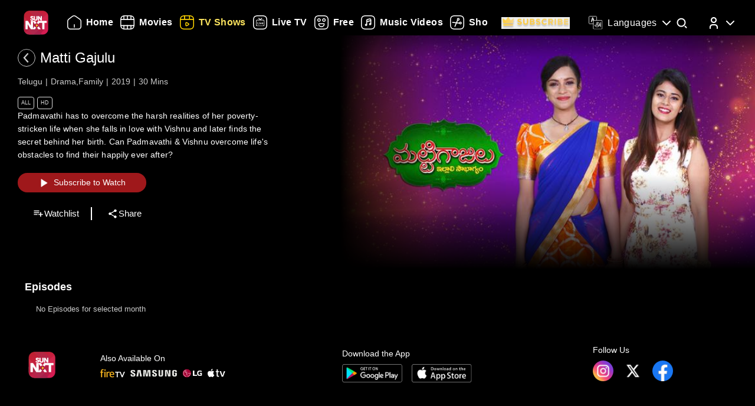

--- FILE ---
content_type: text/html; charset=utf-8
request_url: https://www.sunnxt.com/suntv-telugu-serial-matti-gajulu-episodeno42-Aug27-2019/detail/84031/87528
body_size: 8798
content:
<!DOCTYPE html><html lang="en"><head><meta name="viewport" content="width=device-width, initial-scale=1.0, maximum-scale=5.0,"/><meta charSet="utf-8"/><link rel="apple-touch-icon" sizes="57x57" href="/images/sunnxt/icons/favicon-32x32.png"/><link rel="apple-touch-icon" sizes="60x60" href="/images/sunnxt/icons/apple-touch-icon.png"/><link rel="apple-touch-icon" sizes="72x72" href="/images/sunnxt/icons/apple-touch-icon.png"/><link rel="apple-touch-icon" sizes="76x76" href="/images/sunnxt/icons/apple-touch-icon.png"/><link rel="apple-touch-icon" sizes="114x114" href="/images/sunnxt/icons/apple-touch-icon.png"/><link rel="apple-touch-icon" sizes="120x120" href="/images/sunnxt/icons/apple-touch-icon.png"/><link rel="apple-touch-icon" sizes="144x144" href="/images/sunnxt/icons/apple-touch-icon.png"/><link rel="apple-touch-icon" sizes="152x152" href="/images/sunnxt/icons/apple-touch-icon.png"/><link rel="apple-touch-icon" sizes="180x180" href="/images/sunnxt/icons/apple-touch-icon.png"/><link rel="icon" type="image/png" sizes="192x192" href="/images/sunnxt/icons/android-chrome-192x192.png"/><link rel="icon" type="image/png" sizes="32x32" href="/images/sunnxt/icons/favicon-32x32.png"/><link rel="icon" type="image/png" sizes="96x96" href="/images/sunnxt/icons/favicon-32x32.png"/><link rel="icon" type="image/png" sizes="16x16" href="/images/sunnxt/icons/favicon-16x16.png"/><link rel="shortcut icon" href="/images/sunnxt/icons/favicon.ico" type="image/x-icon"/><link rel="icon" href="/images/sunnxt/icons/favicon.ico" type="image/x-icon"/><link rel="preload" href="/images/logins_bgimg.jpg" as="image"/><link rel="stylesheet" href="/videojs/video-js.min.css" class="cssforVideoJS"/><link rel="stylesheet" href="/videojs/videojs-dvr.css" class="cssforVideoJS"/><link rel="dns-prefetch" href="https://sund-images.sunnxt.com/"/><link rel="preconnect" href="https://sund-images.sunnxt.com/" crossorigin="anonymous"/><script id="twitter-conversion-tracking-basecode">
					!function(e,t,n,s,u,a){e.twq||(s=e.twq=function(){s.exe?s.exe.apply(s,arguments):s.queue.push(arguments);
                    },s.version='1.1',s.queue=[],u=t.createElement(n),u.async=!0,u.src='https://static.ads-twitter.com/uwt.js',
                    a=t.getElementsByTagName(n)[0],a.parentNode.insertBefore(u,a))}(window,document,'script');
                    twq('config','nzce0');</script><meta name="facebook-domain-verification" content="97478gxuv7c4sl9ygkl0j27kniaa96"/><meta name="google-site-verification" content="PDhude5SZvRKBZCpgmcgZwc8k2hEhs7WdhZc5QlOfDY"/><link rel="canonical" href="https://www.sunnxt.com/suntv-telugu-serial-matti-gajulu-episodeno42-Aug27-2019/detail/84031/87528"/><title>Watch Matti Gajulu Drama Show Online | Sun NXT</title><meta name="title" content="Watch Matti Gajulu Drama Show Online | Sun NXT"/><meta name="description" content="Watch Matti Gajulu Drama show in full HD on Sun NXT. Subscribe and enjoy high-quality streaming of your favorite shows anytime, anywhere on Sun NXT."/><meta name="keywords" content="gemini tv hd, telugudailysoaps, matti gajulu, oldshows, oldserials, iconicserials"/><script id="structured-data" type="application/ld+json">{"@context":"https://schema.org/","@type":"vodchannel","url":"https://www.sunnxt.com/suntv-telugu-serial-matti-gajulu-episodeno-Jul01-2019/detail/84031/0/","name":"Matti Gajulu","description":"Padmavathi has to overcome the harsh realities of her poverty-stricken life when she falls in love with Vishnu and later finds the secret behind her birth. Can Padmavathi & Vishnu overcome life's obstacles to find their happily ever after?","genre":"Drama,Family","image":"https://sund-images.sunnxt.com/84031/640x360_MattiGajulu_84031_4782afa2-cbff-4778-bb79-59dbbe577a2e.jpg","actors":[],"director":[],"trailer":{"@type":"VideoObject","name":"Matti Gajulu","description":"Padmavathi has to overcome the harsh realities of her poverty-stricken life when she falls in love with Vishnu and later finds the secret behind her birth. Can Padmavathi & Vishnu overcome life's obstacles to find their happily ever after?","thumbnailUrl":"https://sund-images.sunnxt.com/84031/640x360_MattiGajulu_84031_4782afa2-cbff-4778-bb79-59dbbe577a2e.jpg","contentUrl":"https://www.sunnxt.com/suntv-telugu-serial-matti-gajulu-episodeno-Jul01-2019/detail/84031/0/","uploadDate":"2019-07-01T00:00:00.000Z","duration":"0:30:00"},"potentialAction":[{"@type":"WatchAction","target":"https://www.sunnxt.com/suntv-telugu-serial-matti-gajulu-episodeno-Jul01-2019/detail/84031/0/"}]}</script><script id="structured-data" type="application/ld+json">{"@context":"http://schema.org","@type":"Organization","name":"Sun NXT","legalName":"Sun TV Network Limited","url":"https://www.sunnxt.com/suntv-telugu-serial-matti-gajulu-episodeno42-Aug27-2019/detail/84031/87528","logo":{"@type":"ImageObject","url":" https://www.sunnxt.com/images/logo/logo.png","width":65,"height":64},"description":"Watch latest movies and TV Shows online or stream right to your Smart TV, FireTV, Chromecast, Roku, Apple TV, mobile, tablet and more","contactPoint":{"@type":"ContactPoint","telephone":"+91-044-44676767","contactType":"customer service","availableLanguage":["English","Tamil"]},"sameAs":["https://www.facebook.com/SunNXT/","https://twitter.com/sunnxt","https://www.instagram.com/sunnxt/","https://apps.apple.com/us/app/sun-nxt-live-tv-movies/id1244757492","https://play.google.com/store/apps/details?id=com.suntv.sunnxt"]}</script><script id="structured-data" type="application/ld+json">{"@context":"http://schema.org/","@graph":[{"@context":"http://schema.org/","@type":"SiteNavigationElement","@id":"https://www.sunnxt.com/#movie","name":"Movies","url":"https://www.sunnxt.com/movie"},{"@context":"http://schema.org/","@type":"SiteNavigationElement","@id":"https://www.sunnxt.com/#tv","name":"TV Shows","url":"https://www.sunnxt.com/tv"},{"@context":"http://schema.org/","@type":"SiteNavigationElement","@id":"https://www.sunnxt.com/#live","name":"Live TV","url":"https://www.sunnxt.com/live"},{"@context":"http://schema.org/","@type":"SiteNavigationElement","@id":"https://www.sunnxt.com/#shorts","name":"Shorts","url":"https://www.sunnxt.com/shorts"},{"@context":"http://schema.org/","@type":"SiteNavigationElement","@id":"https://www.sunnxt.com/#music","name":"Music Videos","url":"https://www.sunnxt.com/music"},{"@context":"http://schema.org/","@type":"SiteNavigationElement","@id":"https://www.sunnxt.com/#comedy","name":"Comedy","url":"https://www.sunnxt.com/comedy"}]}</script><script id="structured-data" type="application/ld+json">{"@context":"http://schema.org","@type":"EntryPoint","name":"Sun NXT","url":"https://www.sunnxt.com/suntv-telugu-serial-matti-gajulu-episodeno42-Aug27-2019/detail/84031/87528","potentialAction":[{"@type":"ViewAction","target":{"@type":"EntryPoint","name":"Browse","url":"https://sunnxt.com/searchcontents"}},{"@type":"DownloadAction","name":"Download on the App Store","target":{"@type":"EntryPoint","name":"iOS App","url":"https://apps.apple.com/in/app/sun-nxt-live-tv-movies/id1217563729"}},{"@type":"DownloadAction","name":"Get it on Google Play","target":{"@type":"EntryPoint","name":"Android App","url":"https://play.google.com/store/apps/details?id=com.suntv.sunnxt&hl=en&gl=US"}}]}</script><script id="structured-data" type="application/ld+json">{"@context":"http://schema.org","@type":"WebPage","url":"https://www.sunnxt.com/suntv-telugu-serial-matti-gajulu-episodeno42-Aug27-2019/detail/84031/87528","name":"Watch Matti Gajulu Drama Show Online | Sun NXT","description":"Watch Matti Gajulu Drama show in full HD on Sun NXT. Subscribe and enjoy high-quality streaming of your favorite shows anytime, anywhere on Sun NXT.","speakable":{"@type":"SpeakableSpecification","cssSelector":".detail_detail__Y11ZH"}}</script><meta property="fb:app_id" content="1424723510892140"/><meta property="og:type" content="business.business"/><meta name="twitter:card" content="summary_large_image"/><meta name="twitter:site" content="@sunnxt"/><meta name="twitter:creator" content="@sunnxt"/><meta property="og:title" content="Watch Matti Gajulu Drama Show Online | Sun NXT"/><meta name="twitter:title" content="Watch Matti Gajulu Drama Show Online | Sun NXT"/><meta property="og:description" content="Watch Matti Gajulu Drama show in full HD on Sun NXT. Subscribe and enjoy high-quality streaming of your favorite shows anytime, anywhere on Sun NXT."/><meta name="twitter:description" content="Watch Matti Gajulu Drama show in full HD on Sun NXT. Subscribe and enjoy high-quality streaming of your favorite shows anytime, anywhere on Sun NXT."/><meta property="og:image" content="https://sund-images.sunnxt.com/84031/640x360_MattiGajulu_84031_4782afa2-cbff-4778-bb79-59dbbe577a2e.jpg"/><meta name="twitter:image" content="https://sund-images.sunnxt.com/84031/640x360_MattiGajulu_84031_4782afa2-cbff-4778-bb79-59dbbe577a2e.jpg"/><meta property="og:image:width" content="300"/><meta property="og:image:height" content="300"/><meta property="al:ios:app_store_id" content="1217563729"/><meta property="al:ios:app_name" content="Sun NXT"/><meta property="al:android:app_name" content="Sun NXT"/><meta property="al:android:package" content="com.suntv.sunnxt"/><meta name="next-head-count" content="52"/><script id="Tiktok" data-nscript="beforeInteractive">
					!function (w, d, t) {
w.TiktokAnalyticsObject=t;var ttq=w[t]=w[t]||[];ttq.methods=["page","track","identify","instances","debug","on","off","once","ready","alias","group","enableCookie","disableCookie"],ttq.setAndDefer=function(t,e){t[e]=function(){t.push([e].concat(Array.prototype.slice.call(arguments,0)))}};for(var i=0;i<ttq.methods.length;i++)ttq.setAndDefer(ttq,ttq.methods[i]);ttq.instance=function(t){for(var e=ttq._i[t]||[],n=0;n<ttq.methods.length;n++)ttq.setAndDefer(e,ttq.methods[n]);return e},ttq.load=function(e,n){var i="https://analytics.tiktok.com/i18n/pixel/events.js";ttq._i=ttq._i||{},ttq._i[e]=[],ttq._i[e]._u=i,ttq._t=ttq._t||{},ttq._t[e]=+new Date,ttq._o=ttq._o||{},ttq._o[e]=n||{};n=document.createElement("script");n.type="text/javascript",n.async=!0,n.src=i+"?sdkid="+e+"&lib="+t;e=document.getElementsByTagName("script")[0];e.parentNode.insertBefore(n,e)};
ttq.load('CFN0QG3C77UCCRP9FAKG');
ttq.page();
}(window, document, 'ttq');</script><script id="googletagmanagerdataLayer3" data-nscript="beforeInteractive">(function(w,d,s,l,i){w[l]=w[l]||[];w[l].push({'gtm.start':new Date().getTime(),event:'gtm.js'});var f=d.getElementsByTagName(s)[0],
                    j=d.createElement(s),dl=l!='dataLayer'?'&l='+l:'';j.async=true;j.src='https://www.googletagmanager.com/gtm.js?id='+i+dl;f.parentNode.insertBefore(j,f);})(window,document,'script','dataLayer','GTM-KLX73P8');</script><link rel="preload" href="/_next/static/css/99c7446f1ca56d77.css" as="style"/><link rel="stylesheet" href="/_next/static/css/99c7446f1ca56d77.css" data-n-g=""/><link rel="preload" href="/_next/static/css/0896498b0ec9d060.css" as="style"/><link rel="stylesheet" href="/_next/static/css/0896498b0ec9d060.css" data-n-p=""/><link rel="preload" href="/_next/static/css/6d30946cbf3b97d0.css" as="style"/><link rel="stylesheet" href="/_next/static/css/6d30946cbf3b97d0.css" data-n-p=""/><link rel="preload" href="/_next/static/css/a2e77380244d1642.css" as="style"/><link rel="stylesheet" href="/_next/static/css/a2e77380244d1642.css" data-n-p=""/><noscript data-n-css=""></noscript><script defer="" nomodule="" src="/_next/static/chunks/polyfills-c67a75d1b6f99dc8.js"></script><script id="adsrvr" src="https://js.adsrvr.org/up_loader.1.1.0.js" defer="" data-nscript="beforeInteractive"></script><script src="/_next/static/chunks/webpack-a789402a1ee9f8b6.js" defer=""></script><script src="/_next/static/chunks/framework-9cf46cf0fe8d1146.js" defer=""></script><script src="/_next/static/chunks/main-87e187bab02036e0.js" defer=""></script><script src="/_next/static/chunks/pages/_app-833ad36c8110247f.js" defer=""></script><script src="/_next/static/chunks/fec483df-e0603574c815e717.js" defer=""></script><script src="/_next/static/chunks/7536-5aea6fa974415ec2.js" defer=""></script><script src="/_next/static/chunks/1664-62879b3c397e8b24.js" defer=""></script><script src="/_next/static/chunks/4969-52b5bd55141d15b4.js" defer=""></script><script src="/_next/static/chunks/6182-81456f6740668184.js" defer=""></script><script src="/_next/static/chunks/6066-836470e53a2dc84d.js" defer=""></script><script src="/_next/static/chunks/5675-fa0173bd69ddec39.js" defer=""></script><script src="/_next/static/chunks/6507-a8ffbbf7f01f52d5.js" defer=""></script><script src="/_next/static/chunks/5516-14b33be17b6e1cae.js" defer=""></script><script src="/_next/static/chunks/3856-31ffaef50e4810e5.js" defer=""></script><script src="/_next/static/chunks/8691-9157140a17ca4cf5.js" defer=""></script><script src="/_next/static/chunks/405-61dd312c5a9e3d5c.js" defer=""></script><script src="/_next/static/chunks/pages/%5Bslug%5D/detail/%5B...index%5D-3469da7bed65e27a.js" defer=""></script><script src="/_next/static/DDDUmVSGxO8cY41d_3PhW/_buildManifest.js" defer=""></script><script src="/_next/static/DDDUmVSGxO8cY41d_3PhW/_ssgManifest.js" defer=""></script></head><body><div id="__next"><noscript><img height="1" width="1" style="display:none"
				src="https://www.facebook.com/tr?id=3098936210328804&ev=PageView&noscript=1" /></noscript><noscript><iframe src=https://www.googletagmanager.com/ns.html?id=GTM-KLX73P8
                height="0" width="0" style="display:none;visibility:hidden"></iframe></noscript><div class="detail_detail_data__EZ1nC"><div><header class="fixed top-0 left-0 w-full text-white z-50 pointer-events-none transition-all duration-300
			bg-gradient-to-b from-black/90 via-black/50 to-transparent h-24
		"><div class="flex items-center justify-between  px-4 md:px-10 h-full pb-[1px] md:pb-[0px] lg:pb-[20px]"><img class="h-[clamp(32px,3vw+24px,41px)] cursor-pointer pointer-events-auto" src="/images/logo/logo.png" alt="logo"/><nav class="flex-1 w-[60%] ml-4 lg:ml-6 md:flex items-center"><div class=" flex items-center relative overflow-x-auto scrollbar-hide w-full md:w-auto sm:w-[100vw] pointer-events-auto "><ul class="
            flex flex-row items-center space-x-5
            text-white text-sm font-medium
            whitespace-nowrap
			
          "></ul></div></nav><div class="flex items-start mt-2 space-x-4 sm:space-x-6 md:space-x-8 ml-3 sm:ml-4 md:ml-6"><div class="relative flex items-center h-full group pointer-events-auto"><div class="flex items-center cursor-pointer text-white hover:text-[#FCE45E] transition-all duration-300"><img src="/images/Icons/language.svg" alt="language" class="w-6 h-6 mr-2 object-contain block group-hover:hidden"/><img src="/images/Icons/Language_hover.svg" alt="language" class="w-6 h-6 mr-2 object-contain hidden group-hover:block"/><span class="!xl:text-[16px] xl:font-semibold whitespace-nowrap tracking-wide ">Languages</span><img src="/images/Icons/Drop_down.svg" alt="caret" class="w-6 h-6 ml-1 object-contain transform transition-transform duration-300 group-hover:rotate-180"/></div><div class="absolute top-full left-0 hidden group-hover:flex flex-col backdrop-blur-xl bg-[rgba(35,35,35,0.55)] border border-[rgba(255,255,255,0.2)] rounded-lg shadow-[0_2px_10px_rgba(0,0,0,0.3)] p-2 z-50 w-[9rem] mt-[1px] opacity-0 translate-y-1 group-hover:opacity-100 group-hover:translate-y-0 transition-all duration-300 ease-out !font-normal"><ul class="max-h-auto overflow-y-auto scrollbar-hide text-gray-100 text-sm divide-y divide-[rgba(255,255,255,0.15)] divide-solid-mx-3 px-3"></ul><button type="submit" class="w-full mt-3 bg-[rgba(100,100,100,0.4)] backdrop-blur-md border border-[rgba(255,255,255,0.2)]  text-white py-1.5 rounded-md text-sm  hover:bg-[rgba(150,150,150,0.5)] transition">Apply</button></div></div><div class="group relative w-fit cursor-pointer pointer-events-auto"><span class="inline-block"><img src="/images/Icons/Search.svg" alt="search" class="w-6 h-6 block group-hover:hidden"/><img src="/images/Icons/Search_new.svg" alt="search hover" class="w-6 h-6 hidden group-hover:block"/></span><div class=" absolute  left-1/2 -translate-x-1/2  top-[120%]   bg-white text-black text-sm font-semibold px-2 py-1 rounded  whitespace-nowrap opacity-0 group-hover:opacity-100  transition-opacity duration-150  pointer-events-none z-[9999] ">Search</div></div><div class="relative group inline-block pointer-events-auto"><div class="relative inline-flex items-center cursor-pointer p-0"><img src="/images/Icons/Profile.svg" alt="profile" class="w-6 h-6 object-cover rounded-full group-hover:opacity-0 transition-opacity duration-300"/><img src="/images/Icons/Profile_hover.svg" alt="profile_hover" class="w-6 h-6 object-cover rounded-full absolute top-0 left-0 opacity-0 group-hover:opacity-100 transition-opacity duration-300"/><img src="/images/Icons/Drop_down.svg" alt="caret" class="w-6 h-6 ml-1 transform transition-transform duration-300 group-hover:rotate-180"/></div><div class="absolute right-0 top-[calc(100%+0px)] z-50
					md:w-40 md:p-2
					w-[40vw] p-3
					bg-[rgba(35,35,35,0.55)]
					backdrop-blur-md
					border border-[rgba(255,255,255,0.2)]
					rounded-lg
					shadow-[0_2px_10px_rgba(0,0,0,0.3)]
					opacity-0 translate-y-1
					pointer-events-none
					transition-all duration-300 ease-out
					group-hover:opacity-100
					group-hover:translate-y-0
					group-hover:pointer-events-auto
				"><ul><li class="flex items-center justify-center space-x-2 hover:text-[#FFD400] cursor-pointer transition text-gray-200 p-1 "><img src="/images/Icons/Login.svg" alt="logout" class="w-6 h-6 invert sepia saturate-500 hue-rotate-0 brightness-90"/><span>Log In</span></li></ul></div></div></div></div></header></div><div></div><div class="Toastify"></div><div class="detail_detail__Y11ZH"><div class="detail_detail_desktop__kTVvD"><div class="detail_player__3avqw"><div class="detail_video_description__0oskM"><div class="flex items-center"><div class="relative w-[30px] h-[30px] cursor-pointer group "><img src="/images/back_arrow_left.svg" alt="arrow" class="absolute inset-0 w-full h-full opacity-100 group-hover:opacity-0 transition-opacity duration-200"/><img src="/images/back_arrow_hover.svg" alt="arrow" class="absolute inset-0 w-full h-full opacity-0 group-hover:opacity-100 transition-opacity duration-200"/></div><div><span class="text-2xl md:pl-2">Matti Gajulu</span></div></div><ul class="detail_video_data__dpO5_"><li>Telugu</li><li>Drama,Family</li><li>2019</li><li>30<!-- --> Mins<!-- --></li></ul><ul class="detail_video__T64Cv"><li>All</li><li>HD</li></ul><div class="detail_box__tpEE_"><input type="checkbox" id="expanded"/><p>Padmavathi has to overcome the harsh realities of her poverty-stricken life when she falls in love with Vishnu and later finds the secret behind her birth. Can Padmavathi &amp; Vishnu overcome life&#x27;s obstacles to find their happily ever after?</p></div><button class="detail_play_button__z5wcB"><img src="/_next/static/media/playbtn.20bc35cf.png" alt="playbtn" id="playbtn"/></button><ul class="detail_share_data__zVLbl"><li><img src="" alt="watchlist"/>Watchlist<!-- --></li><li><img src="/images/share.png" alt="share"/>Share<!-- --></li></ul></div><div class="detail_player_section"><div class="detail_videoplayer__LvQPx"><div id="mainContainer"><div class="detail_coverposter"><img src="https://sund-images.sunnxt.com/84031/640x360_MattiGajulu_84031_4782afa2-cbff-4778-bb79-59dbbe577a2e.jpg" alt="cover_poster"/></div></div></div></div></div></div><div class="carousels_episodes__LQfo3"><div class="carousels_layout__Ng3hN"><div class="carousels_carousel_body__J6BxB"><div class="carousels_home_carosel_title__5Z0uK"><span class="carousels_carousel_title__x6pnm">Episodes<!-- --> <!-- --></span></div><div class="carousels_carousel_data__dVbKV"><div class="slick-slider slick-initialized"><div class="slick-list"><div class="slick-track" style="width:20%;left:0%"><div data-index="0" class="slick-slide slick-active slick-current" tabindex="-1" aria-hidden="false" style="outline:none;width:100%"><div><p class="carousels_nodata_section__BsBNk" tabindex="-1" style="width:100%;display:inline-block">No Episodes for selected month</p></div></div></div></div></div></div></div></div></div><div class="carousels_latest__BtwEd"></div></div><footer class="footer_footerWrapper__j2rE_ overflow-hidden w-full" style="--footer-bg:url()" id="footer"><div class="w-full pt-[3rem] bg-black/80"><div class="flex flex-col md:flex-row justify-between items-start md:items-center mx-[1rem] md:mx-[3rem] space-y-8 md:space-y-0"><div class="hidden md:block"><img src="/images/logo/logo.png" alt="Sun NXT Logo" class="w-[70%]"/></div><div class="text-sm flex flex-col items-start hidden md:block"><p>Also Available On</p><img src="/images/tvs_logos.png" alt="tvs" class="w-[60%] mt-2"/></div><div class="text-sm flex flex-col items-start"><p>Download the App</p><div class="flex space-x-4 w-[60%] mt-2"><a href="https://play.google.com/store/apps/details?id=com.suntv.sunnxt" target="_blank" rel="noreferrer"><img src="/images/footer_playstore_badge.png" alt="Google Play" class="w-40 md:w-44"/></a><a href="https://apps.apple.com/us/app/sun-nxt/id1244757492" target="_blank" rel="noreferrer"><img src="/images/footer_appstore_badge.png" alt="App Store" class="w-40 md:w-44"/></a></div></div><div class="flex flex-col text-sm"><p>Follow Us</p><div class="flex space-x-4 my-2 w-[60%]"><a href="https://www.instagram.com/sunnxt/" target="_blank" rel="noreferrer"><img src="/images/insta.png" alt="insta" class="w-[clamp(40px,9vw,65px)] h-[clamp(20px,4vw,35px)]"/></a><a href="https://twitter.com/sunnxt" target="_blank" rel="noreferrer"><img src="/images/twitter.png" alt="twitter" class="w-[clamp(40px,9vw,65px)] h-[clamp(20px,4vw,35px)]"/></a><a href="https://www.facebook.com/SunNXT/" target="_blank" rel="noreferrer"><img src="/images/facebook.png" alt="facebook" class="w-[clamp(40px,9vw,65px)] h-[clamp(20px,4vw,35px)]"/></a></div></div></div></div><div class="max-w-[100vw] mx-auto px-[1rem] md:px-[3rem] pt-4 md:pt-8 pb-6 md:pb-10 flex flex-col bg-black/80"><div class="flex flex-col lg:flex-row justify-between gap-[2rem] lg:gap-[3rem] pt-[20px] lg:pt-[30px]"><div class="min-w-[180px] flex-shrink-0"><p class="font-[100] mb-2 text-sm">Learn More</p><ul class="list-none p-0 text-white/60 text-xs"><li class="mb-2"><a href="/aboutUs">About Us</a></li><li class="mb-2"><a href="/faq">FAQs</a></li><li class="mb-2"><a href="/myprofile#feedback">Feedback</a></li><li class="mb-2"><a href="/privacypolicy">Privacy Policy</a></li><li class="mb-2"><a href="/termsOfuse">Terms of Use</a></li><li class="mb-2"><a href="/cookiePolicy">Cookie Policies</a></li><li class="mb-2"><a href="https://blog.sunnxt.com/" target="_blank" rel="noreferrer">Blog</a></li><li><a href="/content-grievance-redressal">Content Redressal Mechanism</a></li></ul></div><div class="w-full flex flex-wrap gap-[3rem] lg:gap-[3rem] md:gap-x-[6rem] gap-y-[3rem] 2xl:justify-around md:justify-start mt-0 md:flex-row flex-col"></div></div> <!-- --></div><div class="text-center p-5 text-[clamp(10px,1.1vw,12px)] text-white/50 bg-black/80"><p><span class="mr-2 text-gray-400">1.20.0.0 |</span>Copyright © <!-- -->2026<!-- --> Sun NXT, all related channels, content, images, visuals, and logos are property of Sun TV Network Ltd. All rights reserved.<!-- --></p></div></footer></div></div><script id="__NEXT_DATA__" type="application/json">{"props":{"pageProps":{"ip":"3.22.71.39","contentData":{"status":"SUCCESS","message":"OK","code":200,"results":[{"globalServiceId":"GID_84031","_id":"84031","relatedCast":{"values":[]},"currentUserData":{"elapsed_time":0,"rating":0,"favorite":false,"like":null,"purchase":[]},"hostName":null,"publishingHouse":{"userName":"harinarayan.ontrack@sunnetwork.in","publishingHouseId":45,"publishingHouseName":"SUN","userId":233},"content":{"startDate":"2019-07-01T00:00:00.000Z","endDate":"2028-03-17T00:00:00.000Z","parentIds":null,"drmType":"","rightsHolder":null,"seasonNo":"","releaseDate":"2019-07-01T00:00:00.000Z","duration":"0:30:00","videoQuality":"HD","is3d":false,"siblingOrder":0,"serialNo":"","contentRating":"4.5","drmEnabled":true,"isChromeCastEnabled":true,"contentCreater":null,"categoryName":"Suitable For All Ages","adEnabled":true,"genre":[{"id":"58db5d96e4b04dd0266a5e46","name":"Drama"},{"id":"58de6860e4b0cc8437ace288","name":"Family"}],"isAzure":true,"certifiedRatings":{"values":[{"rating":"All","title":"Suitable for all age viewers","description":"Suitable for all age viewers","name":"cbfcRatingOTT","country":"IN"}]},"isMpegDash":true,"language":["telugu"],"categoryType":"All"},"relatedMultimedia":{"values":[]},"thumbnailSeekPreview":"","subtitles":{"values":[]},"generalInfo":{"seriesId":"","seasonId":"84031","showDisplayTabs":{"showDisplaySuffix":"","showDisplayStart":"2019-07-01","showDisplayType":"monthly","showDisplayText":"MMM-YY","showDisplayfrequency":"","showDisplayOrder":"asc","showAirStatus":"completed","showDisplayEnd":"2023-02-25"},"mobilePromotionURL":null,"topRightBadge":null,"webPromotionURL":null,"bottomCenterLabelText":null,"AlbumName":null,"contentPlayDuration":null,"isHDRImage":null,"altTitle":[{"language":"type","title":"మట్టి గాజులు"}],"streamType":"vodchannel","actionType":null,"categoryTypeImage":"https://sund-images.sunnxt.com/meta-data/category-type/All.png","briefDescription":"Padmavathi has to overcome the harsh realities of her poverty-stricken life when she falls in love with Vishnu and later finds the secret behind her birth. Can Padmavathi \u0026 Vishnu overcome life's obstacles to find their happily ever after?","heroBannerLabelText":null,"displayTitle":"Jul 01, 2019","drm_partner_kids":[],"autoPlayDuration":15,"alterDescription":"మట్టి గాజులు","isDownloadable":true,"promotionId":null,"category":"","isDolby":false,"isHDR10PlusImage":null,"topRightBadgeInt":null,"title":"Matti Gajulu","assetId":null,"isAtmosImage":null,"mediaTailorConfigURL":null,"isDolbyvision":false,"altGenre":null,"topLeftBadgeText":null,"subtitlesImage":null,"additional_cdn":null,"showWatermark":false,"drm_partner":null,"altDisplayTitle":"","previousContent":"","cdnType":null,"altDescription":null,"type":"vodchannel","ssaiEnabled":null,"isDolbyVisionImage":null,"accessControl":"","isDolbyImage":null,"seoH1Tag":null,"description":"Padmavathi has to overcome the harsh realities of her poverty-stricken life when she falls in love with Vishnu and later finds the secret behind her birth. Can Padmavathi \u0026 Vishnu overcome life's obstacles to find their happily ever after?","seoH4Tag":null,"tagLine":"","isHdr":false,"deepLinkiOS":"","topLeftBadge":null,"akamaiTag":"","isDvr":false,"alternateRelatedTitle":[],"seasonNo":"","seoDescription":null,"seoTitle":null,"actionURL":null,"nextContent":"","seoH3Tag":null,"deepLink":"","bottomCenterLabel":null,"videoAvailable":true,"preferredCdn":null,"_id":"84031","relatedTitle":"","isHdr10":false,"isHdr10plus":false,"seoH5Tag":null,"isSellable":false,"isHDR10Image":null,"equivalentChannelId":null,"seoH6Tag":null,"contentRights":[],"altLanguage":"తెలుగు","topRightBadgeText":null,"videoQualityImage":null,"isAtmos":false,"altBriefDescription":null,"partnerId":"","contentRule":null,"seoH2Tag":null},"images":{"values":[{"profile":"xxhdpi","operator":"myplex","resolution":"1600x1200","link":"https://sund-images.sunnxt.com/84031/1600x1200_MattiGajulu_84031_b5921e96-2510-4d7b-a315-47ad2167900d.jpg","type":"preview"},{"profile":"xhdpi","operator":"myplex","resolution":"832x623","link":"https://sund-images.sunnxt.com/84031/832x623_MattiGajulu_84031_b5921e96-2510-4d7b-a315-47ad2167900d.jpg","type":"preview"},{"profile":"hdpi","operator":"myplex","resolution":"452x339","link":"https://sund-images.sunnxt.com/84031/452x339_MattiGajulu_84031_b5921e96-2510-4d7b-a315-47ad2167900d.jpg","type":"preview"},{"profile":"mdpi","operator":"myplex","resolution":"361x270","link":"https://sund-images.sunnxt.com/84031/361x270_MattiGajulu_84031_b5921e96-2510-4d7b-a315-47ad2167900d.jpg","type":"preview"},{"profile":"ldpi","operator":"myplex","resolution":"200x150","link":"https://sund-images.sunnxt.com/84031/200x150_MattiGajulu_84031_b5921e96-2510-4d7b-a315-47ad2167900d.jpg","type":"preview"},{"profile":"xxhdpi","operator":"myplex","resolution":"1600x1200","link":"https://sund-images.sunnxt.com/84031/1600x1200_MattiGajulu_84031_b5921e96-2510-4d7b-a315-47ad2167900d.jpg","type":"preview"},{"profile":"xhdpi","operator":"myplex","resolution":"832x623","link":"https://sund-images.sunnxt.com/84031/832x623_MattiGajulu_84031_b5921e96-2510-4d7b-a315-47ad2167900d.jpg","type":"preview"},{"profile":"hdpi","operator":"myplex","resolution":"452x339","link":"https://sund-images.sunnxt.com/84031/452x339_MattiGajulu_84031_b5921e96-2510-4d7b-a315-47ad2167900d.jpg","type":"preview"},{"profile":"mdpi","operator":"myplex","resolution":"361x270","link":"https://sund-images.sunnxt.com/84031/361x270_MattiGajulu_84031_b5921e96-2510-4d7b-a315-47ad2167900d.jpg","type":"preview"},{"profile":"ldpi","operator":"myplex","resolution":"200x150","link":"https://sund-images.sunnxt.com/84031/200x150_MattiGajulu_84031_b5921e96-2510-4d7b-a315-47ad2167900d.jpg","type":"preview"},{"profile":"xxhdpi","operator":"myplex","resolution":"1600x1200","link":"https://sund-images.sunnxt.com/84031/1600x1200_MattiGajulu_84031_b5921e96-2510-4d7b-a315-47ad2167900d.jpg","type":"preview"},{"profile":"xhdpi","operator":"myplex","resolution":"832x623","link":"https://sund-images.sunnxt.com/84031/832x623_MattiGajulu_84031_b5921e96-2510-4d7b-a315-47ad2167900d.jpg","type":"preview"},{"profile":"hdpi","operator":"myplex","resolution":"452x339","link":"https://sund-images.sunnxt.com/84031/452x339_MattiGajulu_84031_b5921e96-2510-4d7b-a315-47ad2167900d.jpg","type":"preview"},{"profile":"mdpi","operator":"myplex","resolution":"361x270","link":"https://sund-images.sunnxt.com/84031/361x270_MattiGajulu_84031_b5921e96-2510-4d7b-a315-47ad2167900d.jpg","type":"preview"},{"profile":"ldpi","operator":"myplex","resolution":"200x150","link":"https://sund-images.sunnxt.com/84031/200x150_MattiGajulu_84031_b5921e96-2510-4d7b-a315-47ad2167900d.jpg","type":"preview"},{"profile":"xhdpi","operator":"myplex","resolution":"1000x1500","link":"https://sund-images.sunnxt.com/84031/1000x1500_MattiGajulu_84031_99af8223-ba2f-4c5f-a615-dceb210b4480.jpg","type":"thumbnail"},{"profile":"hdpi","operator":"myplex","resolution":"500x750","link":"https://sund-images.sunnxt.com/84031/500x750_MattiGajulu_84031_99af8223-ba2f-4c5f-a615-dceb210b4480.jpg","type":"thumbnail"},{"profile":"mdpi","operator":"myplex","resolution":"250x375","link":"https://sund-images.sunnxt.com/84031/250x375_MattiGajulu_84031_99af8223-ba2f-4c5f-a615-dceb210b4480.jpg","type":"thumbnail"},{"profile":"ldpi","operator":"myplex","resolution":"240x360","link":"https://sund-images.sunnxt.com/84031/240x360_MattiGajulu_84031_99af8223-ba2f-4c5f-a615-dceb210b4480.jpg","type":"thumbnail"},{"profile":"xhdpi","operator":"myplex","resolution":"1000x1500","link":"https://sund-images.sunnxt.com/84031/1000x1500_MattiGajulu_84031_99af8223-ba2f-4c5f-a615-dceb210b4480.jpg","type":"thumbnail"},{"profile":"hdpi","operator":"myplex","resolution":"500x750","link":"https://sund-images.sunnxt.com/84031/500x750_MattiGajulu_84031_99af8223-ba2f-4c5f-a615-dceb210b4480.jpg","type":"thumbnail"},{"profile":"mdpi","operator":"myplex","resolution":"250x375","link":"https://sund-images.sunnxt.com/84031/250x375_MattiGajulu_84031_99af8223-ba2f-4c5f-a615-dceb210b4480.jpg","type":"thumbnail"},{"profile":"ldpi","operator":"myplex","resolution":"240x360","link":"https://sund-images.sunnxt.com/84031/240x360_MattiGajulu_84031_99af8223-ba2f-4c5f-a615-dceb210b4480.jpg","type":"thumbnail"},{"profile":"xhdpi","operator":"myplex","resolution":"1000x1500","link":"https://sund-images.sunnxt.com/84031/1000x1500_MattiGajulu_84031_99af8223-ba2f-4c5f-a615-dceb210b4480.jpg","type":"thumbnail"},{"profile":"hdpi","operator":"myplex","resolution":"500x750","link":"https://sund-images.sunnxt.com/84031/500x750_MattiGajulu_84031_99af8223-ba2f-4c5f-a615-dceb210b4480.jpg","type":"thumbnail"},{"profile":"mdpi","operator":"myplex","resolution":"250x375","link":"https://sund-images.sunnxt.com/84031/250x375_MattiGajulu_84031_99af8223-ba2f-4c5f-a615-dceb210b4480.jpg","type":"thumbnail"},{"profile":"ldpi","operator":"myplex","resolution":"240x360","link":"https://sund-images.sunnxt.com/84031/240x360_MattiGajulu_84031_99af8223-ba2f-4c5f-a615-dceb210b4480.jpg","type":"thumbnail"},{"profile":"mdpi","operator":"myplex","resolution":"640x360","link":"https://sund-images.sunnxt.com/84031/640x360_MattiGajulu_84031_4782afa2-cbff-4778-bb79-59dbbe577a2e.jpg","type":"coverposter"},{"profile":"xxhdpi","operator":"myplex","resolution":"1920x1080","link":"https://sund-images.sunnxt.com/84031/1920x1080_MattiGajulu_84031_4782afa2-cbff-4778-bb79-59dbbe577a2e.jpg","type":"coverposter"},{"profile":"xhdpi","operator":"myplex","resolution":"1280x720","link":"https://sund-images.sunnxt.com/84031/1280x720_MattiGajulu_84031_4782afa2-cbff-4778-bb79-59dbbe577a2e.jpg","type":"coverposter"},{"profile":"hdpi","operator":"myplex","resolution":"960x540","link":"https://sund-images.sunnxt.com/84031/960x540_MattiGajulu_84031_4782afa2-cbff-4778-bb79-59dbbe577a2e.jpg","type":"coverposter"},{"profile":"xxhdpi-v2","operator":"myplex","resolution":"1408x792","link":"https://sund-images.sunnxt.com/84031/1408x792_MattiGajulu_84031_4782afa2-cbff-4778-bb79-59dbbe577a2e.jpg","type":"coverposter"},{"profile":"xhdpi-v2","operator":"myplex","resolution":"1209x680","link":"https://sund-images.sunnxt.com/84031/1209x680_MattiGajulu_84031_4782afa2-cbff-4778-bb79-59dbbe577a2e.jpg","type":"coverposter"},{"profile":"hdpi-v2","operator":"myplex","resolution":"400x225","link":"https://sund-images.sunnxt.com/84031/400x225_MattiGajulu_84031_4782afa2-cbff-4778-bb79-59dbbe577a2e.jpg","type":"coverposter"},{"profile":"mdpi-v2","operator":"myplex","resolution":"240x135","link":"https://sund-images.sunnxt.com/84031/240x135_MattiGajulu_84031_4782afa2-cbff-4778-bb79-59dbbe577a2e.jpg","type":"coverposter"},{"profile":"ldpi-v2","operator":"myplex","resolution":"176x99","link":"https://sund-images.sunnxt.com/84031/176x99_MattiGajulu_84031_4782afa2-cbff-4778-bb79-59dbbe577a2e.jpg","type":"coverposter"},{"profile":"mdpi","operator":"myplex","resolution":"640x360","link":"https://sund-images.sunnxt.com/84031/640x360_MattiGajulu_84031_4782afa2-cbff-4778-bb79-59dbbe577a2e.jpg","type":"coverposter"},{"profile":"xxhdpi","operator":"myplex","resolution":"1920x1080","link":"https://sund-images.sunnxt.com/84031/1920x1080_MattiGajulu_84031_4782afa2-cbff-4778-bb79-59dbbe577a2e.jpg","type":"coverposter"},{"profile":"xhdpi","operator":"myplex","resolution":"1280x720","link":"https://sund-images.sunnxt.com/84031/1280x720_MattiGajulu_84031_4782afa2-cbff-4778-bb79-59dbbe577a2e.jpg","type":"coverposter"},{"profile":"hdpi","operator":"myplex","resolution":"960x540","link":"https://sund-images.sunnxt.com/84031/960x540_MattiGajulu_84031_4782afa2-cbff-4778-bb79-59dbbe577a2e.jpg","type":"coverposter"},{"profile":"xxhdpi-v2","operator":"myplex","resolution":"1408x792","link":"https://sund-images.sunnxt.com/84031/1408x792_MattiGajulu_84031_4782afa2-cbff-4778-bb79-59dbbe577a2e.jpg","type":"coverposter"},{"profile":"xhdpi-v2","operator":"myplex","resolution":"1209x680","link":"https://sund-images.sunnxt.com/84031/1209x680_MattiGajulu_84031_4782afa2-cbff-4778-bb79-59dbbe577a2e.jpg","type":"coverposter"},{"profile":"hdpi-v2","operator":"myplex","resolution":"400x225","link":"https://sund-images.sunnxt.com/84031/400x225_MattiGajulu_84031_4782afa2-cbff-4778-bb79-59dbbe577a2e.jpg","type":"coverposter"},{"profile":"mdpi-v2","operator":"myplex","resolution":"240x135","link":"https://sund-images.sunnxt.com/84031/240x135_MattiGajulu_84031_4782afa2-cbff-4778-bb79-59dbbe577a2e.jpg","type":"coverposter"},{"profile":"ldpi-v2","operator":"myplex","resolution":"176x99","link":"https://sund-images.sunnxt.com/84031/176x99_MattiGajulu_84031_4782afa2-cbff-4778-bb79-59dbbe577a2e.jpg","type":"coverposter"},{"profile":"mdpi","operator":"myplex","resolution":"640x360","link":"https://sund-images.sunnxt.com/84031/640x360_MattiGajulu_84031_4782afa2-cbff-4778-bb79-59dbbe577a2e.jpg","type":"coverposter"},{"profile":"xxhdpi","operator":"myplex","resolution":"1920x1080","link":"https://sund-images.sunnxt.com/84031/1920x1080_MattiGajulu_84031_4782afa2-cbff-4778-bb79-59dbbe577a2e.jpg","type":"coverposter"},{"profile":"xhdpi","operator":"myplex","resolution":"1280x720","link":"https://sund-images.sunnxt.com/84031/1280x720_MattiGajulu_84031_4782afa2-cbff-4778-bb79-59dbbe577a2e.jpg","type":"coverposter"},{"profile":"hdpi","operator":"myplex","resolution":"960x540","link":"https://sund-images.sunnxt.com/84031/960x540_MattiGajulu_84031_4782afa2-cbff-4778-bb79-59dbbe577a2e.jpg","type":"coverposter"},{"profile":"xxhdpi-v2","operator":"myplex","resolution":"1408x792","link":"https://sund-images.sunnxt.com/84031/1408x792_MattiGajulu_84031_4782afa2-cbff-4778-bb79-59dbbe577a2e.jpg","type":"coverposter"},{"profile":"xhdpi-v2","operator":"myplex","resolution":"1209x680","link":"https://sund-images.sunnxt.com/84031/1209x680_MattiGajulu_84031_4782afa2-cbff-4778-bb79-59dbbe577a2e.jpg","type":"coverposter"},{"profile":"hdpi-v2","operator":"myplex","resolution":"400x225","link":"https://sund-images.sunnxt.com/84031/400x225_MattiGajulu_84031_4782afa2-cbff-4778-bb79-59dbbe577a2e.jpg","type":"coverposter"},{"profile":"mdpi-v2","operator":"myplex","resolution":"240x135","link":"https://sund-images.sunnxt.com/84031/240x135_MattiGajulu_84031_4782afa2-cbff-4778-bb79-59dbbe577a2e.jpg","type":"coverposter"},{"profile":"ldpi-v2","operator":"myplex","resolution":"176x99","link":"https://sund-images.sunnxt.com/84031/176x99_MattiGajulu_84031_4782afa2-cbff-4778-bb79-59dbbe577a2e.jpg","type":"coverposter"}]},"packages":[],"timeshiftDuration":null,"tags":{"values":[{"category":"","name":"gemini tv hd","weight":1,"genre":"","id":"51120378","qualifier":""},{"category":"","name":"telugudailysoaps","weight":1,"genre":"","id":"51120379","qualifier":""},{"category":"","name":"matti gajulu","weight":1,"genre":"","id":"51120380","qualifier":""},{"category":"","name":"oldshows","weight":1,"genre":"","id":"51120381","qualifier":""},{"category":"","name":"oldserials","weight":1,"genre":"","id":"51120382","qualifier":""},{"category":"","name":"iconicserials","weight":1,"genre":"","id":"51120383","qualifier":""}]}}],"request_id":"b187e837-23c3-4a21-8188-efd58035e1c4"},"contentId":"84031","contentType":"vodchannel","CID":"87528","hostName":"www.sunnxt.com","promoImages":"","webPromoUrl":"","bannerTitle":""},"__N_SSP":true},"page":"/[slug]/detail/[...index]","query":{"slug":"suntv-telugu-serial-matti-gajulu-episodeno42-Aug27-2019","index":["84031","87528"]},"buildId":"DDDUmVSGxO8cY41d_3PhW","isFallback":false,"gssp":true,"locale":"en","locales":["en"],"defaultLocale":"en","scriptLoader":[]}</script></body></html>

--- FILE ---
content_type: application/javascript; charset=UTF-8
request_url: https://www.sunnxt.com/clevertap.js
body_size: 801
content:
var clevertap = {event:[], profile:[], account:[], onUserLogin:[], notifications:[], privacy:[]};
if (document.domain === "www.sunnxt.com" || document.domain === "sunnxt.com") {
  clevertap.account.push({"id": "WW6-54K-855Z"});
}else{
  clevertap.account.push({"id": "RZK-7Z9-555Z"});
}
clevertap.privacy.push({optOut: false});
clevertap.privacy.push({useIP: true});
(function () {
     var wzrk = document.createElement('script');
     wzrk.type = 'text/javascript';
     wzrk.async = true;
    //  wzrk.src = ('https:' == document.location.protocol ? 'https://d2r1yp2w7bby2u.cloudfront.net' : 'http://static.clevertap.com') + '/js/a.js';
    wzrk.src = ('https:' == document.location.protocol ? 'https://d2r1yp2w7bby2u.cloudfront.net' : 'http://static.clevertap.com') + '/js/clevertap.min.js';
     var s = document.getElementsByTagName('script')[0];
     s.parentNode.insertBefore(wzrk, s);
})();

--- FILE ---
content_type: image/svg+xml
request_url: https://www.sunnxt.com/images/Icons/Search.svg
body_size: 542
content:
<svg width="24" height="24" viewBox="0 0 24 24" fill="none" xmlns="http://www.w3.org/2000/svg">
<mask id="mask0_37386_132504" style="mask-type:alpha" maskUnits="userSpaceOnUse" x="0" y="0" width="24" height="24">
<rect width="24" height="24" fill="#D9D9D9"/>
</mask>
<g mask="url(#mask0_37386_132504)">
<path d="M11 19C15.4183 19 19 15.4183 19 11C19 6.58172 15.4183 3 11 3C6.58172 3 3 6.58172 3 11C3 15.4183 6.58172 19 11 19Z" stroke="white" stroke-width="2.5" stroke-linecap="round" stroke-linejoin="round"/>
<path d="M21.5 21.5L19 19" stroke="white" stroke-width="2.5" stroke-linecap="round" stroke-linejoin="round"/>
</g>
</svg>


--- FILE ---
content_type: application/javascript; charset=UTF-8
request_url: https://www.sunnxt.com/_next/static/chunks/pages/_app-833ad36c8110247f.js
body_size: 48095
content:
(self.webpackChunk_N_E=self.webpackChunk_N_E||[]).push([[2888],{9669:function(e,t,n){e.exports=n(51609)},55448:function(e,t,n){"use strict";var r=n(64867),o=n(36026),i=n(4372),a=n(15327),s=n(94097),c=n(84109),l=n(67985),u=n(85061),f=n(77874),d=n(65263);e.exports=function(e){return new Promise((function(t,n){var p,h=e.data,m=e.headers,g=e.responseType;function v(){e.cancelToken&&e.cancelToken.unsubscribe(p),e.signal&&e.signal.removeEventListener("abort",p)}r.isFormData(h)&&delete m["Content-Type"];var y=new XMLHttpRequest;if(e.auth){var w=e.auth.username||"",b=e.auth.password?unescape(encodeURIComponent(e.auth.password)):"";m.Authorization="Basic "+btoa(w+":"+b)}var S=s(e.baseURL,e.url);function x(){if(y){var r="getAllResponseHeaders"in y?c(y.getAllResponseHeaders()):null,i={data:g&&"text"!==g&&"json"!==g?y.response:y.responseText,status:y.status,statusText:y.statusText,headers:r,config:e,request:y};o((function(e){t(e),v()}),(function(e){n(e),v()}),i),y=null}}if(y.open(e.method.toUpperCase(),a(S,e.params,e.paramsSerializer),!0),y.timeout=e.timeout,"onloadend"in y?y.onloadend=x:y.onreadystatechange=function(){y&&4===y.readyState&&(0!==y.status||y.responseURL&&0===y.responseURL.indexOf("file:"))&&setTimeout(x)},y.onabort=function(){y&&(n(u("Request aborted",e,"ECONNABORTED",y)),y=null)},y.onerror=function(){n(u("Network Error",e,null,y)),y=null},y.ontimeout=function(){var t=e.timeout?"timeout of "+e.timeout+"ms exceeded":"timeout exceeded",r=e.transitional||f;e.timeoutErrorMessage&&(t=e.timeoutErrorMessage),n(u(t,e,r.clarifyTimeoutError?"ETIMEDOUT":"ECONNABORTED",y)),y=null},r.isStandardBrowserEnv()){var _=(e.withCredentials||l(S))&&e.xsrfCookieName?i.read(e.xsrfCookieName):void 0;_&&(m[e.xsrfHeaderName]=_)}"setRequestHeader"in y&&r.forEach(m,(function(e,t){"undefined"===typeof h&&"content-type"===t.toLowerCase()?delete m[t]:y.setRequestHeader(t,e)})),r.isUndefined(e.withCredentials)||(y.withCredentials=!!e.withCredentials),g&&"json"!==g&&(y.responseType=e.responseType),"function"===typeof e.onDownloadProgress&&y.addEventListener("progress",e.onDownloadProgress),"function"===typeof e.onUploadProgress&&y.upload&&y.upload.addEventListener("progress",e.onUploadProgress),(e.cancelToken||e.signal)&&(p=function(e){y&&(n(!e||e&&e.type?new d("canceled"):e),y.abort(),y=null)},e.cancelToken&&e.cancelToken.subscribe(p),e.signal&&(e.signal.aborted?p():e.signal.addEventListener("abort",p))),h||(h=null),y.send(h)}))}},51609:function(e,t,n){"use strict";var r=n(64867),o=n(91849),i=n(30321),a=n(47185);var s=function e(t){var n=new i(t),s=o(i.prototype.request,n);return r.extend(s,i.prototype,n),r.extend(s,n),s.create=function(n){return e(a(t,n))},s}(n(45546));s.Axios=i,s.Cancel=n(65263),s.CancelToken=n(14972),s.isCancel=n(26502),s.VERSION=n(97288).version,s.all=function(e){return Promise.all(e)},s.spread=n(8713),s.isAxiosError=n(16268),e.exports=s,e.exports.default=s},65263:function(e){"use strict";function t(e){this.message=e}t.prototype.toString=function(){return"Cancel"+(this.message?": "+this.message:"")},t.prototype.__CANCEL__=!0,e.exports=t},14972:function(e,t,n){"use strict";var r=n(65263);function o(e){if("function"!==typeof e)throw new TypeError("executor must be a function.");var t;this.promise=new Promise((function(e){t=e}));var n=this;this.promise.then((function(e){if(n._listeners){var t,r=n._listeners.length;for(t=0;t<r;t++)n._listeners[t](e);n._listeners=null}})),this.promise.then=function(e){var t,r=new Promise((function(e){n.subscribe(e),t=e})).then(e);return r.cancel=function(){n.unsubscribe(t)},r},e((function(e){n.reason||(n.reason=new r(e),t(n.reason))}))}o.prototype.throwIfRequested=function(){if(this.reason)throw this.reason},o.prototype.subscribe=function(e){this.reason?e(this.reason):this._listeners?this._listeners.push(e):this._listeners=[e]},o.prototype.unsubscribe=function(e){if(this._listeners){var t=this._listeners.indexOf(e);-1!==t&&this._listeners.splice(t,1)}},o.source=function(){var e;return{token:new o((function(t){e=t})),cancel:e}},e.exports=o},26502:function(e){"use strict";e.exports=function(e){return!(!e||!e.__CANCEL__)}},30321:function(e,t,n){"use strict";var r=n(64867),o=n(15327),i=n(80782),a=n(13572),s=n(47185),c=n(54875),l=c.validators;function u(e){this.defaults=e,this.interceptors={request:new i,response:new i}}u.prototype.request=function(e,t){"string"===typeof e?(t=t||{}).url=e:t=e||{},(t=s(this.defaults,t)).method?t.method=t.method.toLowerCase():this.defaults.method?t.method=this.defaults.method.toLowerCase():t.method="get";var n=t.transitional;void 0!==n&&c.assertOptions(n,{silentJSONParsing:l.transitional(l.boolean),forcedJSONParsing:l.transitional(l.boolean),clarifyTimeoutError:l.transitional(l.boolean)},!1);var r=[],o=!0;this.interceptors.request.forEach((function(e){"function"===typeof e.runWhen&&!1===e.runWhen(t)||(o=o&&e.synchronous,r.unshift(e.fulfilled,e.rejected))}));var i,u=[];if(this.interceptors.response.forEach((function(e){u.push(e.fulfilled,e.rejected)})),!o){var f=[a,void 0];for(Array.prototype.unshift.apply(f,r),f=f.concat(u),i=Promise.resolve(t);f.length;)i=i.then(f.shift(),f.shift());return i}for(var d=t;r.length;){var p=r.shift(),h=r.shift();try{d=p(d)}catch(m){h(m);break}}try{i=a(d)}catch(m){return Promise.reject(m)}for(;u.length;)i=i.then(u.shift(),u.shift());return i},u.prototype.getUri=function(e){return e=s(this.defaults,e),o(e.url,e.params,e.paramsSerializer).replace(/^\?/,"")},r.forEach(["delete","get","head","options"],(function(e){u.prototype[e]=function(t,n){return this.request(s(n||{},{method:e,url:t,data:(n||{}).data}))}})),r.forEach(["post","put","patch"],(function(e){u.prototype[e]=function(t,n,r){return this.request(s(r||{},{method:e,url:t,data:n}))}})),e.exports=u},80782:function(e,t,n){"use strict";var r=n(64867);function o(){this.handlers=[]}o.prototype.use=function(e,t,n){return this.handlers.push({fulfilled:e,rejected:t,synchronous:!!n&&n.synchronous,runWhen:n?n.runWhen:null}),this.handlers.length-1},o.prototype.eject=function(e){this.handlers[e]&&(this.handlers[e]=null)},o.prototype.forEach=function(e){r.forEach(this.handlers,(function(t){null!==t&&e(t)}))},e.exports=o},94097:function(e,t,n){"use strict";var r=n(91793),o=n(7303);e.exports=function(e,t){return e&&!r(t)?o(e,t):t}},85061:function(e,t,n){"use strict";var r=n(80481);e.exports=function(e,t,n,o,i){var a=new Error(e);return r(a,t,n,o,i)}},13572:function(e,t,n){"use strict";var r=n(64867),o=n(18527),i=n(26502),a=n(45546),s=n(65263);function c(e){if(e.cancelToken&&e.cancelToken.throwIfRequested(),e.signal&&e.signal.aborted)throw new s("canceled")}e.exports=function(e){return c(e),e.headers=e.headers||{},e.data=o.call(e,e.data,e.headers,e.transformRequest),e.headers=r.merge(e.headers.common||{},e.headers[e.method]||{},e.headers),r.forEach(["delete","get","head","post","put","patch","common"],(function(t){delete e.headers[t]})),(e.adapter||a.adapter)(e).then((function(t){return c(e),t.data=o.call(e,t.data,t.headers,e.transformResponse),t}),(function(t){return i(t)||(c(e),t&&t.response&&(t.response.data=o.call(e,t.response.data,t.response.headers,e.transformResponse))),Promise.reject(t)}))}},80481:function(e){"use strict";e.exports=function(e,t,n,r,o){return e.config=t,n&&(e.code=n),e.request=r,e.response=o,e.isAxiosError=!0,e.toJSON=function(){return{message:this.message,name:this.name,description:this.description,number:this.number,fileName:this.fileName,lineNumber:this.lineNumber,columnNumber:this.columnNumber,stack:this.stack,config:this.config,code:this.code,status:this.response&&this.response.status?this.response.status:null}},e}},47185:function(e,t,n){"use strict";var r=n(64867);e.exports=function(e,t){t=t||{};var n={};function o(e,t){return r.isPlainObject(e)&&r.isPlainObject(t)?r.merge(e,t):r.isPlainObject(t)?r.merge({},t):r.isArray(t)?t.slice():t}function i(n){return r.isUndefined(t[n])?r.isUndefined(e[n])?void 0:o(void 0,e[n]):o(e[n],t[n])}function a(e){if(!r.isUndefined(t[e]))return o(void 0,t[e])}function s(n){return r.isUndefined(t[n])?r.isUndefined(e[n])?void 0:o(void 0,e[n]):o(void 0,t[n])}function c(n){return n in t?o(e[n],t[n]):n in e?o(void 0,e[n]):void 0}var l={url:a,method:a,data:a,baseURL:s,transformRequest:s,transformResponse:s,paramsSerializer:s,timeout:s,timeoutMessage:s,withCredentials:s,adapter:s,responseType:s,xsrfCookieName:s,xsrfHeaderName:s,onUploadProgress:s,onDownloadProgress:s,decompress:s,maxContentLength:s,maxBodyLength:s,transport:s,httpAgent:s,httpsAgent:s,cancelToken:s,socketPath:s,responseEncoding:s,validateStatus:c};return r.forEach(Object.keys(e).concat(Object.keys(t)),(function(e){var t=l[e]||i,o=t(e);r.isUndefined(o)&&t!==c||(n[e]=o)})),n}},36026:function(e,t,n){"use strict";var r=n(85061);e.exports=function(e,t,n){var o=n.config.validateStatus;n.status&&o&&!o(n.status)?t(r("Request failed with status code "+n.status,n.config,null,n.request,n)):e(n)}},18527:function(e,t,n){"use strict";var r=n(64867),o=n(45546);e.exports=function(e,t,n){var i=this||o;return r.forEach(n,(function(n){e=n.call(i,e,t)})),e}},45546:function(e,t,n){"use strict";var r=n(34155),o=n(64867),i=n(16016),a=n(80481),s=n(77874),c={"Content-Type":"application/x-www-form-urlencoded"};function l(e,t){!o.isUndefined(e)&&o.isUndefined(e["Content-Type"])&&(e["Content-Type"]=t)}var u={transitional:s,adapter:function(){var e;return("undefined"!==typeof XMLHttpRequest||"undefined"!==typeof r&&"[object process]"===Object.prototype.toString.call(r))&&(e=n(55448)),e}(),transformRequest:[function(e,t){return i(t,"Accept"),i(t,"Content-Type"),o.isFormData(e)||o.isArrayBuffer(e)||o.isBuffer(e)||o.isStream(e)||o.isFile(e)||o.isBlob(e)?e:o.isArrayBufferView(e)?e.buffer:o.isURLSearchParams(e)?(l(t,"application/x-www-form-urlencoded;charset=utf-8"),e.toString()):o.isObject(e)||t&&"application/json"===t["Content-Type"]?(l(t,"application/json"),function(e,t,n){if(o.isString(e))try{return(t||JSON.parse)(e),o.trim(e)}catch(r){if("SyntaxError"!==r.name)throw r}return(n||JSON.stringify)(e)}(e)):e}],transformResponse:[function(e){var t=this.transitional||u.transitional,n=t&&t.silentJSONParsing,r=t&&t.forcedJSONParsing,i=!n&&"json"===this.responseType;if(i||r&&o.isString(e)&&e.length)try{return JSON.parse(e)}catch(s){if(i){if("SyntaxError"===s.name)throw a(s,this,"E_JSON_PARSE");throw s}}return e}],timeout:0,xsrfCookieName:"XSRF-TOKEN",xsrfHeaderName:"X-XSRF-TOKEN",maxContentLength:-1,maxBodyLength:-1,validateStatus:function(e){return e>=200&&e<300},headers:{common:{Accept:"application/json, text/plain, */*"}}};o.forEach(["delete","get","head"],(function(e){u.headers[e]={}})),o.forEach(["post","put","patch"],(function(e){u.headers[e]=o.merge(c)})),e.exports=u},77874:function(e){"use strict";e.exports={silentJSONParsing:!0,forcedJSONParsing:!0,clarifyTimeoutError:!1}},97288:function(e){e.exports={version:"0.26.1"}},91849:function(e){"use strict";e.exports=function(e,t){return function(){for(var n=new Array(arguments.length),r=0;r<n.length;r++)n[r]=arguments[r];return e.apply(t,n)}}},15327:function(e,t,n){"use strict";var r=n(64867);function o(e){return encodeURIComponent(e).replace(/%3A/gi,":").replace(/%24/g,"$").replace(/%2C/gi,",").replace(/%20/g,"+").replace(/%5B/gi,"[").replace(/%5D/gi,"]")}e.exports=function(e,t,n){if(!t)return e;var i;if(n)i=n(t);else if(r.isURLSearchParams(t))i=t.toString();else{var a=[];r.forEach(t,(function(e,t){null!==e&&"undefined"!==typeof e&&(r.isArray(e)?t+="[]":e=[e],r.forEach(e,(function(e){r.isDate(e)?e=e.toISOString():r.isObject(e)&&(e=JSON.stringify(e)),a.push(o(t)+"="+o(e))})))})),i=a.join("&")}if(i){var s=e.indexOf("#");-1!==s&&(e=e.slice(0,s)),e+=(-1===e.indexOf("?")?"?":"&")+i}return e}},7303:function(e){"use strict";e.exports=function(e,t){return t?e.replace(/\/+$/,"")+"/"+t.replace(/^\/+/,""):e}},4372:function(e,t,n){"use strict";var r=n(64867);e.exports=r.isStandardBrowserEnv()?{write:function(e,t,n,o,i,a){var s=[];s.push(e+"="+encodeURIComponent(t)),r.isNumber(n)&&s.push("expires="+new Date(n).toGMTString()),r.isString(o)&&s.push("path="+o),r.isString(i)&&s.push("domain="+i),!0===a&&s.push("secure"),document.cookie=s.join("; ")},read:function(e){var t=document.cookie.match(new RegExp("(^|;\\s*)("+e+")=([^;]*)"));return t?decodeURIComponent(t[3]):null},remove:function(e){this.write(e,"",Date.now()-864e5)}}:{write:function(){},read:function(){return null},remove:function(){}}},91793:function(e){"use strict";e.exports=function(e){return/^([a-z][a-z\d+\-.]*:)?\/\//i.test(e)}},16268:function(e,t,n){"use strict";var r=n(64867);e.exports=function(e){return r.isObject(e)&&!0===e.isAxiosError}},67985:function(e,t,n){"use strict";var r=n(64867);e.exports=r.isStandardBrowserEnv()?function(){var e,t=/(msie|trident)/i.test(navigator.userAgent),n=document.createElement("a");function o(e){var r=e;return t&&(n.setAttribute("href",r),r=n.href),n.setAttribute("href",r),{href:n.href,protocol:n.protocol?n.protocol.replace(/:$/,""):"",host:n.host,search:n.search?n.search.replace(/^\?/,""):"",hash:n.hash?n.hash.replace(/^#/,""):"",hostname:n.hostname,port:n.port,pathname:"/"===n.pathname.charAt(0)?n.pathname:"/"+n.pathname}}return e=o(window.location.href),function(t){var n=r.isString(t)?o(t):t;return n.protocol===e.protocol&&n.host===e.host}}():function(){return!0}},16016:function(e,t,n){"use strict";var r=n(64867);e.exports=function(e,t){r.forEach(e,(function(n,r){r!==t&&r.toUpperCase()===t.toUpperCase()&&(e[t]=n,delete e[r])}))}},84109:function(e,t,n){"use strict";var r=n(64867),o=["age","authorization","content-length","content-type","etag","expires","from","host","if-modified-since","if-unmodified-since","last-modified","location","max-forwards","proxy-authorization","referer","retry-after","user-agent"];e.exports=function(e){var t,n,i,a={};return e?(r.forEach(e.split("\n"),(function(e){if(i=e.indexOf(":"),t=r.trim(e.substr(0,i)).toLowerCase(),n=r.trim(e.substr(i+1)),t){if(a[t]&&o.indexOf(t)>=0)return;a[t]="set-cookie"===t?(a[t]?a[t]:[]).concat([n]):a[t]?a[t]+", "+n:n}})),a):a}},8713:function(e){"use strict";e.exports=function(e){return function(t){return e.apply(null,t)}}},54875:function(e,t,n){"use strict";var r=n(97288).version,o={};["object","boolean","number","function","string","symbol"].forEach((function(e,t){o[e]=function(n){return typeof n===e||"a"+(t<1?"n ":" ")+e}}));var i={};o.transitional=function(e,t,n){function o(e,t){return"[Axios v"+r+"] Transitional option '"+e+"'"+t+(n?". "+n:"")}return function(n,r,a){if(!1===e)throw new Error(o(r," has been removed"+(t?" in "+t:"")));return t&&!i[r]&&(i[r]=!0,console.warn(o(r," has been deprecated since v"+t+" and will be removed in the near future"))),!e||e(n,r,a)}},e.exports={assertOptions:function(e,t,n){if("object"!==typeof e)throw new TypeError("options must be an object");for(var r=Object.keys(e),o=r.length;o-- >0;){var i=r[o],a=t[i];if(a){var s=e[i],c=void 0===s||a(s,i,e);if(!0!==c)throw new TypeError("option "+i+" must be "+c)}else if(!0!==n)throw Error("Unknown option "+i)}},validators:o}},64867:function(e,t,n){"use strict";var r=n(91849),o=Object.prototype.toString;function i(e){return Array.isArray(e)}function a(e){return"undefined"===typeof e}function s(e){return"[object ArrayBuffer]"===o.call(e)}function c(e){return null!==e&&"object"===typeof e}function l(e){if("[object Object]"!==o.call(e))return!1;var t=Object.getPrototypeOf(e);return null===t||t===Object.prototype}function u(e){return"[object Function]"===o.call(e)}function f(e,t){if(null!==e&&"undefined"!==typeof e)if("object"!==typeof e&&(e=[e]),i(e))for(var n=0,r=e.length;n<r;n++)t.call(null,e[n],n,e);else for(var o in e)Object.prototype.hasOwnProperty.call(e,o)&&t.call(null,e[o],o,e)}e.exports={isArray:i,isArrayBuffer:s,isBuffer:function(e){return null!==e&&!a(e)&&null!==e.constructor&&!a(e.constructor)&&"function"===typeof e.constructor.isBuffer&&e.constructor.isBuffer(e)},isFormData:function(e){return"[object FormData]"===o.call(e)},isArrayBufferView:function(e){return"undefined"!==typeof ArrayBuffer&&ArrayBuffer.isView?ArrayBuffer.isView(e):e&&e.buffer&&s(e.buffer)},isString:function(e){return"string"===typeof e},isNumber:function(e){return"number"===typeof e},isObject:c,isPlainObject:l,isUndefined:a,isDate:function(e){return"[object Date]"===o.call(e)},isFile:function(e){return"[object File]"===o.call(e)},isBlob:function(e){return"[object Blob]"===o.call(e)},isFunction:u,isStream:function(e){return c(e)&&u(e.pipe)},isURLSearchParams:function(e){return"[object URLSearchParams]"===o.call(e)},isStandardBrowserEnv:function(){return("undefined"===typeof navigator||"ReactNative"!==navigator.product&&"NativeScript"!==navigator.product&&"NS"!==navigator.product)&&("undefined"!==typeof window&&"undefined"!==typeof document)},forEach:f,merge:function e(){var t={};function n(n,r){l(t[r])&&l(n)?t[r]=e(t[r],n):l(n)?t[r]=e({},n):i(n)?t[r]=n.slice():t[r]=n}for(var r=0,o=arguments.length;r<o;r++)f(arguments[r],n);return t},extend:function(e,t,n){return f(t,(function(t,o){e[o]=n&&"function"===typeof t?r(t,n):t})),e},trim:function(e){return e.trim?e.trim():e.replace(/^\s+|\s+$/g,"")},stripBOM:function(e){return 65279===e.charCodeAt(0)&&(e=e.slice(1)),e}}},40452:function(e,t,n){!function(t,r,o){var i;e.exports=(i=n(78249),n(98269),n(68214),n(90888),n(75109),function(){var e=i,t=e.lib.BlockCipher,n=e.algo,r=[],o=[],a=[],s=[],c=[],l=[],u=[],f=[],d=[],p=[];!function(){for(var e=[],t=0;t<256;t++)e[t]=t<128?t<<1:t<<1^283;var n=0,i=0;for(t=0;t<256;t++){var h=i^i<<1^i<<2^i<<3^i<<4;h=h>>>8^255&h^99,r[n]=h,o[h]=n;var m=e[n],g=e[m],v=e[g],y=257*e[h]^16843008*h;a[n]=y<<24|y>>>8,s[n]=y<<16|y>>>16,c[n]=y<<8|y>>>24,l[n]=y,y=16843009*v^65537*g^257*m^16843008*n,u[h]=y<<24|y>>>8,f[h]=y<<16|y>>>16,d[h]=y<<8|y>>>24,p[h]=y,n?(n=m^e[e[e[v^m]]],i^=e[e[i]]):n=i=1}}();var h=[0,1,2,4,8,16,32,64,128,27,54],m=n.AES=t.extend({_doReset:function(){if(!this._nRounds||this._keyPriorReset!==this._key){for(var e=this._keyPriorReset=this._key,t=e.words,n=e.sigBytes/4,o=4*((this._nRounds=n+6)+1),i=this._keySchedule=[],a=0;a<o;a++)a<n?i[a]=t[a]:(l=i[a-1],a%n?n>6&&a%n==4&&(l=r[l>>>24]<<24|r[l>>>16&255]<<16|r[l>>>8&255]<<8|r[255&l]):(l=r[(l=l<<8|l>>>24)>>>24]<<24|r[l>>>16&255]<<16|r[l>>>8&255]<<8|r[255&l],l^=h[a/n|0]<<24),i[a]=i[a-n]^l);for(var s=this._invKeySchedule=[],c=0;c<o;c++){if(a=o-c,c%4)var l=i[a];else l=i[a-4];s[c]=c<4||a<=4?l:u[r[l>>>24]]^f[r[l>>>16&255]]^d[r[l>>>8&255]]^p[r[255&l]]}}},encryptBlock:function(e,t){this._doCryptBlock(e,t,this._keySchedule,a,s,c,l,r)},decryptBlock:function(e,t){var n=e[t+1];e[t+1]=e[t+3],e[t+3]=n,this._doCryptBlock(e,t,this._invKeySchedule,u,f,d,p,o),n=e[t+1],e[t+1]=e[t+3],e[t+3]=n},_doCryptBlock:function(e,t,n,r,o,i,a,s){for(var c=this._nRounds,l=e[t]^n[0],u=e[t+1]^n[1],f=e[t+2]^n[2],d=e[t+3]^n[3],p=4,h=1;h<c;h++){var m=r[l>>>24]^o[u>>>16&255]^i[f>>>8&255]^a[255&d]^n[p++],g=r[u>>>24]^o[f>>>16&255]^i[d>>>8&255]^a[255&l]^n[p++],v=r[f>>>24]^o[d>>>16&255]^i[l>>>8&255]^a[255&u]^n[p++],y=r[d>>>24]^o[l>>>16&255]^i[u>>>8&255]^a[255&f]^n[p++];l=m,u=g,f=v,d=y}m=(s[l>>>24]<<24|s[u>>>16&255]<<16|s[f>>>8&255]<<8|s[255&d])^n[p++],g=(s[u>>>24]<<24|s[f>>>16&255]<<16|s[d>>>8&255]<<8|s[255&l])^n[p++],v=(s[f>>>24]<<24|s[d>>>16&255]<<16|s[l>>>8&255]<<8|s[255&u])^n[p++],y=(s[d>>>24]<<24|s[l>>>16&255]<<16|s[u>>>8&255]<<8|s[255&f])^n[p++],e[t]=m,e[t+1]=g,e[t+2]=v,e[t+3]=y},keySize:8});e.AES=t._createHelper(m)}(),i.AES)}()},75109:function(e,t,n){!function(t,r,o){var i;e.exports=(i=n(78249),n(90888),void(i.lib.Cipher||function(e){var t=i,n=t.lib,r=n.Base,o=n.WordArray,a=n.BufferedBlockAlgorithm,s=t.enc,c=(s.Utf8,s.Base64),l=t.algo.EvpKDF,u=n.Cipher=a.extend({cfg:r.extend(),createEncryptor:function(e,t){return this.create(this._ENC_XFORM_MODE,e,t)},createDecryptor:function(e,t){return this.create(this._DEC_XFORM_MODE,e,t)},init:function(e,t,n){this.cfg=this.cfg.extend(n),this._xformMode=e,this._key=t,this.reset()},reset:function(){a.reset.call(this),this._doReset()},process:function(e){return this._append(e),this._process()},finalize:function(e){return e&&this._append(e),this._doFinalize()},keySize:4,ivSize:4,_ENC_XFORM_MODE:1,_DEC_XFORM_MODE:2,_createHelper:function(){function e(e){return"string"==typeof e?w:v}return function(t){return{encrypt:function(n,r,o){return e(r).encrypt(t,n,r,o)},decrypt:function(n,r,o){return e(r).decrypt(t,n,r,o)}}}}()}),f=(n.StreamCipher=u.extend({_doFinalize:function(){return this._process(!0)},blockSize:1}),t.mode={}),d=n.BlockCipherMode=r.extend({createEncryptor:function(e,t){return this.Encryptor.create(e,t)},createDecryptor:function(e,t){return this.Decryptor.create(e,t)},init:function(e,t){this._cipher=e,this._iv=t}}),p=f.CBC=function(){var t=d.extend();function n(t,n,r){var o,i=this._iv;i?(o=i,this._iv=e):o=this._prevBlock;for(var a=0;a<r;a++)t[n+a]^=o[a]}return t.Encryptor=t.extend({processBlock:function(e,t){var r=this._cipher,o=r.blockSize;n.call(this,e,t,o),r.encryptBlock(e,t),this._prevBlock=e.slice(t,t+o)}}),t.Decryptor=t.extend({processBlock:function(e,t){var r=this._cipher,o=r.blockSize,i=e.slice(t,t+o);r.decryptBlock(e,t),n.call(this,e,t,o),this._prevBlock=i}}),t}(),h=(t.pad={}).Pkcs7={pad:function(e,t){for(var n=4*t,r=n-e.sigBytes%n,i=r<<24|r<<16|r<<8|r,a=[],s=0;s<r;s+=4)a.push(i);var c=o.create(a,r);e.concat(c)},unpad:function(e){var t=255&e.words[e.sigBytes-1>>>2];e.sigBytes-=t}},m=(n.BlockCipher=u.extend({cfg:u.cfg.extend({mode:p,padding:h}),reset:function(){var e;u.reset.call(this);var t=this.cfg,n=t.iv,r=t.mode;this._xformMode==this._ENC_XFORM_MODE?e=r.createEncryptor:(e=r.createDecryptor,this._minBufferSize=1),this._mode&&this._mode.__creator==e?this._mode.init(this,n&&n.words):(this._mode=e.call(r,this,n&&n.words),this._mode.__creator=e)},_doProcessBlock:function(e,t){this._mode.processBlock(e,t)},_doFinalize:function(){var e,t=this.cfg.padding;return this._xformMode==this._ENC_XFORM_MODE?(t.pad(this._data,this.blockSize),e=this._process(!0)):(e=this._process(!0),t.unpad(e)),e},blockSize:4}),n.CipherParams=r.extend({init:function(e){this.mixIn(e)},toString:function(e){return(e||this.formatter).stringify(this)}})),g=(t.format={}).OpenSSL={stringify:function(e){var t=e.ciphertext,n=e.salt;return(n?o.create([1398893684,1701076831]).concat(n).concat(t):t).toString(c)},parse:function(e){var t,n=c.parse(e),r=n.words;return 1398893684==r[0]&&1701076831==r[1]&&(t=o.create(r.slice(2,4)),r.splice(0,4),n.sigBytes-=16),m.create({ciphertext:n,salt:t})}},v=n.SerializableCipher=r.extend({cfg:r.extend({format:g}),encrypt:function(e,t,n,r){r=this.cfg.extend(r);var o=e.createEncryptor(n,r),i=o.finalize(t),a=o.cfg;return m.create({ciphertext:i,key:n,iv:a.iv,algorithm:e,mode:a.mode,padding:a.padding,blockSize:e.blockSize,formatter:r.format})},decrypt:function(e,t,n,r){return r=this.cfg.extend(r),t=this._parse(t,r.format),e.createDecryptor(n,r).finalize(t.ciphertext)},_parse:function(e,t){return"string"==typeof e?t.parse(e,this):e}}),y=(t.kdf={}).OpenSSL={execute:function(e,t,n,r){r||(r=o.random(8));var i=l.create({keySize:t+n}).compute(e,r),a=o.create(i.words.slice(t),4*n);return i.sigBytes=4*t,m.create({key:i,iv:a,salt:r})}},w=n.PasswordBasedCipher=v.extend({cfg:v.cfg.extend({kdf:y}),encrypt:function(e,t,n,r){var o=(r=this.cfg.extend(r)).kdf.execute(n,e.keySize,e.ivSize);r.iv=o.iv;var i=v.encrypt.call(this,e,t,o.key,r);return i.mixIn(o),i},decrypt:function(e,t,n,r){r=this.cfg.extend(r),t=this._parse(t,r.format);var o=r.kdf.execute(n,e.keySize,e.ivSize,t.salt);return r.iv=o.iv,v.decrypt.call(this,e,t,o.key,r)}})}()))}()},78249:function(e,t,n){e.exports=function(){var e=e||function(e,t){var r;if("undefined"!==typeof window&&window.crypto&&(r=window.crypto),"undefined"!==typeof self&&self.crypto&&(r=self.crypto),"undefined"!==typeof globalThis&&globalThis.crypto&&(r=globalThis.crypto),!r&&"undefined"!==typeof window&&window.msCrypto&&(r=window.msCrypto),!r&&"undefined"!==typeof n.g&&n.g.crypto&&(r=n.g.crypto),!r)try{r=n(42480)}catch(g){}var o=function(){if(r){if("function"===typeof r.getRandomValues)try{return r.getRandomValues(new Uint32Array(1))[0]}catch(g){}if("function"===typeof r.randomBytes)try{return r.randomBytes(4).readInt32LE()}catch(g){}}throw new Error("Native crypto module could not be used to get secure random number.")},i=Object.create||function(){function e(){}return function(t){var n;return e.prototype=t,n=new e,e.prototype=null,n}}(),a={},s=a.lib={},c=s.Base={extend:function(e){var t=i(this);return e&&t.mixIn(e),t.hasOwnProperty("init")&&this.init!==t.init||(t.init=function(){t.$super.init.apply(this,arguments)}),t.init.prototype=t,t.$super=this,t},create:function(){var e=this.extend();return e.init.apply(e,arguments),e},init:function(){},mixIn:function(e){for(var t in e)e.hasOwnProperty(t)&&(this[t]=e[t]);e.hasOwnProperty("toString")&&(this.toString=e.toString)},clone:function(){return this.init.prototype.extend(this)}},l=s.WordArray=c.extend({init:function(e,n){e=this.words=e||[],this.sigBytes=n!=t?n:4*e.length},toString:function(e){return(e||f).stringify(this)},concat:function(e){var t=this.words,n=e.words,r=this.sigBytes,o=e.sigBytes;if(this.clamp(),r%4)for(var i=0;i<o;i++){var a=n[i>>>2]>>>24-i%4*8&255;t[r+i>>>2]|=a<<24-(r+i)%4*8}else for(var s=0;s<o;s+=4)t[r+s>>>2]=n[s>>>2];return this.sigBytes+=o,this},clamp:function(){var t=this.words,n=this.sigBytes;t[n>>>2]&=4294967295<<32-n%4*8,t.length=e.ceil(n/4)},clone:function(){var e=c.clone.call(this);return e.words=this.words.slice(0),e},random:function(e){for(var t=[],n=0;n<e;n+=4)t.push(o());return new l.init(t,e)}}),u=a.enc={},f=u.Hex={stringify:function(e){for(var t=e.words,n=e.sigBytes,r=[],o=0;o<n;o++){var i=t[o>>>2]>>>24-o%4*8&255;r.push((i>>>4).toString(16)),r.push((15&i).toString(16))}return r.join("")},parse:function(e){for(var t=e.length,n=[],r=0;r<t;r+=2)n[r>>>3]|=parseInt(e.substr(r,2),16)<<24-r%8*4;return new l.init(n,t/2)}},d=u.Latin1={stringify:function(e){for(var t=e.words,n=e.sigBytes,r=[],o=0;o<n;o++){var i=t[o>>>2]>>>24-o%4*8&255;r.push(String.fromCharCode(i))}return r.join("")},parse:function(e){for(var t=e.length,n=[],r=0;r<t;r++)n[r>>>2]|=(255&e.charCodeAt(r))<<24-r%4*8;return new l.init(n,t)}},p=u.Utf8={stringify:function(e){try{return decodeURIComponent(escape(d.stringify(e)))}catch(t){throw new Error("Malformed UTF-8 data")}},parse:function(e){return d.parse(unescape(encodeURIComponent(e)))}},h=s.BufferedBlockAlgorithm=c.extend({reset:function(){this._data=new l.init,this._nDataBytes=0},_append:function(e){"string"==typeof e&&(e=p.parse(e)),this._data.concat(e),this._nDataBytes+=e.sigBytes},_process:function(t){var n,r=this._data,o=r.words,i=r.sigBytes,a=this.blockSize,s=i/(4*a),c=(s=t?e.ceil(s):e.max((0|s)-this._minBufferSize,0))*a,u=e.min(4*c,i);if(c){for(var f=0;f<c;f+=a)this._doProcessBlock(o,f);n=o.splice(0,c),r.sigBytes-=u}return new l.init(n,u)},clone:function(){var e=c.clone.call(this);return e._data=this._data.clone(),e},_minBufferSize:0}),m=(s.Hasher=h.extend({cfg:c.extend(),init:function(e){this.cfg=this.cfg.extend(e),this.reset()},reset:function(){h.reset.call(this),this._doReset()},update:function(e){return this._append(e),this._process(),this},finalize:function(e){return e&&this._append(e),this._doFinalize()},blockSize:16,_createHelper:function(e){return function(t,n){return new e.init(n).finalize(t)}},_createHmacHelper:function(e){return function(t,n){return new m.HMAC.init(e,n).finalize(t)}}}),a.algo={});return a}(Math);return e}()},98269:function(e,t,n){!function(t,r){var o;e.exports=(o=n(78249),function(){var e=o,t=e.lib.WordArray;function n(e,n,r){for(var o=[],i=0,a=0;a<n;a++)if(a%4){var s=r[e.charCodeAt(a-1)]<<a%4*2|r[e.charCodeAt(a)]>>>6-a%4*2;o[i>>>2]|=s<<24-i%4*8,i++}return t.create(o,i)}e.enc.Base64={stringify:function(e){var t=e.words,n=e.sigBytes,r=this._map;e.clamp();for(var o=[],i=0;i<n;i+=3)for(var a=(t[i>>>2]>>>24-i%4*8&255)<<16|(t[i+1>>>2]>>>24-(i+1)%4*8&255)<<8|t[i+2>>>2]>>>24-(i+2)%4*8&255,s=0;s<4&&i+.75*s<n;s++)o.push(r.charAt(a>>>6*(3-s)&63));var c=r.charAt(64);if(c)for(;o.length%4;)o.push(c);return o.join("")},parse:function(e){var t=e.length,r=this._map,o=this._reverseMap;if(!o){o=this._reverseMap=[];for(var i=0;i<r.length;i++)o[r.charCodeAt(i)]=i}var a=r.charAt(64);if(a){var s=e.indexOf(a);-1!==s&&(t=s)}return n(e,t,o)},_map:"ABCDEFGHIJKLMNOPQRSTUVWXYZabcdefghijklmnopqrstuvwxyz0123456789+/="}}(),o.enc.Base64)}()},43786:function(e,t,n){!function(t,r){var o;e.exports=(o=n(78249),function(){var e=o,t=e.lib.WordArray;function n(e,n,r){for(var o=[],i=0,a=0;a<n;a++)if(a%4){var s=r[e.charCodeAt(a-1)]<<a%4*2|r[e.charCodeAt(a)]>>>6-a%4*2;o[i>>>2]|=s<<24-i%4*8,i++}return t.create(o,i)}e.enc.Base64url={stringify:function(e,t=!0){var n=e.words,r=e.sigBytes,o=t?this._safe_map:this._map;e.clamp();for(var i=[],a=0;a<r;a+=3)for(var s=(n[a>>>2]>>>24-a%4*8&255)<<16|(n[a+1>>>2]>>>24-(a+1)%4*8&255)<<8|n[a+2>>>2]>>>24-(a+2)%4*8&255,c=0;c<4&&a+.75*c<r;c++)i.push(o.charAt(s>>>6*(3-c)&63));var l=o.charAt(64);if(l)for(;i.length%4;)i.push(l);return i.join("")},parse:function(e,t=!0){var r=e.length,o=t?this._safe_map:this._map,i=this._reverseMap;if(!i){i=this._reverseMap=[];for(var a=0;a<o.length;a++)i[o.charCodeAt(a)]=a}var s=o.charAt(64);if(s){var c=e.indexOf(s);-1!==c&&(r=c)}return n(e,r,i)},_map:"ABCDEFGHIJKLMNOPQRSTUVWXYZabcdefghijklmnopqrstuvwxyz0123456789+/=",_safe_map:"ABCDEFGHIJKLMNOPQRSTUVWXYZabcdefghijklmnopqrstuvwxyz0123456789-_"}}(),o.enc.Base64url)}()},50298:function(e,t,n){!function(t,r){var o;e.exports=(o=n(78249),function(){var e=o,t=e.lib.WordArray,n=e.enc;function r(e){return e<<8&4278255360|e>>>8&16711935}n.Utf16=n.Utf16BE={stringify:function(e){for(var t=e.words,n=e.sigBytes,r=[],o=0;o<n;o+=2){var i=t[o>>>2]>>>16-o%4*8&65535;r.push(String.fromCharCode(i))}return r.join("")},parse:function(e){for(var n=e.length,r=[],o=0;o<n;o++)r[o>>>1]|=e.charCodeAt(o)<<16-o%2*16;return t.create(r,2*n)}},n.Utf16LE={stringify:function(e){for(var t=e.words,n=e.sigBytes,o=[],i=0;i<n;i+=2){var a=r(t[i>>>2]>>>16-i%4*8&65535);o.push(String.fromCharCode(a))}return o.join("")},parse:function(e){for(var n=e.length,o=[],i=0;i<n;i++)o[i>>>1]|=r(e.charCodeAt(i)<<16-i%2*16);return t.create(o,2*n)}}}(),o.enc.Utf16)}()},90888:function(e,t,n){!function(t,r,o){var i;e.exports=(i=n(78249),n(62783),n(89824),function(){var e=i,t=e.lib,n=t.Base,r=t.WordArray,o=e.algo,a=o.MD5,s=o.EvpKDF=n.extend({cfg:n.extend({keySize:4,hasher:a,iterations:1}),init:function(e){this.cfg=this.cfg.extend(e)},compute:function(e,t){for(var n,o=this.cfg,i=o.hasher.create(),a=r.create(),s=a.words,c=o.keySize,l=o.iterations;s.length<c;){n&&i.update(n),n=i.update(e).finalize(t),i.reset();for(var u=1;u<l;u++)n=i.finalize(n),i.reset();a.concat(n)}return a.sigBytes=4*c,a}});e.EvpKDF=function(e,t,n){return s.create(n).compute(e,t)}}(),i.EvpKDF)}()},42209:function(e,t,n){!function(t,r,o){var i;e.exports=(i=n(78249),n(75109),function(e){var t=i,n=t.lib.CipherParams,r=t.enc.Hex;t.format.Hex={stringify:function(e){return e.ciphertext.toString(r)},parse:function(e){var t=r.parse(e);return n.create({ciphertext:t})}}}(),i.format.Hex)}()},89824:function(e,t,n){!function(t,r){var o;e.exports=(o=n(78249),void function(){var e=o,t=e.lib.Base,n=e.enc.Utf8;e.algo.HMAC=t.extend({init:function(e,t){e=this._hasher=new e.init,"string"==typeof t&&(t=n.parse(t));var r=e.blockSize,o=4*r;t.sigBytes>o&&(t=e.finalize(t)),t.clamp();for(var i=this._oKey=t.clone(),a=this._iKey=t.clone(),s=i.words,c=a.words,l=0;l<r;l++)s[l]^=1549556828,c[l]^=909522486;i.sigBytes=a.sigBytes=o,this.reset()},reset:function(){var e=this._hasher;e.reset(),e.update(this._iKey)},update:function(e){return this._hasher.update(e),this},finalize:function(e){var t=this._hasher,n=t.finalize(e);return t.reset(),t.finalize(this._oKey.clone().concat(n))}})}())}()},81354:function(e,t,n){!function(t,r,o){var i;e.exports=(i=n(78249),n(64938),n(4433),n(50298),n(98269),n(43786),n(68214),n(62783),n(52153),n(87792),n(70034),n(17460),n(13327),n(30706),n(89824),n(2112),n(90888),n(75109),n(8568),n(74242),n(59968),n(27660),n(31148),n(43615),n(92807),n(71077),n(56475),n(16991),n(42209),n(40452),n(94253),n(51857),n(84454),n(93974),i)}()},4433:function(e,t,n){!function(t,r){var o;e.exports=(o=n(78249),function(){if("function"==typeof ArrayBuffer){var e=o.lib.WordArray,t=e.init,n=e.init=function(e){if(e instanceof ArrayBuffer&&(e=new Uint8Array(e)),(e instanceof Int8Array||"undefined"!==typeof Uint8ClampedArray&&e instanceof Uint8ClampedArray||e instanceof Int16Array||e instanceof Uint16Array||e instanceof Int32Array||e instanceof Uint32Array||e instanceof Float32Array||e instanceof Float64Array)&&(e=new Uint8Array(e.buffer,e.byteOffset,e.byteLength)),e instanceof Uint8Array){for(var n=e.byteLength,r=[],o=0;o<n;o++)r[o>>>2]|=e[o]<<24-o%4*8;t.call(this,r,n)}else t.apply(this,arguments)};n.prototype=e}}(),o.lib.WordArray)}()},68214:function(e,t,n){!function(t,r){var o;e.exports=(o=n(78249),function(e){var t=o,n=t.lib,r=n.WordArray,i=n.Hasher,a=t.algo,s=[];!function(){for(var t=0;t<64;t++)s[t]=4294967296*e.abs(e.sin(t+1))|0}();var c=a.MD5=i.extend({_doReset:function(){this._hash=new r.init([1732584193,4023233417,2562383102,271733878])},_doProcessBlock:function(e,t){for(var n=0;n<16;n++){var r=t+n,o=e[r];e[r]=16711935&(o<<8|o>>>24)|4278255360&(o<<24|o>>>8)}var i=this._hash.words,a=e[t+0],c=e[t+1],p=e[t+2],h=e[t+3],m=e[t+4],g=e[t+5],v=e[t+6],y=e[t+7],w=e[t+8],b=e[t+9],S=e[t+10],x=e[t+11],_=e[t+12],I=e[t+13],T=e[t+14],k=e[t+15],O=i[0],A=i[1],C=i[2],E=i[3];O=l(O,A,C,E,a,7,s[0]),E=l(E,O,A,C,c,12,s[1]),C=l(C,E,O,A,p,17,s[2]),A=l(A,C,E,O,h,22,s[3]),O=l(O,A,C,E,m,7,s[4]),E=l(E,O,A,C,g,12,s[5]),C=l(C,E,O,A,v,17,s[6]),A=l(A,C,E,O,y,22,s[7]),O=l(O,A,C,E,w,7,s[8]),E=l(E,O,A,C,b,12,s[9]),C=l(C,E,O,A,S,17,s[10]),A=l(A,C,E,O,x,22,s[11]),O=l(O,A,C,E,_,7,s[12]),E=l(E,O,A,C,I,12,s[13]),C=l(C,E,O,A,T,17,s[14]),O=u(O,A=l(A,C,E,O,k,22,s[15]),C,E,c,5,s[16]),E=u(E,O,A,C,v,9,s[17]),C=u(C,E,O,A,x,14,s[18]),A=u(A,C,E,O,a,20,s[19]),O=u(O,A,C,E,g,5,s[20]),E=u(E,O,A,C,S,9,s[21]),C=u(C,E,O,A,k,14,s[22]),A=u(A,C,E,O,m,20,s[23]),O=u(O,A,C,E,b,5,s[24]),E=u(E,O,A,C,T,9,s[25]),C=u(C,E,O,A,h,14,s[26]),A=u(A,C,E,O,w,20,s[27]),O=u(O,A,C,E,I,5,s[28]),E=u(E,O,A,C,p,9,s[29]),C=u(C,E,O,A,y,14,s[30]),O=f(O,A=u(A,C,E,O,_,20,s[31]),C,E,g,4,s[32]),E=f(E,O,A,C,w,11,s[33]),C=f(C,E,O,A,x,16,s[34]),A=f(A,C,E,O,T,23,s[35]),O=f(O,A,C,E,c,4,s[36]),E=f(E,O,A,C,m,11,s[37]),C=f(C,E,O,A,y,16,s[38]),A=f(A,C,E,O,S,23,s[39]),O=f(O,A,C,E,I,4,s[40]),E=f(E,O,A,C,a,11,s[41]),C=f(C,E,O,A,h,16,s[42]),A=f(A,C,E,O,v,23,s[43]),O=f(O,A,C,E,b,4,s[44]),E=f(E,O,A,C,_,11,s[45]),C=f(C,E,O,A,k,16,s[46]),O=d(O,A=f(A,C,E,O,p,23,s[47]),C,E,a,6,s[48]),E=d(E,O,A,C,y,10,s[49]),C=d(C,E,O,A,T,15,s[50]),A=d(A,C,E,O,g,21,s[51]),O=d(O,A,C,E,_,6,s[52]),E=d(E,O,A,C,h,10,s[53]),C=d(C,E,O,A,S,15,s[54]),A=d(A,C,E,O,c,21,s[55]),O=d(O,A,C,E,w,6,s[56]),E=d(E,O,A,C,k,10,s[57]),C=d(C,E,O,A,v,15,s[58]),A=d(A,C,E,O,I,21,s[59]),O=d(O,A,C,E,m,6,s[60]),E=d(E,O,A,C,x,10,s[61]),C=d(C,E,O,A,p,15,s[62]),A=d(A,C,E,O,b,21,s[63]),i[0]=i[0]+O|0,i[1]=i[1]+A|0,i[2]=i[2]+C|0,i[3]=i[3]+E|0},_doFinalize:function(){var t=this._data,n=t.words,r=8*this._nDataBytes,o=8*t.sigBytes;n[o>>>5]|=128<<24-o%32;var i=e.floor(r/4294967296),a=r;n[15+(o+64>>>9<<4)]=16711935&(i<<8|i>>>24)|4278255360&(i<<24|i>>>8),n[14+(o+64>>>9<<4)]=16711935&(a<<8|a>>>24)|4278255360&(a<<24|a>>>8),t.sigBytes=4*(n.length+1),this._process();for(var s=this._hash,c=s.words,l=0;l<4;l++){var u=c[l];c[l]=16711935&(u<<8|u>>>24)|4278255360&(u<<24|u>>>8)}return s},clone:function(){var e=i.clone.call(this);return e._hash=this._hash.clone(),e}});function l(e,t,n,r,o,i,a){var s=e+(t&n|~t&r)+o+a;return(s<<i|s>>>32-i)+t}function u(e,t,n,r,o,i,a){var s=e+(t&r|n&~r)+o+a;return(s<<i|s>>>32-i)+t}function f(e,t,n,r,o,i,a){var s=e+(t^n^r)+o+a;return(s<<i|s>>>32-i)+t}function d(e,t,n,r,o,i,a){var s=e+(n^(t|~r))+o+a;return(s<<i|s>>>32-i)+t}t.MD5=i._createHelper(c),t.HmacMD5=i._createHmacHelper(c)}(Math),o.MD5)}()},8568:function(e,t,n){!function(t,r,o){var i;e.exports=(i=n(78249),n(75109),i.mode.CFB=function(){var e=i.lib.BlockCipherMode.extend();function t(e,t,n,r){var o,i=this._iv;i?(o=i.slice(0),this._iv=void 0):o=this._prevBlock,r.encryptBlock(o,0);for(var a=0;a<n;a++)e[t+a]^=o[a]}return e.Encryptor=e.extend({processBlock:function(e,n){var r=this._cipher,o=r.blockSize;t.call(this,e,n,o,r),this._prevBlock=e.slice(n,n+o)}}),e.Decryptor=e.extend({processBlock:function(e,n){var r=this._cipher,o=r.blockSize,i=e.slice(n,n+o);t.call(this,e,n,o,r),this._prevBlock=i}}),e}(),i.mode.CFB)}()},59968:function(e,t,n){!function(t,r,o){var i;e.exports=(i=n(78249),n(75109),i.mode.CTRGladman=function(){var e=i.lib.BlockCipherMode.extend();function t(e){if(255===(e>>24&255)){var t=e>>16&255,n=e>>8&255,r=255&e;255===t?(t=0,255===n?(n=0,255===r?r=0:++r):++n):++t,e=0,e+=t<<16,e+=n<<8,e+=r}else e+=1<<24;return e}function n(e){return 0===(e[0]=t(e[0]))&&(e[1]=t(e[1])),e}var r=e.Encryptor=e.extend({processBlock:function(e,t){var r=this._cipher,o=r.blockSize,i=this._iv,a=this._counter;i&&(a=this._counter=i.slice(0),this._iv=void 0),n(a);var s=a.slice(0);r.encryptBlock(s,0);for(var c=0;c<o;c++)e[t+c]^=s[c]}});return e.Decryptor=r,e}(),i.mode.CTRGladman)}()},74242:function(e,t,n){!function(t,r,o){var i;e.exports=(i=n(78249),n(75109),i.mode.CTR=function(){var e=i.lib.BlockCipherMode.extend(),t=e.Encryptor=e.extend({processBlock:function(e,t){var n=this._cipher,r=n.blockSize,o=this._iv,i=this._counter;o&&(i=this._counter=o.slice(0),this._iv=void 0);var a=i.slice(0);n.encryptBlock(a,0),i[r-1]=i[r-1]+1|0;for(var s=0;s<r;s++)e[t+s]^=a[s]}});return e.Decryptor=t,e}(),i.mode.CTR)}()},31148:function(e,t,n){!function(t,r,o){var i;e.exports=(i=n(78249),n(75109),i.mode.ECB=function(){var e=i.lib.BlockCipherMode.extend();return e.Encryptor=e.extend({processBlock:function(e,t){this._cipher.encryptBlock(e,t)}}),e.Decryptor=e.extend({processBlock:function(e,t){this._cipher.decryptBlock(e,t)}}),e}(),i.mode.ECB)}()},27660:function(e,t,n){!function(t,r,o){var i;e.exports=(i=n(78249),n(75109),i.mode.OFB=function(){var e=i.lib.BlockCipherMode.extend(),t=e.Encryptor=e.extend({processBlock:function(e,t){var n=this._cipher,r=n.blockSize,o=this._iv,i=this._keystream;o&&(i=this._keystream=o.slice(0),this._iv=void 0),n.encryptBlock(i,0);for(var a=0;a<r;a++)e[t+a]^=i[a]}});return e.Decryptor=t,e}(),i.mode.OFB)}()},43615:function(e,t,n){!function(t,r,o){var i;e.exports=(i=n(78249),n(75109),i.pad.AnsiX923={pad:function(e,t){var n=e.sigBytes,r=4*t,o=r-n%r,i=n+o-1;e.clamp(),e.words[i>>>2]|=o<<24-i%4*8,e.sigBytes+=o},unpad:function(e){var t=255&e.words[e.sigBytes-1>>>2];e.sigBytes-=t}},i.pad.Ansix923)}()},92807:function(e,t,n){!function(t,r,o){var i;e.exports=(i=n(78249),n(75109),i.pad.Iso10126={pad:function(e,t){var n=4*t,r=n-e.sigBytes%n;e.concat(i.lib.WordArray.random(r-1)).concat(i.lib.WordArray.create([r<<24],1))},unpad:function(e){var t=255&e.words[e.sigBytes-1>>>2];e.sigBytes-=t}},i.pad.Iso10126)}()},71077:function(e,t,n){!function(t,r,o){var i;e.exports=(i=n(78249),n(75109),i.pad.Iso97971={pad:function(e,t){e.concat(i.lib.WordArray.create([2147483648],1)),i.pad.ZeroPadding.pad(e,t)},unpad:function(e){i.pad.ZeroPadding.unpad(e),e.sigBytes--}},i.pad.Iso97971)}()},16991:function(e,t,n){!function(t,r,o){var i;e.exports=(i=n(78249),n(75109),i.pad.NoPadding={pad:function(){},unpad:function(){}},i.pad.NoPadding)}()},56475:function(e,t,n){!function(t,r,o){var i;e.exports=(i=n(78249),n(75109),i.pad.ZeroPadding={pad:function(e,t){var n=4*t;e.clamp(),e.sigBytes+=n-(e.sigBytes%n||n)},unpad:function(e){var t=e.words,n=e.sigBytes-1;for(n=e.sigBytes-1;n>=0;n--)if(t[n>>>2]>>>24-n%4*8&255){e.sigBytes=n+1;break}}},i.pad.ZeroPadding)}()},2112:function(e,t,n){!function(t,r,o){var i;e.exports=(i=n(78249),n(62783),n(89824),function(){var e=i,t=e.lib,n=t.Base,r=t.WordArray,o=e.algo,a=o.SHA1,s=o.HMAC,c=o.PBKDF2=n.extend({cfg:n.extend({keySize:4,hasher:a,iterations:1}),init:function(e){this.cfg=this.cfg.extend(e)},compute:function(e,t){for(var n=this.cfg,o=s.create(n.hasher,e),i=r.create(),a=r.create([1]),c=i.words,l=a.words,u=n.keySize,f=n.iterations;c.length<u;){var d=o.update(t).finalize(a);o.reset();for(var p=d.words,h=p.length,m=d,g=1;g<f;g++){m=o.finalize(m),o.reset();for(var v=m.words,y=0;y<h;y++)p[y]^=v[y]}i.concat(d),l[0]++}return i.sigBytes=4*u,i}});e.PBKDF2=function(e,t,n){return c.create(n).compute(e,t)}}(),i.PBKDF2)}()},93974:function(e,t,n){!function(t,r,o){var i;e.exports=(i=n(78249),n(98269),n(68214),n(90888),n(75109),function(){var e=i,t=e.lib.StreamCipher,n=e.algo,r=[],o=[],a=[],s=n.RabbitLegacy=t.extend({_doReset:function(){var e=this._key.words,t=this.cfg.iv,n=this._X=[e[0],e[3]<<16|e[2]>>>16,e[1],e[0]<<16|e[3]>>>16,e[2],e[1]<<16|e[0]>>>16,e[3],e[2]<<16|e[1]>>>16],r=this._C=[e[2]<<16|e[2]>>>16,4294901760&e[0]|65535&e[1],e[3]<<16|e[3]>>>16,4294901760&e[1]|65535&e[2],e[0]<<16|e[0]>>>16,4294901760&e[2]|65535&e[3],e[1]<<16|e[1]>>>16,4294901760&e[3]|65535&e[0]];this._b=0;for(var o=0;o<4;o++)c.call(this);for(o=0;o<8;o++)r[o]^=n[o+4&7];if(t){var i=t.words,a=i[0],s=i[1],l=16711935&(a<<8|a>>>24)|4278255360&(a<<24|a>>>8),u=16711935&(s<<8|s>>>24)|4278255360&(s<<24|s>>>8),f=l>>>16|4294901760&u,d=u<<16|65535&l;for(r[0]^=l,r[1]^=f,r[2]^=u,r[3]^=d,r[4]^=l,r[5]^=f,r[6]^=u,r[7]^=d,o=0;o<4;o++)c.call(this)}},_doProcessBlock:function(e,t){var n=this._X;c.call(this),r[0]=n[0]^n[5]>>>16^n[3]<<16,r[1]=n[2]^n[7]>>>16^n[5]<<16,r[2]=n[4]^n[1]>>>16^n[7]<<16,r[3]=n[6]^n[3]>>>16^n[1]<<16;for(var o=0;o<4;o++)r[o]=16711935&(r[o]<<8|r[o]>>>24)|4278255360&(r[o]<<24|r[o]>>>8),e[t+o]^=r[o]},blockSize:4,ivSize:2});function c(){for(var e=this._X,t=this._C,n=0;n<8;n++)o[n]=t[n];for(t[0]=t[0]+1295307597+this._b|0,t[1]=t[1]+3545052371+(t[0]>>>0<o[0]>>>0?1:0)|0,t[2]=t[2]+886263092+(t[1]>>>0<o[1]>>>0?1:0)|0,t[3]=t[3]+1295307597+(t[2]>>>0<o[2]>>>0?1:0)|0,t[4]=t[4]+3545052371+(t[3]>>>0<o[3]>>>0?1:0)|0,t[5]=t[5]+886263092+(t[4]>>>0<o[4]>>>0?1:0)|0,t[6]=t[6]+1295307597+(t[5]>>>0<o[5]>>>0?1:0)|0,t[7]=t[7]+3545052371+(t[6]>>>0<o[6]>>>0?1:0)|0,this._b=t[7]>>>0<o[7]>>>0?1:0,n=0;n<8;n++){var r=e[n]+t[n],i=65535&r,s=r>>>16,c=((i*i>>>17)+i*s>>>15)+s*s,l=((4294901760&r)*r|0)+((65535&r)*r|0);a[n]=c^l}e[0]=a[0]+(a[7]<<16|a[7]>>>16)+(a[6]<<16|a[6]>>>16)|0,e[1]=a[1]+(a[0]<<8|a[0]>>>24)+a[7]|0,e[2]=a[2]+(a[1]<<16|a[1]>>>16)+(a[0]<<16|a[0]>>>16)|0,e[3]=a[3]+(a[2]<<8|a[2]>>>24)+a[1]|0,e[4]=a[4]+(a[3]<<16|a[3]>>>16)+(a[2]<<16|a[2]>>>16)|0,e[5]=a[5]+(a[4]<<8|a[4]>>>24)+a[3]|0,e[6]=a[6]+(a[5]<<16|a[5]>>>16)+(a[4]<<16|a[4]>>>16)|0,e[7]=a[7]+(a[6]<<8|a[6]>>>24)+a[5]|0}e.RabbitLegacy=t._createHelper(s)}(),i.RabbitLegacy)}()},84454:function(e,t,n){!function(t,r,o){var i;e.exports=(i=n(78249),n(98269),n(68214),n(90888),n(75109),function(){var e=i,t=e.lib.StreamCipher,n=e.algo,r=[],o=[],a=[],s=n.Rabbit=t.extend({_doReset:function(){for(var e=this._key.words,t=this.cfg.iv,n=0;n<4;n++)e[n]=16711935&(e[n]<<8|e[n]>>>24)|4278255360&(e[n]<<24|e[n]>>>8);var r=this._X=[e[0],e[3]<<16|e[2]>>>16,e[1],e[0]<<16|e[3]>>>16,e[2],e[1]<<16|e[0]>>>16,e[3],e[2]<<16|e[1]>>>16],o=this._C=[e[2]<<16|e[2]>>>16,4294901760&e[0]|65535&e[1],e[3]<<16|e[3]>>>16,4294901760&e[1]|65535&e[2],e[0]<<16|e[0]>>>16,4294901760&e[2]|65535&e[3],e[1]<<16|e[1]>>>16,4294901760&e[3]|65535&e[0]];for(this._b=0,n=0;n<4;n++)c.call(this);for(n=0;n<8;n++)o[n]^=r[n+4&7];if(t){var i=t.words,a=i[0],s=i[1],l=16711935&(a<<8|a>>>24)|4278255360&(a<<24|a>>>8),u=16711935&(s<<8|s>>>24)|4278255360&(s<<24|s>>>8),f=l>>>16|4294901760&u,d=u<<16|65535&l;for(o[0]^=l,o[1]^=f,o[2]^=u,o[3]^=d,o[4]^=l,o[5]^=f,o[6]^=u,o[7]^=d,n=0;n<4;n++)c.call(this)}},_doProcessBlock:function(e,t){var n=this._X;c.call(this),r[0]=n[0]^n[5]>>>16^n[3]<<16,r[1]=n[2]^n[7]>>>16^n[5]<<16,r[2]=n[4]^n[1]>>>16^n[7]<<16,r[3]=n[6]^n[3]>>>16^n[1]<<16;for(var o=0;o<4;o++)r[o]=16711935&(r[o]<<8|r[o]>>>24)|4278255360&(r[o]<<24|r[o]>>>8),e[t+o]^=r[o]},blockSize:4,ivSize:2});function c(){for(var e=this._X,t=this._C,n=0;n<8;n++)o[n]=t[n];for(t[0]=t[0]+1295307597+this._b|0,t[1]=t[1]+3545052371+(t[0]>>>0<o[0]>>>0?1:0)|0,t[2]=t[2]+886263092+(t[1]>>>0<o[1]>>>0?1:0)|0,t[3]=t[3]+1295307597+(t[2]>>>0<o[2]>>>0?1:0)|0,t[4]=t[4]+3545052371+(t[3]>>>0<o[3]>>>0?1:0)|0,t[5]=t[5]+886263092+(t[4]>>>0<o[4]>>>0?1:0)|0,t[6]=t[6]+1295307597+(t[5]>>>0<o[5]>>>0?1:0)|0,t[7]=t[7]+3545052371+(t[6]>>>0<o[6]>>>0?1:0)|0,this._b=t[7]>>>0<o[7]>>>0?1:0,n=0;n<8;n++){var r=e[n]+t[n],i=65535&r,s=r>>>16,c=((i*i>>>17)+i*s>>>15)+s*s,l=((4294901760&r)*r|0)+((65535&r)*r|0);a[n]=c^l}e[0]=a[0]+(a[7]<<16|a[7]>>>16)+(a[6]<<16|a[6]>>>16)|0,e[1]=a[1]+(a[0]<<8|a[0]>>>24)+a[7]|0,e[2]=a[2]+(a[1]<<16|a[1]>>>16)+(a[0]<<16|a[0]>>>16)|0,e[3]=a[3]+(a[2]<<8|a[2]>>>24)+a[1]|0,e[4]=a[4]+(a[3]<<16|a[3]>>>16)+(a[2]<<16|a[2]>>>16)|0,e[5]=a[5]+(a[4]<<8|a[4]>>>24)+a[3]|0,e[6]=a[6]+(a[5]<<16|a[5]>>>16)+(a[4]<<16|a[4]>>>16)|0,e[7]=a[7]+(a[6]<<8|a[6]>>>24)+a[5]|0}e.Rabbit=t._createHelper(s)}(),i.Rabbit)}()},51857:function(e,t,n){!function(t,r,o){var i;e.exports=(i=n(78249),n(98269),n(68214),n(90888),n(75109),function(){var e=i,t=e.lib.StreamCipher,n=e.algo,r=n.RC4=t.extend({_doReset:function(){for(var e=this._key,t=e.words,n=e.sigBytes,r=this._S=[],o=0;o<256;o++)r[o]=o;o=0;for(var i=0;o<256;o++){var a=o%n,s=t[a>>>2]>>>24-a%4*8&255;i=(i+r[o]+s)%256;var c=r[o];r[o]=r[i],r[i]=c}this._i=this._j=0},_doProcessBlock:function(e,t){e[t]^=o.call(this)},keySize:8,ivSize:0});function o(){for(var e=this._S,t=this._i,n=this._j,r=0,o=0;o<4;o++){n=(n+e[t=(t+1)%256])%256;var i=e[t];e[t]=e[n],e[n]=i,r|=e[(e[t]+e[n])%256]<<24-8*o}return this._i=t,this._j=n,r}e.RC4=t._createHelper(r);var a=n.RC4Drop=r.extend({cfg:r.cfg.extend({drop:192}),_doReset:function(){r._doReset.call(this);for(var e=this.cfg.drop;e>0;e--)o.call(this)}});e.RC4Drop=t._createHelper(a)}(),i.RC4)}()},30706:function(e,t,n){!function(t,r){var o;e.exports=(o=n(78249),function(e){var t=o,n=t.lib,r=n.WordArray,i=n.Hasher,a=t.algo,s=r.create([0,1,2,3,4,5,6,7,8,9,10,11,12,13,14,15,7,4,13,1,10,6,15,3,12,0,9,5,2,14,11,8,3,10,14,4,9,15,8,1,2,7,0,6,13,11,5,12,1,9,11,10,0,8,12,4,13,3,7,15,14,5,6,2,4,0,5,9,7,12,2,10,14,1,3,8,11,6,15,13]),c=r.create([5,14,7,0,9,2,11,4,13,6,15,8,1,10,3,12,6,11,3,7,0,13,5,10,14,15,8,12,4,9,1,2,15,5,1,3,7,14,6,9,11,8,12,2,10,0,4,13,8,6,4,1,3,11,15,0,5,12,2,13,9,7,10,14,12,15,10,4,1,5,8,7,6,2,13,14,0,3,9,11]),l=r.create([11,14,15,12,5,8,7,9,11,13,14,15,6,7,9,8,7,6,8,13,11,9,7,15,7,12,15,9,11,7,13,12,11,13,6,7,14,9,13,15,14,8,13,6,5,12,7,5,11,12,14,15,14,15,9,8,9,14,5,6,8,6,5,12,9,15,5,11,6,8,13,12,5,12,13,14,11,8,5,6]),u=r.create([8,9,9,11,13,15,15,5,7,7,8,11,14,14,12,6,9,13,15,7,12,8,9,11,7,7,12,7,6,15,13,11,9,7,15,11,8,6,6,14,12,13,5,14,13,13,7,5,15,5,8,11,14,14,6,14,6,9,12,9,12,5,15,8,8,5,12,9,12,5,14,6,8,13,6,5,15,13,11,11]),f=r.create([0,1518500249,1859775393,2400959708,2840853838]),d=r.create([1352829926,1548603684,1836072691,2053994217,0]),p=a.RIPEMD160=i.extend({_doReset:function(){this._hash=r.create([1732584193,4023233417,2562383102,271733878,3285377520])},_doProcessBlock:function(e,t){for(var n=0;n<16;n++){var r=t+n,o=e[r];e[r]=16711935&(o<<8|o>>>24)|4278255360&(o<<24|o>>>8)}var i,a,p,b,S,x,_,I,T,k,O,A=this._hash.words,C=f.words,E=d.words,P=s.words,B=c.words,H=l.words,D=u.words;for(x=i=A[0],_=a=A[1],I=p=A[2],T=b=A[3],k=S=A[4],n=0;n<80;n+=1)O=i+e[t+P[n]]|0,O+=n<16?h(a,p,b)+C[0]:n<32?m(a,p,b)+C[1]:n<48?g(a,p,b)+C[2]:n<64?v(a,p,b)+C[3]:y(a,p,b)+C[4],O=(O=w(O|=0,H[n]))+S|0,i=S,S=b,b=w(p,10),p=a,a=O,O=x+e[t+B[n]]|0,O+=n<16?y(_,I,T)+E[0]:n<32?v(_,I,T)+E[1]:n<48?g(_,I,T)+E[2]:n<64?m(_,I,T)+E[3]:h(_,I,T)+E[4],O=(O=w(O|=0,D[n]))+k|0,x=k,k=T,T=w(I,10),I=_,_=O;O=A[1]+p+T|0,A[1]=A[2]+b+k|0,A[2]=A[3]+S+x|0,A[3]=A[4]+i+_|0,A[4]=A[0]+a+I|0,A[0]=O},_doFinalize:function(){var e=this._data,t=e.words,n=8*this._nDataBytes,r=8*e.sigBytes;t[r>>>5]|=128<<24-r%32,t[14+(r+64>>>9<<4)]=16711935&(n<<8|n>>>24)|4278255360&(n<<24|n>>>8),e.sigBytes=4*(t.length+1),this._process();for(var o=this._hash,i=o.words,a=0;a<5;a++){var s=i[a];i[a]=16711935&(s<<8|s>>>24)|4278255360&(s<<24|s>>>8)}return o},clone:function(){var e=i.clone.call(this);return e._hash=this._hash.clone(),e}});function h(e,t,n){return e^t^n}function m(e,t,n){return e&t|~e&n}function g(e,t,n){return(e|~t)^n}function v(e,t,n){return e&n|t&~n}function y(e,t,n){return e^(t|~n)}function w(e,t){return e<<t|e>>>32-t}t.RIPEMD160=i._createHelper(p),t.HmacRIPEMD160=i._createHmacHelper(p)}(Math),o.RIPEMD160)}()},62783:function(e,t,n){!function(t,r){var o;e.exports=(o=n(78249),function(){var e=o,t=e.lib,n=t.WordArray,r=t.Hasher,i=e.algo,a=[],s=i.SHA1=r.extend({_doReset:function(){this._hash=new n.init([1732584193,4023233417,2562383102,271733878,3285377520])},_doProcessBlock:function(e,t){for(var n=this._hash.words,r=n[0],o=n[1],i=n[2],s=n[3],c=n[4],l=0;l<80;l++){if(l<16)a[l]=0|e[t+l];else{var u=a[l-3]^a[l-8]^a[l-14]^a[l-16];a[l]=u<<1|u>>>31}var f=(r<<5|r>>>27)+c+a[l];f+=l<20?1518500249+(o&i|~o&s):l<40?1859775393+(o^i^s):l<60?(o&i|o&s|i&s)-1894007588:(o^i^s)-899497514,c=s,s=i,i=o<<30|o>>>2,o=r,r=f}n[0]=n[0]+r|0,n[1]=n[1]+o|0,n[2]=n[2]+i|0,n[3]=n[3]+s|0,n[4]=n[4]+c|0},_doFinalize:function(){var e=this._data,t=e.words,n=8*this._nDataBytes,r=8*e.sigBytes;return t[r>>>5]|=128<<24-r%32,t[14+(r+64>>>9<<4)]=Math.floor(n/4294967296),t[15+(r+64>>>9<<4)]=n,e.sigBytes=4*t.length,this._process(),this._hash},clone:function(){var e=r.clone.call(this);return e._hash=this._hash.clone(),e}});e.SHA1=r._createHelper(s),e.HmacSHA1=r._createHmacHelper(s)}(),o.SHA1)}()},87792:function(e,t,n){!function(t,r,o){var i;e.exports=(i=n(78249),n(52153),function(){var e=i,t=e.lib.WordArray,n=e.algo,r=n.SHA256,o=n.SHA224=r.extend({_doReset:function(){this._hash=new t.init([3238371032,914150663,812702999,4144912697,4290775857,1750603025,1694076839,3204075428])},_doFinalize:function(){var e=r._doFinalize.call(this);return e.sigBytes-=4,e}});e.SHA224=r._createHelper(o),e.HmacSHA224=r._createHmacHelper(o)}(),i.SHA224)}()},52153:function(e,t,n){!function(t,r){var o;e.exports=(o=n(78249),function(e){var t=o,n=t.lib,r=n.WordArray,i=n.Hasher,a=t.algo,s=[],c=[];!function(){function t(t){for(var n=e.sqrt(t),r=2;r<=n;r++)if(!(t%r))return!1;return!0}function n(e){return 4294967296*(e-(0|e))|0}for(var r=2,o=0;o<64;)t(r)&&(o<8&&(s[o]=n(e.pow(r,.5))),c[o]=n(e.pow(r,1/3)),o++),r++}();var l=[],u=a.SHA256=i.extend({_doReset:function(){this._hash=new r.init(s.slice(0))},_doProcessBlock:function(e,t){for(var n=this._hash.words,r=n[0],o=n[1],i=n[2],a=n[3],s=n[4],u=n[5],f=n[6],d=n[7],p=0;p<64;p++){if(p<16)l[p]=0|e[t+p];else{var h=l[p-15],m=(h<<25|h>>>7)^(h<<14|h>>>18)^h>>>3,g=l[p-2],v=(g<<15|g>>>17)^(g<<13|g>>>19)^g>>>10;l[p]=m+l[p-7]+v+l[p-16]}var y=r&o^r&i^o&i,w=(r<<30|r>>>2)^(r<<19|r>>>13)^(r<<10|r>>>22),b=d+((s<<26|s>>>6)^(s<<21|s>>>11)^(s<<7|s>>>25))+(s&u^~s&f)+c[p]+l[p];d=f,f=u,u=s,s=a+b|0,a=i,i=o,o=r,r=b+(w+y)|0}n[0]=n[0]+r|0,n[1]=n[1]+o|0,n[2]=n[2]+i|0,n[3]=n[3]+a|0,n[4]=n[4]+s|0,n[5]=n[5]+u|0,n[6]=n[6]+f|0,n[7]=n[7]+d|0},_doFinalize:function(){var t=this._data,n=t.words,r=8*this._nDataBytes,o=8*t.sigBytes;return n[o>>>5]|=128<<24-o%32,n[14+(o+64>>>9<<4)]=e.floor(r/4294967296),n[15+(o+64>>>9<<4)]=r,t.sigBytes=4*n.length,this._process(),this._hash},clone:function(){var e=i.clone.call(this);return e._hash=this._hash.clone(),e}});t.SHA256=i._createHelper(u),t.HmacSHA256=i._createHmacHelper(u)}(Math),o.SHA256)}()},13327:function(e,t,n){!function(t,r,o){var i;e.exports=(i=n(78249),n(64938),function(e){var t=i,n=t.lib,r=n.WordArray,o=n.Hasher,a=t.x64.Word,s=t.algo,c=[],l=[],u=[];!function(){for(var e=1,t=0,n=0;n<24;n++){c[e+5*t]=(n+1)*(n+2)/2%64;var r=(2*e+3*t)%5;e=t%5,t=r}for(e=0;e<5;e++)for(t=0;t<5;t++)l[e+5*t]=t+(2*e+3*t)%5*5;for(var o=1,i=0;i<24;i++){for(var s=0,f=0,d=0;d<7;d++){if(1&o){var p=(1<<d)-1;p<32?f^=1<<p:s^=1<<p-32}128&o?o=o<<1^113:o<<=1}u[i]=a.create(s,f)}}();var f=[];!function(){for(var e=0;e<25;e++)f[e]=a.create()}();var d=s.SHA3=o.extend({cfg:o.cfg.extend({outputLength:512}),_doReset:function(){for(var e=this._state=[],t=0;t<25;t++)e[t]=new a.init;this.blockSize=(1600-2*this.cfg.outputLength)/32},_doProcessBlock:function(e,t){for(var n=this._state,r=this.blockSize/2,o=0;o<r;o++){var i=e[t+2*o],a=e[t+2*o+1];i=16711935&(i<<8|i>>>24)|4278255360&(i<<24|i>>>8),a=16711935&(a<<8|a>>>24)|4278255360&(a<<24|a>>>8),(A=n[o]).high^=a,A.low^=i}for(var s=0;s<24;s++){for(var d=0;d<5;d++){for(var p=0,h=0,m=0;m<5;m++)p^=(A=n[d+5*m]).high,h^=A.low;var g=f[d];g.high=p,g.low=h}for(d=0;d<5;d++){var v=f[(d+4)%5],y=f[(d+1)%5],w=y.high,b=y.low;for(p=v.high^(w<<1|b>>>31),h=v.low^(b<<1|w>>>31),m=0;m<5;m++)(A=n[d+5*m]).high^=p,A.low^=h}for(var S=1;S<25;S++){var x=(A=n[S]).high,_=A.low,I=c[S];I<32?(p=x<<I|_>>>32-I,h=_<<I|x>>>32-I):(p=_<<I-32|x>>>64-I,h=x<<I-32|_>>>64-I);var T=f[l[S]];T.high=p,T.low=h}var k=f[0],O=n[0];for(k.high=O.high,k.low=O.low,d=0;d<5;d++)for(m=0;m<5;m++){var A=n[S=d+5*m],C=f[S],E=f[(d+1)%5+5*m],P=f[(d+2)%5+5*m];A.high=C.high^~E.high&P.high,A.low=C.low^~E.low&P.low}A=n[0];var B=u[s];A.high^=B.high,A.low^=B.low}},_doFinalize:function(){var t=this._data,n=t.words,o=(this._nDataBytes,8*t.sigBytes),i=32*this.blockSize;n[o>>>5]|=1<<24-o%32,n[(e.ceil((o+1)/i)*i>>>5)-1]|=128,t.sigBytes=4*n.length,this._process();for(var a=this._state,s=this.cfg.outputLength/8,c=s/8,l=[],u=0;u<c;u++){var f=a[u],d=f.high,p=f.low;d=16711935&(d<<8|d>>>24)|4278255360&(d<<24|d>>>8),p=16711935&(p<<8|p>>>24)|4278255360&(p<<24|p>>>8),l.push(p),l.push(d)}return new r.init(l,s)},clone:function(){for(var e=o.clone.call(this),t=e._state=this._state.slice(0),n=0;n<25;n++)t[n]=t[n].clone();return e}});t.SHA3=o._createHelper(d),t.HmacSHA3=o._createHmacHelper(d)}(Math),i.SHA3)}()},17460:function(e,t,n){!function(t,r,o){var i;e.exports=(i=n(78249),n(64938),n(70034),function(){var e=i,t=e.x64,n=t.Word,r=t.WordArray,o=e.algo,a=o.SHA512,s=o.SHA384=a.extend({_doReset:function(){this._hash=new r.init([new n.init(3418070365,3238371032),new n.init(1654270250,914150663),new n.init(2438529370,812702999),new n.init(355462360,4144912697),new n.init(1731405415,4290775857),new n.init(2394180231,1750603025),new n.init(3675008525,1694076839),new n.init(1203062813,3204075428)])},_doFinalize:function(){var e=a._doFinalize.call(this);return e.sigBytes-=16,e}});e.SHA384=a._createHelper(s),e.HmacSHA384=a._createHmacHelper(s)}(),i.SHA384)}()},70034:function(e,t,n){!function(t,r,o){var i;e.exports=(i=n(78249),n(64938),function(){var e=i,t=e.lib.Hasher,n=e.x64,r=n.Word,o=n.WordArray,a=e.algo;function s(){return r.create.apply(r,arguments)}var c=[s(1116352408,3609767458),s(1899447441,602891725),s(3049323471,3964484399),s(3921009573,2173295548),s(961987163,4081628472),s(1508970993,3053834265),s(2453635748,2937671579),s(2870763221,3664609560),s(3624381080,2734883394),s(310598401,1164996542),s(607225278,1323610764),s(1426881987,3590304994),s(1925078388,4068182383),s(2162078206,991336113),s(2614888103,633803317),s(3248222580,3479774868),s(3835390401,2666613458),s(4022224774,944711139),s(264347078,2341262773),s(604807628,2007800933),s(770255983,1495990901),s(1249150122,1856431235),s(1555081692,3175218132),s(1996064986,2198950837),s(2554220882,3999719339),s(2821834349,766784016),s(2952996808,2566594879),s(3210313671,3203337956),s(3336571891,1034457026),s(3584528711,2466948901),s(113926993,3758326383),s(338241895,168717936),s(666307205,1188179964),s(773529912,1546045734),s(1294757372,1522805485),s(1396182291,2643833823),s(1695183700,2343527390),s(1986661051,1014477480),s(2177026350,1206759142),s(2456956037,344077627),s(2730485921,1290863460),s(2820302411,3158454273),s(3259730800,3505952657),s(3345764771,106217008),s(3516065817,3606008344),s(3600352804,1432725776),s(4094571909,1467031594),s(275423344,851169720),s(430227734,3100823752),s(506948616,1363258195),s(659060556,3750685593),s(883997877,3785050280),s(958139571,3318307427),s(1322822218,3812723403),s(1537002063,2003034995),s(1747873779,3602036899),s(1955562222,1575990012),s(2024104815,1125592928),s(2227730452,2716904306),s(2361852424,442776044),s(2428436474,593698344),s(2756734187,3733110249),s(3204031479,2999351573),s(3329325298,3815920427),s(3391569614,3928383900),s(3515267271,566280711),s(3940187606,3454069534),s(4118630271,4000239992),s(116418474,1914138554),s(174292421,2731055270),s(289380356,3203993006),s(460393269,320620315),s(685471733,587496836),s(852142971,1086792851),s(1017036298,365543100),s(1126000580,2618297676),s(1288033470,3409855158),s(1501505948,4234509866),s(1607167915,987167468),s(1816402316,1246189591)],l=[];!function(){for(var e=0;e<80;e++)l[e]=s()}();var u=a.SHA512=t.extend({_doReset:function(){this._hash=new o.init([new r.init(1779033703,4089235720),new r.init(3144134277,2227873595),new r.init(1013904242,4271175723),new r.init(2773480762,1595750129),new r.init(1359893119,2917565137),new r.init(2600822924,725511199),new r.init(528734635,4215389547),new r.init(1541459225,327033209)])},_doProcessBlock:function(e,t){for(var n=this._hash.words,r=n[0],o=n[1],i=n[2],a=n[3],s=n[4],u=n[5],f=n[6],d=n[7],p=r.high,h=r.low,m=o.high,g=o.low,v=i.high,y=i.low,w=a.high,b=a.low,S=s.high,x=s.low,_=u.high,I=u.low,T=f.high,k=f.low,O=d.high,A=d.low,C=p,E=h,P=m,B=g,H=v,D=y,M=w,N=b,L=S,j=x,X=_,R=I,U=T,z=k,V=O,F=A,q=0;q<80;q++){var W,G,Z=l[q];if(q<16)G=Z.high=0|e[t+2*q],W=Z.low=0|e[t+2*q+1];else{var K=l[q-15],J=K.high,$=K.low,Y=(J>>>1|$<<31)^(J>>>8|$<<24)^J>>>7,Q=($>>>1|J<<31)^($>>>8|J<<24)^($>>>7|J<<25),ee=l[q-2],te=ee.high,ne=ee.low,re=(te>>>19|ne<<13)^(te<<3|ne>>>29)^te>>>6,oe=(ne>>>19|te<<13)^(ne<<3|te>>>29)^(ne>>>6|te<<26),ie=l[q-7],ae=ie.high,se=ie.low,ce=l[q-16],le=ce.high,ue=ce.low;G=(G=(G=Y+ae+((W=Q+se)>>>0<Q>>>0?1:0))+re+((W+=oe)>>>0<oe>>>0?1:0))+le+((W+=ue)>>>0<ue>>>0?1:0),Z.high=G,Z.low=W}var fe,de=L&X^~L&U,pe=j&R^~j&z,he=C&P^C&H^P&H,me=E&B^E&D^B&D,ge=(C>>>28|E<<4)^(C<<30|E>>>2)^(C<<25|E>>>7),ve=(E>>>28|C<<4)^(E<<30|C>>>2)^(E<<25|C>>>7),ye=(L>>>14|j<<18)^(L>>>18|j<<14)^(L<<23|j>>>9),we=(j>>>14|L<<18)^(j>>>18|L<<14)^(j<<23|L>>>9),be=c[q],Se=be.high,xe=be.low,_e=V+ye+((fe=F+we)>>>0<F>>>0?1:0),Ie=ve+me;V=U,F=z,U=X,z=R,X=L,R=j,L=M+(_e=(_e=(_e=_e+de+((fe+=pe)>>>0<pe>>>0?1:0))+Se+((fe+=xe)>>>0<xe>>>0?1:0))+G+((fe+=W)>>>0<W>>>0?1:0))+((j=N+fe|0)>>>0<N>>>0?1:0)|0,M=H,N=D,H=P,D=B,P=C,B=E,C=_e+(ge+he+(Ie>>>0<ve>>>0?1:0))+((E=fe+Ie|0)>>>0<fe>>>0?1:0)|0}h=r.low=h+E,r.high=p+C+(h>>>0<E>>>0?1:0),g=o.low=g+B,o.high=m+P+(g>>>0<B>>>0?1:0),y=i.low=y+D,i.high=v+H+(y>>>0<D>>>0?1:0),b=a.low=b+N,a.high=w+M+(b>>>0<N>>>0?1:0),x=s.low=x+j,s.high=S+L+(x>>>0<j>>>0?1:0),I=u.low=I+R,u.high=_+X+(I>>>0<R>>>0?1:0),k=f.low=k+z,f.high=T+U+(k>>>0<z>>>0?1:0),A=d.low=A+F,d.high=O+V+(A>>>0<F>>>0?1:0)},_doFinalize:function(){var e=this._data,t=e.words,n=8*this._nDataBytes,r=8*e.sigBytes;return t[r>>>5]|=128<<24-r%32,t[30+(r+128>>>10<<5)]=Math.floor(n/4294967296),t[31+(r+128>>>10<<5)]=n,e.sigBytes=4*t.length,this._process(),this._hash.toX32()},clone:function(){var e=t.clone.call(this);return e._hash=this._hash.clone(),e},blockSize:32});e.SHA512=t._createHelper(u),e.HmacSHA512=t._createHmacHelper(u)}(),i.SHA512)}()},94253:function(e,t,n){!function(t,r,o){var i;e.exports=(i=n(78249),n(98269),n(68214),n(90888),n(75109),function(){var e=i,t=e.lib,n=t.WordArray,r=t.BlockCipher,o=e.algo,a=[57,49,41,33,25,17,9,1,58,50,42,34,26,18,10,2,59,51,43,35,27,19,11,3,60,52,44,36,63,55,47,39,31,23,15,7,62,54,46,38,30,22,14,6,61,53,45,37,29,21,13,5,28,20,12,4],s=[14,17,11,24,1,5,3,28,15,6,21,10,23,19,12,4,26,8,16,7,27,20,13,2,41,52,31,37,47,55,30,40,51,45,33,48,44,49,39,56,34,53,46,42,50,36,29,32],c=[1,2,4,6,8,10,12,14,15,17,19,21,23,25,27,28],l=[{0:8421888,268435456:32768,536870912:8421378,805306368:2,1073741824:512,1342177280:8421890,1610612736:8389122,1879048192:8388608,2147483648:514,2415919104:8389120,2684354560:33280,2952790016:8421376,3221225472:32770,3489660928:8388610,3758096384:0,4026531840:33282,134217728:0,402653184:8421890,671088640:33282,939524096:32768,1207959552:8421888,1476395008:512,1744830464:8421378,2013265920:2,2281701376:8389120,2550136832:33280,2818572288:8421376,3087007744:8389122,3355443200:8388610,3623878656:32770,3892314112:514,4160749568:8388608,1:32768,268435457:2,536870913:8421888,805306369:8388608,1073741825:8421378,1342177281:33280,1610612737:512,1879048193:8389122,2147483649:8421890,2415919105:8421376,2684354561:8388610,2952790017:33282,3221225473:514,3489660929:8389120,3758096385:32770,4026531841:0,134217729:8421890,402653185:8421376,671088641:8388608,939524097:512,1207959553:32768,1476395009:8388610,1744830465:2,2013265921:33282,2281701377:32770,2550136833:8389122,2818572289:514,3087007745:8421888,3355443201:8389120,3623878657:0,3892314113:33280,4160749569:8421378},{0:1074282512,16777216:16384,33554432:524288,50331648:1074266128,67108864:1073741840,83886080:1074282496,100663296:1073758208,117440512:16,134217728:540672,150994944:1073758224,167772160:1073741824,184549376:540688,201326592:524304,218103808:0,234881024:16400,251658240:1074266112,8388608:1073758208,25165824:540688,41943040:16,58720256:1073758224,75497472:1074282512,92274688:1073741824,109051904:524288,125829120:1074266128,142606336:524304,159383552:0,176160768:16384,192937984:1074266112,209715200:1073741840,226492416:540672,243269632:1074282496,260046848:16400,268435456:0,285212672:1074266128,301989888:1073758224,318767104:1074282496,335544320:1074266112,352321536:16,369098752:540688,385875968:16384,402653184:16400,419430400:524288,436207616:524304,452984832:1073741840,469762048:540672,486539264:1073758208,503316480:1073741824,520093696:1074282512,276824064:540688,293601280:524288,310378496:1074266112,327155712:16384,343932928:1073758208,360710144:1074282512,377487360:16,394264576:1073741824,411041792:1074282496,427819008:1073741840,444596224:1073758224,461373440:524304,478150656:0,494927872:16400,511705088:1074266128,528482304:540672},{0:260,1048576:0,2097152:67109120,3145728:65796,4194304:65540,5242880:67108868,6291456:67174660,7340032:67174400,8388608:67108864,9437184:67174656,10485760:65792,11534336:67174404,12582912:67109124,13631488:65536,14680064:4,15728640:256,524288:67174656,1572864:67174404,2621440:0,3670016:67109120,4718592:67108868,5767168:65536,6815744:65540,7864320:260,8912896:4,9961472:256,11010048:67174400,12058624:65796,13107200:65792,14155776:67109124,15204352:67174660,16252928:67108864,16777216:67174656,17825792:65540,18874368:65536,19922944:67109120,20971520:256,22020096:67174660,23068672:67108868,24117248:0,25165824:67109124,26214400:67108864,27262976:4,28311552:65792,29360128:67174400,30408704:260,31457280:65796,32505856:67174404,17301504:67108864,18350080:260,19398656:67174656,20447232:0,21495808:65540,22544384:67109120,23592960:256,24641536:67174404,25690112:65536,26738688:67174660,27787264:65796,28835840:67108868,29884416:67109124,30932992:67174400,31981568:4,33030144:65792},{0:2151682048,65536:2147487808,131072:4198464,196608:2151677952,262144:0,327680:4198400,393216:2147483712,458752:4194368,524288:2147483648,589824:4194304,655360:64,720896:2147487744,786432:2151678016,851968:4160,917504:4096,983040:2151682112,32768:2147487808,98304:64,163840:2151678016,229376:2147487744,294912:4198400,360448:2151682112,425984:0,491520:2151677952,557056:4096,622592:2151682048,688128:4194304,753664:4160,819200:2147483648,884736:4194368,950272:4198464,1015808:2147483712,1048576:4194368,1114112:4198400,1179648:2147483712,1245184:0,1310720:4160,1376256:2151678016,1441792:2151682048,1507328:2147487808,1572864:2151682112,1638400:2147483648,1703936:2151677952,1769472:4198464,1835008:2147487744,1900544:4194304,1966080:64,2031616:4096,1081344:2151677952,1146880:2151682112,1212416:0,1277952:4198400,1343488:4194368,1409024:2147483648,1474560:2147487808,1540096:64,1605632:2147483712,1671168:4096,1736704:2147487744,1802240:2151678016,1867776:4160,1933312:2151682048,1998848:4194304,2064384:4198464},{0:128,4096:17039360,8192:262144,12288:536870912,16384:537133184,20480:16777344,24576:553648256,28672:262272,32768:16777216,36864:537133056,40960:536871040,45056:553910400,49152:553910272,53248:0,57344:17039488,61440:553648128,2048:17039488,6144:553648256,10240:128,14336:17039360,18432:262144,22528:537133184,26624:553910272,30720:536870912,34816:537133056,38912:0,43008:553910400,47104:16777344,51200:536871040,55296:553648128,59392:16777216,63488:262272,65536:262144,69632:128,73728:536870912,77824:553648256,81920:16777344,86016:553910272,90112:537133184,94208:16777216,98304:553910400,102400:553648128,106496:17039360,110592:537133056,114688:262272,118784:536871040,122880:0,126976:17039488,67584:553648256,71680:16777216,75776:17039360,79872:537133184,83968:536870912,88064:17039488,92160:128,96256:553910272,100352:262272,104448:553910400,108544:0,112640:553648128,116736:16777344,120832:262144,124928:537133056,129024:536871040},{0:268435464,256:8192,512:270532608,768:270540808,1024:268443648,1280:2097152,1536:2097160,1792:268435456,2048:0,2304:268443656,2560:2105344,2816:8,3072:270532616,3328:2105352,3584:8200,3840:270540800,128:270532608,384:270540808,640:8,896:2097152,1152:2105352,1408:268435464,1664:268443648,1920:8200,2176:2097160,2432:8192,2688:268443656,2944:270532616,3200:0,3456:270540800,3712:2105344,3968:268435456,4096:268443648,4352:270532616,4608:270540808,4864:8200,5120:2097152,5376:268435456,5632:268435464,5888:2105344,6144:2105352,6400:0,6656:8,6912:270532608,7168:8192,7424:268443656,7680:270540800,7936:2097160,4224:8,4480:2105344,4736:2097152,4992:268435464,5248:268443648,5504:8200,5760:270540808,6016:270532608,6272:270540800,6528:270532616,6784:8192,7040:2105352,7296:2097160,7552:0,7808:268435456,8064:268443656},{0:1048576,16:33555457,32:1024,48:1049601,64:34604033,80:0,96:1,112:34603009,128:33555456,144:1048577,160:33554433,176:34604032,192:34603008,208:1025,224:1049600,240:33554432,8:34603009,24:0,40:33555457,56:34604032,72:1048576,88:33554433,104:33554432,120:1025,136:1049601,152:33555456,168:34603008,184:1048577,200:1024,216:34604033,232:1,248:1049600,256:33554432,272:1048576,288:33555457,304:34603009,320:1048577,336:33555456,352:34604032,368:1049601,384:1025,400:34604033,416:1049600,432:1,448:0,464:34603008,480:33554433,496:1024,264:1049600,280:33555457,296:34603009,312:1,328:33554432,344:1048576,360:1025,376:34604032,392:33554433,408:34603008,424:0,440:34604033,456:1049601,472:1024,488:33555456,504:1048577},{0:134219808,1:131072,2:134217728,3:32,4:131104,5:134350880,6:134350848,7:2048,8:134348800,9:134219776,10:133120,11:134348832,12:2080,13:0,14:134217760,15:133152,2147483648:2048,2147483649:134350880,2147483650:134219808,2147483651:134217728,2147483652:134348800,2147483653:133120,2147483654:133152,2147483655:32,2147483656:134217760,2147483657:2080,2147483658:131104,2147483659:134350848,2147483660:0,2147483661:134348832,2147483662:134219776,2147483663:131072,16:133152,17:134350848,18:32,19:2048,20:134219776,21:134217760,22:134348832,23:131072,24:0,25:131104,26:134348800,27:134219808,28:134350880,29:133120,30:2080,31:134217728,2147483664:131072,2147483665:2048,2147483666:134348832,2147483667:133152,2147483668:32,2147483669:134348800,2147483670:134217728,2147483671:134219808,2147483672:134350880,2147483673:134217760,2147483674:134219776,2147483675:0,2147483676:133120,2147483677:2080,2147483678:131104,2147483679:134350848}],u=[4160749569,528482304,33030144,2064384,129024,8064,504,2147483679],f=o.DES=r.extend({_doReset:function(){for(var e=this._key.words,t=[],n=0;n<56;n++){var r=a[n]-1;t[n]=e[r>>>5]>>>31-r%32&1}for(var o=this._subKeys=[],i=0;i<16;i++){var l=o[i]=[],u=c[i];for(n=0;n<24;n++)l[n/6|0]|=t[(s[n]-1+u)%28]<<31-n%6,l[4+(n/6|0)]|=t[28+(s[n+24]-1+u)%28]<<31-n%6;for(l[0]=l[0]<<1|l[0]>>>31,n=1;n<7;n++)l[n]=l[n]>>>4*(n-1)+3;l[7]=l[7]<<5|l[7]>>>27}var f=this._invSubKeys=[];for(n=0;n<16;n++)f[n]=o[15-n]},encryptBlock:function(e,t){this._doCryptBlock(e,t,this._subKeys)},decryptBlock:function(e,t){this._doCryptBlock(e,t,this._invSubKeys)},_doCryptBlock:function(e,t,n){this._lBlock=e[t],this._rBlock=e[t+1],d.call(this,4,252645135),d.call(this,16,65535),p.call(this,2,858993459),p.call(this,8,16711935),d.call(this,1,1431655765);for(var r=0;r<16;r++){for(var o=n[r],i=this._lBlock,a=this._rBlock,s=0,c=0;c<8;c++)s|=l[c][((a^o[c])&u[c])>>>0];this._lBlock=a,this._rBlock=i^s}var f=this._lBlock;this._lBlock=this._rBlock,this._rBlock=f,d.call(this,1,1431655765),p.call(this,8,16711935),p.call(this,2,858993459),d.call(this,16,65535),d.call(this,4,252645135),e[t]=this._lBlock,e[t+1]=this._rBlock},keySize:2,ivSize:2,blockSize:2});function d(e,t){var n=(this._lBlock>>>e^this._rBlock)&t;this._rBlock^=n,this._lBlock^=n<<e}function p(e,t){var n=(this._rBlock>>>e^this._lBlock)&t;this._lBlock^=n,this._rBlock^=n<<e}e.DES=r._createHelper(f);var h=o.TripleDES=r.extend({_doReset:function(){var e=this._key.words;if(2!==e.length&&4!==e.length&&e.length<6)throw new Error("Invalid key length - 3DES requires the key length to be 64, 128, 192 or >192.");var t=e.slice(0,2),r=e.length<4?e.slice(0,2):e.slice(2,4),o=e.length<6?e.slice(0,2):e.slice(4,6);this._des1=f.createEncryptor(n.create(t)),this._des2=f.createEncryptor(n.create(r)),this._des3=f.createEncryptor(n.create(o))},encryptBlock:function(e,t){this._des1.encryptBlock(e,t),this._des2.decryptBlock(e,t),this._des3.encryptBlock(e,t)},decryptBlock:function(e,t){this._des3.decryptBlock(e,t),this._des2.encryptBlock(e,t),this._des1.decryptBlock(e,t)},keySize:6,ivSize:2,blockSize:2});e.TripleDES=r._createHelper(h)}(),i.TripleDES)}()},64938:function(e,t,n){!function(t,r){var o;e.exports=(o=n(78249),function(e){var t=o,n=t.lib,r=n.Base,i=n.WordArray,a=t.x64={};a.Word=r.extend({init:function(e,t){this.high=e,this.low=t}}),a.WordArray=r.extend({init:function(t,n){t=this.words=t||[],this.sigBytes=n!=e?n:8*t.length},toX32:function(){for(var e=this.words,t=e.length,n=[],r=0;r<t;r++){var o=e[r];n.push(o.high),n.push(o.low)}return i.create(n,this.sigBytes)},clone:function(){for(var e=r.clone.call(this),t=e.words=this.words.slice(0),n=t.length,o=0;o<n;o++)t[o]=t[o].clone();return e}})}(),o)}()},65658:function(e,t,n){"use strict";n.d(t,{Cj:function(){return b}});var r=n(59499),o=n(9669),i=n.n(o),a=n(40732);function s(e,t){var n=Object.keys(e);if(Object.getOwnPropertySymbols){var r=Object.getOwnPropertySymbols(e);t&&(r=r.filter((function(t){return Object.getOwnPropertyDescriptor(e,t).enumerable}))),n.push.apply(n,r)}return n}var c=function(e,t,n){return"".concat("https://pwaapi.sunnxt.com/","content/v2/carousel/").concat(e,"?&level=devicemax&startIndex=").concat(t,"&count=").concat(n,"&contentlang=").concat(L())},l=function(e){return"".concat("https://pwaapi.sunnxt.com/","content/v3/contentDetail/").concat(e,"/?level=devicemax&fields=contents,user/currentdata,images,generalInfo,subtitles,relatedCast,globalServiceName,globalServiceId,relatedMedia,thumbnailSeekPreview,tags,publishingHouse")},u=function(e,t,n){return"".concat("https://pwaapi.sunnxt.com/","content/v2/similar/").concat(e,"/?level=devicemax&fields=contents,user/currentdata,images,generalInfo,subtitles,relatedCast,globalServiceName,globalServiceId&startIndex=").concat(t,"&count=").concat(n," ")},f=function(e){return"".concat("https://pwaapi.sunnxt.com/","user/v2/content/").concat(e,"/favorite")},d=function(e,t,n,r,o,i){return"".concat("https://pwaapi.sunnxt.com/","content/v2/contentList/?type=").concat(e,"&pretty=1&count=").concat(t,"&orderBy=siblingOrder&orderMode=1&year=").concat(r,"&genre=").concat(n,"&person=").concat(o,"&fields=contents,user/currentdata,images,generalInfo,relatedCast,globalServiceName,globalServiceId,publishingHouse&startIndex=").concat(i)},p=function(e,t,n){return"".concat("https://pwaapi.sunnxt.com/","content/v2/contentList?type=live&fields=contents,images,generalInfo,publishingHouse,relatedMedia,relatedCast,subtitles,relatedMedia,relatedMultimedia&startIndex=1&count=").concat(e,"&orderBy=siblingOrder&orderMode=1&language=").concat(t)},h=function(e,t){return"".concat("https://pwaapi.sunnxt.com/","content/v2/carousel/liveChannelV2?fields=contents,images,subtitles,globalServiceId,generalInfo,publishingHouse,user/currentdata&ContentLanguage=").concat(t,"&count=").concat(e,"&startIndex=1")},m=function(e,t,n){return"".concat("https://pwaapi.sunnxt.com/","epg/v2/channelEPG/").concat(n,"?date=").concat(t,"&level=epgstatic&imageProfile=mdpi&count=").concat(e,"&startIndex=1&orderBy=siblingOrder&orderMode=1")},g=function(e){return"".concat("https://pwaapi.sunnxt.com/","content/v3/continueWatching?fields=elapsedTime,contents,generalInfo,publishingHouse,images,subtitles,relatedMedia,relatedMultimedia,relatedCast,user/currentdata,globalServiceName,globalServiceId").concat(null!==e?"&type="+e:"")},v=function(e,t,n,r){return"".concat("https://pwaapi.sunnxt.com/","content/v3/vods/").concat(e,"/?&orderBy=releaseDate&orderMode=-1&fields=contents,user/currentdata,images,generalInfo,relatedCast,globalServiceName,globalServiceId,publishingHouse&startIndex=").concat(t,"&count=").concat(n,"&betweenDates=").concat(r)},y=function(e,t){return"".concat("https://pwaapi.sunnxt.com/","custom/sunott/v1/viewAllInside?type=").concat(e,"&publishingHouseId=").concat(t)},w=function(e,t){return"".concat("https://pwaapi.sunnxt.com/","custom/sunott/v1/viewAllInside?type=").concat(e,"&scid=").concat(t)},b=function(e){return"".concat("https://pwaapi.sunnxt.com/","licenseproxy/v3/modularLicense/?content_id=").concat(e)},S=function(e,t,n,r){return"".concat("https://pwaapi.sunnxt.com/","content/v2/contentList/?type=").concat(e,"&person=").concat(t,"&level=devicemin&startIndex=").concat(n,"&count=").concat(r,"&language=").concat(L())},x=function(e,t){return"".concat("https://pwaapi.sunnxt.com/","/user/v6/subscription/offers?contentId=").concat(e,"&redirectUrl=").concat(location.href,"&ucv=5").concat(null!==t&&""!==t?"&source="+t:"")},_=function(e,t,n,r,o,i,a){return"".concat("https://pwaapi.sunnxt.com/","/content/v3/search/?fields=images,generalInfo,globalServiceId,publishingHouse,relatedCast,contents&level=dynamic&query=").concat(n,"&startIndex=").concat(e,"&count=").concat(t,"&type=").concat(r,"&searchFields=").concat(a,"&publishingHouseId=").concat(o,"&languageFilters=").concat(i)},I=function(){return"".concat("https://pwaapi.sunnxt.com/","/user/v4/subProfiles")},T=function(e){return"".concat("https://pwaapi.sunnxt.com/","user/v4/deleteSubProfile/").concat(e)},k=function(e){return"".concat("https://pwaapi.sunnxt.com/","user/v2/content/").concat(e,"/favorite")},O=function(){return"".concat("https://pwaapi.sunnxt.com/","user/v4/devicesList")},A=function(e){return"".concat("https://pwaapi.sunnxt.com/","user/v2/events/player/").concat(e,"/updateStatus")},C=function(e){return"".concat("https://pwaapi.sunnxt.com/","/user/v4/manageSubProfile/").concat(e)},E=function(){return"".concat("https://pwaapi.sunnxt.com/","user/v2/attach/partnerSession/")},P=function(e){return"".concat("https://pwaapi.sunnxt.com/","user/v2/profilePicture/").concat(e)},B=function(e,t){return"".concat("https://pwaapi.sunnxt.com/","/content/v3/watchNext/").concat(e,"/?content_type=").concat(t)},H=function(e){return"".concat("https://pwaapi.sunnxt.com/","user/v2/userAccountStatus/?userid=").concat(e)},D=function(e){return"".concat("https://pwaapi.sunnxt.com/","content/v3/promotionDetail/").concat(e,"/?network=wifi&fields=contents%2CgeneralInfo%2CpublishingHouse%2Cimages")},M=function(e,t){return"".concat("https://pwaapi.sunnxt.com/","user/v6/subscription/planspage/?guest_user=").concat(e,"&source_from=").concat(t)},N=function(e){return"".concat("https://pwaapi.sunnxt.com/","custom/subscriptions/v1/unsubscribe?source=auto_cancel&cancel=").concat(e)},L=function(){var e=localStorage.getItem("selected_language");return void 0==e||null==e||""==e?"tamil,telugu,kannada,malayalam,bengali,marathi":e},j=function(){if(null!==localStorage.getItem("Logged-in")&&void 0!==localStorage.getItem("Logged-in")&&"true"===localStorage.getItem("Logged-in")){var e=(0,a.lT)("userProfile");if(e&&"SUCCESS"===e.status&&200===e.code){if(void 0!==e.result.profile.maturityRestrictions&&e.result.profile.maturityRestrictions.length>0)return e.result.profile.maturityRestrictions.join(",");if(void 0!==e.result.profile.maturityRestrictions&&0===e.result.profile.maturityRestrictions.length&&void 0!==e.result.profile.isKidProfile&&!0===e.result.profile.isKidProfile){var t=(0,a.lT)("properties");if(void 0!==t.kidProfileDefaultMaturity&&null!==t.kidProfileDefaultMaturity&&""!==t.kidProfileDefaultMaturity)return t.kidProfileDefaultMaturity}}}return""},X=function(){var e=(0,a.lT)("properties");try{var t,n=null!==e&&void 0!==e&&e.isKafkaEnabledInfo?JSON.parse(e.isKafkaEnabledInfo):null;return(null===n||void 0===n||null===(t=n.web_info)||void 0===t?void 0:t.url)||"https://streamstats.sunnxt.com/web/message/"}catch(r){console.error("Error parsing isKafkaEnabledInfo:",r)}};i().defaults.withCredentials=!0,i().defaults.headers.common={ContentLanguage:L(),"accept-language":"en","x-ucv":5};var R={getGroupData:function(e){return i()({method:"GET",url:(t=e,"".concat("https://pwaapi.sunnxt.com/","content/v2/carousel/_info?group=").concat(t,"&language=").concat(n||L()))});var t,n},getCarouselData:function(e,t,n){return i()({method:"GET",url:c(e,t,n),headers:{"X-myplex-platform":"browser","X-myplex-maturity-level":j()}})},getProperties:function(){return i()({method:"GET",url:"".concat("https://pwaapi.sunnxt.com/","content/v2/properties/items/all"),headers:{"X-myplex-platform":"browser"}})},userSignin:function(e){return i()({method:"POST",url:"/next/api/login",data:e,headers:{"X-myplex-platform":"browser","Content-Type":"application/x-www-form-urlencoded"}})},userForgetPassword:function(e){return i()({method:"POST",url:"".concat("https://pwaapi.sunnxt.com/","user/v2/forgotPassword/"),data:"email=".concat(e),headers:{"X-myplex-platform":"browser","Content-Type":"application/x-www-form-urlencoded"}})},userMobile:function(e,t){return i()({method:"POST",url:"".concat("https://pwaapi.sunnxt.com/","user/v4/forgotPasswordMobile"),data:"".concat(e,"&recaptchaToken=").concat(t),headers:{"X-myplex-platform":"browser","Content-Type":"application/x-www-form-urlencoded"}})},getUserMypackages:function(){return i()({method:"GET",url:"".concat("https://pwaapi.sunnxt.com/","user/v2/myPackages?ucv=5"),headers:{"X-myplex-platform":"browser"}})},getRoamingStatus:function(e){return i()(function(e){for(var t=1;t<arguments.length;t++){var n=null!=arguments[t]?arguments[t]:{};t%2?s(Object(n),!0).forEach((function(t){(0,r.Z)(e,t,n[t])})):Object.getOwnPropertyDescriptors?Object.defineProperties(e,Object.getOwnPropertyDescriptors(n)):s(Object(n)).forEach((function(t){Object.defineProperty(e,t,Object.getOwnPropertyDescriptor(n,t))}))}return e}({method:"GET",url:"".concat("https://pwaapi.sunnxt.com/","/user/v2/notifications/"),headers:{"X-myplex-platform":"browser"}},e))},getUserProfile:function(){return i()({method:"GET",url:"/next/api/userProfile",headers:{"X-myplex-platform":"browser"}})},getprivacyConsent:function(){return i()({method:"GET",url:"".concat("https://pwaapi.sunnxt.com/","user/v2/web-view/?type=privacyConsent"),headers:{"X-myplex-platform":"browser"}})},getprivacyConsentData:function(e){return i()({method:"GET",url:e,headers:{"X-myplex-platform":"browser"}})},logOut:function(){return i()({method:"POST",url:"".concat("https://pwaapi.sunnxt.com/","user/v2/signOut/"),headers:{"X-myplex-platform":"browser","Content-Type":"application/x-www-form-urlencoded"}})},getLanguages:function(){return i()({method:"GET",url:"".concat("https://pwaapi.sunnxt.com/","custom/sunott/v1/languages/"),headers:{"X-myplex-platform":"browser"}})},getContentDetailsserver:function(e){var t=arguments.length>1&&void 0!==arguments[1]?arguments[1]:null,n=arguments.length>2&&void 0!==arguments[2]?arguments[2]:null;return i()({method:"GET",url:l(e),headers:{"X-FORWARDED-FOR":n,"X-myplex-platform":"browser","X-myplex-maturity-level":void 0!==t&&null!==t?t:j()}})},getContentDetails:function(e){var t=arguments.length>1&&void 0!==arguments[1]?arguments[1]:null;return i()({method:"GET",url:l(e),headers:{"X-myplex-platform":"browser","X-myplex-maturity-level":void 0!==t&&null!==t?t:j()}})},getSimilarContentDetails:function(e,t,n){return i()({method:"GET",url:u(e,t,n),headers:{"X-myplex-platform":"browser","X-myplex-maturity-level":j()}})},sendFavoriteStatus:function(e,t){return i()({method:"POST",url:f(e),headers:{"X-myplex-platform":"browser"},data:"favorite="+t})},getResults:function(){return i()({method:"GET",url:"".concat("https://pwaapi.sunnxt.com/","user/v2/contentList/favorites/?level=devicemin&count=100"),headers:{"X-myplex-platform":"browser","X-myplex-maturity-level":j()}})},getLiveTvList:function(e,t,n){return i()({method:"GET",url:p(e,t),headers:{"X-myplex-platform":"browser","X-myplex-maturity-level":j()}})},getPlayingOtherChannelList:function(e,t){return i()({method:"GET",url:h(e,t),headers:{"X-myplex-platform":"browser","X-myplex-maturity-level":j()}})},getChannelEPG:function(e,t,n){return i()({method:"GET",url:m(e,t,n),headers:{"X-myplex-platform":"browser"}})},getContinueWatching:function(e){return i()({method:"GET",url:g(e),headers:{"X-myplex-platform":"browser","X-myplex-maturity-level":j()}})},getEpisodesByMonth:function(e,t,n,r){return i()({method:"GET",url:v(e,t,n,r),headers:{"X-myplex-platform":"browser","X-myplex-maturity-level":j()}})},getFavoriteStatus:function(e){return i()({method:"GET",url:k(e),headers:{"X-myplex-platform":"browser"}})},getActorprofile:function(e,t,n,r){return i()({method:"GET",url:S(e,t,n,r),headers:{"X-myplex-platform":"browser","X-myplex-maturity-level":j()}})},billingNewPackages:function(e){var t=arguments.length>1&&void 0!==arguments[1]?arguments[1]:null;return i()({method:"GET",url:x(e,t),headers:{"X-myplex-platform":"browser"}})},getMediaLinks:function(e,t,n){return i()({method:"GET",url:"/next/api/media/".concat(e,"?playbackCounter=").concat(t,"&fields=contents,user/currentdata,images,generalInfo,subtitles,relatedCast,globalServiceName,globalServiceId,relatedMedia,videos,thumbnailSeekPreview&licenseType=").concat(n),headers:{"X-myplex-platform":"browser","X-myplex-maturity-level":j()}})},getMediaLinksServer:function(e,t,n){var r=arguments.length>3&&void 0!==arguments[3]?arguments[3]:null;return i()({method:"GET",url:"/next/api/media/".concat(e,"?playbackCounter=").concat(t,"&fields=contents,user/currentdata,images,generalInfo,subtitles,relatedCast,globalServiceName,globalServiceId,relatedMedia,videos,thumbnailSeekPreview&licenseType=").concat(n),headers:{"X-FORWARDED-FOR":r,"X-myplex-platform":"browser","X-myplex-maturity-level":j()}})},getviewallinside:function(e,t){return i()({method:"GET",url:y(e,t),headers:{"X-myplex-platform":"browser"}})},getsimilaricontentViewall:function(e,t){return i()({method:"GET",url:w(e,t),headers:{"X-myplex-platform":"browser"}})},getViewmoreData:function(e){return i()({method:"GET",url:e,headers:{"X-myplex-platform":"browser"}})},getContentList_movies:function(e,t,n,r,o){var a=arguments.length>5&&void 0!==arguments[5]?arguments[5]:1;return i()({method:"GET",url:d(e,t,n,r,o,a),headers:{"X-myplex-platform":"browser","X-myplex-maturity-level":j()}})},getUserInfo:function(){return i()({method:"GET",url:"".concat("https://pwaapi.sunnxt.com/","/user/v2/userInfo/api/?type=tvtext"),headers:{"X-myplex-platform":"browser"}})},getsubProfile:function(){return i()({method:"GET",url:I(),headers:{"X-myplex-platform":"browser"}})},getswitchProfile:function(e){return i()({method:"POST",url:"".concat("https://pwaapi.sunnxt.com/","user/v4/switchProfile/"),headers:{"X-myplex-platform":"browser"},data:e})},removeProfile:function(e){return i()({method:"POST",url:T(e),headers:{"X-myplex-platform":"browser","Content-Type":"application/x-www-form-urlencoded"}})},changePassword:function(e,t){return i()({method:"POST",url:"".concat("https://pwaapi.sunnxt.com/","/user/v2/changePassword"),headers:{"X-myplex-platform":"browser"},data:"currentPassword=".concat(e,"&newPassword=").concat(t)})},editSubProfile:function(e,t){return i()({method:"POST",url:C(t),headers:{"X-myplex-platform":"browser"},data:e})},checkAuthenticate:function(e){return i()({method:"POST",url:"".concat("https://pwaapi.sunnxt.com/","user/v2/profile/authenticate/"),headers:{"X-myplex-platform":"browser"},data:e})},editProfile:function(e){return i()({method:"POST",url:"".concat("https://pwaapi.sunnxt.com/","user/v2/profile/"),headers:{"X-myplex-platform":"browser"},data:e})},getTrendingsearchData:function(){return i()({method:"GET",url:"".concat("https://pwaapi.sunnxt.com/","/content/v2/carousel/_info?group=search"),headers:{"X-myplex-platform":"browser"}})},getTrendingsearchcarouseldata:function(){return i()({method:"GET",url:"".concat("https://pwaapi.sunnxt.com/","/content/v2/carousel/TrendingSearch?&level=devicemax&startIndex=1&count=60&language=").concat(L()),headers:{"X-myplex-platform":"browser","X-myplex-maturity-level":j()}})},getsearchActordata:function(e,t,n,r,o,a,s){return i()({method:"GET",url:_(e,t,n,r,o,a,s),headers:{"X-myplex-platform":"browser","X-myplex-maturity-level":j()}})},addDevices:function(e){return i()({method:"POST",url:"".concat("https://pwaapi.sunnxt.com/","user/v4/device/confirm/"),data:"auth_code=".concat(e),headers:{"X-myplex-platform":"browser"}})},getDevicelist:function(){return i()({method:"GET",url:O(),headers:{"X-myplex-platform":"browser"}})},deviceDeactive:function(e){return i()({method:"POST",url:O(),data:"id=".concat(e),headers:{"X-myplex-platform":"browser"}})},parentControl:function(){return i()({method:"GET",url:"".concat("https://pwaapi.sunnxt.com/","/content/v2/properties/parentalControls/")})},addprofile:function(e){return i()({method:"POST",url:I(),headers:{"X-myplex-platform":"browser"},data:e})},sendFeedback:function(e){return i()({method:"POST",url:"".concat("https://pwaapi.sunnxt.com/","user/v2/userCallBackRequest"),data:"message=".concat(e),headers:{"X-myplex-platform":"browser"}})},updatePlayerEvents:function(e,t){return i()({method:"POST",url:A(e),data:"".concat(t),headers:{"X-myplex-platform":"browser"}})},verifyDeepLinkToken:function(e){var t=arguments.length>1&&void 0!==arguments[1]&&arguments[1],n="accessToken=".concat(e);return t&&(n+="&force=".concat(t)),i()({method:"POST",url:E(),data:n,headers:{"X-myplex-platform":"browser","Content-Type":"application/x-www-form-urlencoded"}})},deleteWatchHistory:function(e,t){return i()({method:"POST",url:"".concat("https://pwaapi.sunnxt.com/","user/v2/userInfo/delete/contentHistory/"),data:"userId=".concat(e,"&type=").concat(t),headers:{"X-myplex-platform":"browser","Content-Type":"application/x-www-form-urlencoded"}})},uploadProfilepicture:function(e,t){return i()({method:"POST",url:P(e),data:t,headers:{"X-myplex-platform":"browser","content-type":"multipart/form-data"}})},loginsAvaliable:function(){return i()({method:"GET",url:"".concat("https://pwaapi.sunnxt.com/","content/v2/properties/loginsAvailable/all"),headers:{"X-myplex-platform":"browser"}})},userAccountStatus:function(e){return i()({method:"GET",url:H(e),headers:{"X-myplex-platform":"browser"}})},partnerMov:function(e,t,n,r,o){return i()({method:"POST",url:"".concat("https://pwaapi.sunnxt.com/","user/v2/events/movLog/update"),data:"mobileNo=".concat(e,"&contentId=").concat(t,"&contentType=").concat(n,"&mov=").concat(r,"&partnerId=").concat(o),headers:{"X-myplex-platform":"browser","Content-Type":"application/x-www-form-urlencoded"}})},ipInfo:function(){return i()({method:"GET",url:"".concat("https://pwaapi.sunnxt.com/","user/v2/allowIPInfo"),headers:{"X-myplex-platform":"browser","Content-Type":"application/x-www-form-urlencoded"}})},kafka:function(e,t){return i()({method:"POST",url:X(),headers:{"Content-Type":"application/json"},data:{topic:t,message:e}})},getAutoplay:function(e,t){return i()({method:"GET",url:B(e,t)})},partnerSignin:function(e){return i()({method:"POST",url:"".concat("https://pwaapi.sunnxt.com/","user/v2/deeplink/partner/signup/"),data:e,headers:{"X-myplex-platform":"browser","Content-Type":"application/x-www-form-urlencoded"}})},heartbeat:function(e){return i()({method:"POST",url:"".concat("https://pwaapi.sunnxt.com/","user/v2/events/heartbeat/status/"),data:"".concat(e),headers:{"X-myplex-platform":"browser"}})},getForgotpwd:function(e){return i()({method:"POST",url:"".concat("https://pwaapi.sunnxt.com/","user/v7/forgotPassword"),data:"".concat(e),headers:{"X-myplex-platform":"browser","Content-Type":"application/x-www-form-urlencoded"}})},getPromoDetails:function(e){var t=arguments.length>1&&void 0!==arguments[1]?arguments[1]:null;return i()({method:"GET",url:D(e),headers:{"X-myplex-platform":"browser","X-myplex-maturity-level":void 0!==t&&null!==t?t:j()}})},getPlansData:function(e,t){return i()({method:"GET",url:M(e,t),headers:{"X-myplex-platform":"browser","X-myplex-maturity-level":j()}})},getInvoice:function(e){return i()({method:"POST",url:"".concat("https://pwaapi.sunnxt.com/","user/v6/subscription/invoice_link?source=invoice"),data:e,headers:{"X-myplex-platform":"browser","X-myplex-maturity-level":j()}})},manageAutoRenewal:function(e){return i()({method:"GET",url:N(e),headers:{"X-myplex-platform":"browser","X-myplex-maturity-level":j()}})},createOrder:function(e){var t=new URLSearchParams;return t.append("paymentToken",e),i()({method:"POST",url:"".concat("https://pwaapi.sunnxt.com/","user/v2/billing/razorpayCreateOrder/?source=new_order_creation"),data:t.toString(),headers:{"X-myplex-platform":"browser","Content-Type":"application/x-www-form-urlencoded"}})},paymentStatusCallback:function(e){return i()({method:"POST",url:"".concat("https://pwaapi.sunnxt.com/","user/v2/billing/paymentStatusCallback/RAZORPAY"),data:e,headers:{"X-myplex-platform":"browser","Content-Type":"application/json"}})},applyCoupon:function(e){return i()({method:"POST",url:"".concat("https://pwaapi.sunnxt.com/","user/v6/subscription/coupon_apply"),data:e,headers:{"X-myplex-platform":"browser","Content-Type":"application/json"}})},retryPayment:function(e){return i()({method:"POST",url:"".concat("https://pwaapi.sunnxt.com/","user/v6/subscription/retry_subscription"),data:e,headers:{"X-myplex-platform":"browser","Content-Type":"application/json"}})},paymentPolling:function(e){return i()({method:"POST",data:e,url:"".concat("https://pwaapi.sunnxt.com/","user/v2/billing/paymentStatusPoll/RAZORPAY"),headers:{"X-myplex-platform":"browser","Content-Type":"application/json"}})}};t.ZP=R},96576:function(e,t,n){"use strict";var r=n(67294).createContext();t.Z=r},60775:function(e,t,n){"use strict";n.d(t,{g:function(){return f}});var r=n(50029),o=n(87794),i=n.n(o),a=n(67294),s=n(65658),c=n(11163),l=n(85893),u=(0,a.createContext)(),f=function(e){var t=e.children,n=(0,a.useState)(!1),o=n[0],f=n[1],d=(0,c.useRouter)();return(0,a.useEffect)((function(){var e=function(){var e=(0,r.Z)(i().mark((function e(){var t,n,r,o,a;return i().wrap((function(e){for(;;)switch(e.prev=e.next){case 0:if(t=localStorage.getItem("extraInfo"),n=sessionStorage.getItem("redirectPaymentUrl"),r=d.asPath,!n){e.next=6;break}return sessionStorage.removeItem("redirectPaymentUrl"),e.abrupt("return");case 6:if("/subscription/plans"!=d.asPath){e.next=8;break}return e.abrupt("return");case 8:if("true"!=t){e.next=19;break}return e.prev=9,e.next=12,s.ZP.getUserProfile();case 12:"SUCCESS"===(o=e.sent).data.status&&200===o.data.code&&((a=o.data.result.profile).age&&"N"!==a.gender&&"false"==a.billing_state_status?localStorage.removeItem("extraInfo"):setTimeout((function(){"/subscription/plans"!=r&&f(!0)}),100)),e.next=19;break;case 16:e.prev=16,e.t0=e.catch(9),console.error("API failed:",e.t0);case 19:case"end":return e.stop()}}),e,null,[[9,16]])})));return function(){return e.apply(this,arguments)}}();e()}),[]),(0,l.jsx)(u.Provider,{value:{showSignin:o,setShowSignin:f},children:t})};t.Z=u},40732:function(e,t,n){"use strict";n.d(t,{$6:function(){return E},AF:function(){return K},B5:function(){return ee},Bd:function(){return k},Bx:function(){return ue},Cm:function(){return se},D2:function(){return B},Eu:function(){return Z},Fc:function(){return b},Fp:function(){return le},Gd:function(){return re},HG:function(){return O},MZ:function(){return D},N1:function(){return R},OO:function(){return U},OT:function(){return g},Ob:function(){return de},Od:function(){return z},Qt:function(){return x},Rj:function(){return te},Rp:function(){return Q},So:function(){return v},TV:function(){return J},Yq:function(){return m},ZF:function(){return Y},ZP:function(){return h},Ze:function(){return W},_3:function(){return S},bu:function(){return ie},fK:function(){return I},fi:function(){return oe},fm:function(){return $},g9:function(){return A},gZ:function(){return V},ie:function(){return ae},is:function(){return G},jG:function(){return ne},jK:function(){return ce},jd:function(){return X},jq:function(){return L},kg:function(){return fe},kq:function(){return T},lB:function(){return q},lT:function(){return H},lV:function(){return C},mD:function(){return pe},mw:function(){return M},qu:function(){return N},tN:function(){return y},vO:function(){return j},vj:function(){return w},wg:function(){return P}});var r,o=n(16835),i=n(27812),a=n(91388),s=n(85518),c=n(97751),l=n(67294),u=n(65658),f=n(11163),d="",p="";function h(e){var t=(0,l.useState)(e.contentDetails),n=t[0],o=t[1],i=(0,f.useRouter)().asPath.split("/").pop();(0,l.useEffect)((function(){r=document.location,o(e.contentDetails);var t=n.contentData.generalInfo.displayTitle;d="E"===t.split("")[0]?t.slice(1):t}),[e]),(0,l.useEffect)((function(){u.ZP.getContentDetails(i).then((function(e){var t;return p=null===(t=e.data.results[0])||void 0===t?void 0:t.generalInfo.displayTitle}))}),[])}var m=function(e){var t=[];try{e.length>0&&e.map((function(e){return t.push(e.charAt(0).toUpperCase()+e.slice(1).toLowerCase())}))}catch(n){console.log(n)}return t.join(", ")},g=function(e){for(var t="",n=0;n<e.length;n++)t+=e[n].name+", ";return t=t.replace(/,\s*$/,"")},v=function(e){return new Date(e).getFullYear()},y=function(){var e=new Date,t=e.getMonth()+1<10?"0"+(e.getMonth()+1):e.getMonth()+1,n=e.getDate()<10?"0"+e.getDate():e.getDate();return e.getFullYear()+"-"+t+"-"+n+"T"+(e.getHours()<10?"0"+e.getHours():e.getHours())+":"+(e.getMinutes()<10?"0"+e.getMinutes():e.getMinutes())+":"+(e.getSeconds()<10?"0"+e.getSeconds():e.getSeconds())+"Z"},w=function(e,t){var n=e&&e.find&&e.find((function(e){return t>=e.startDate&&t<=e.endDate}));return n||""},b=function(e){var t=new Date(e),n=t.getUTCHours(),r=t.getUTCMinutes(),o=" AM";return n>12?(n%=12,o=" PM"):n<12?o=" AM":12==n&&(o=" PM"),n.toString().padStart(2,"0")+":"+r.toString().padStart(2,"0")+o},S=function(e){var t=new Date(e.replace(/-/g,"/")),n=new Date(t.getTime()-60*t.getTimezoneOffset()*1e3);return n.getDate()+"-"+(n.getMonth()+1)+"-"+n.getFullYear()+" "+function(e){var t=e.getHours(),n=e.getMinutes(),r=e.getSeconds(),o="AM";t>11&&(o="PM");t>12&&(t-=12);0==t&&(t=12);t<10&&(t="0"+t);n<10&&(n="0"+n);r<10&&(r="0"+r);return t+":"+n+":"+r+" "+o}(n)};var x=function(e){var t=[];try{e.length>0&&e.map((function(e){return t.push(e.name)}))}catch(n){console.log(n)}return t.join(",")},_=function(e){var t=[];try{e.length>0&&e.map((function(e){return t.push(e.name)}))}catch(n){console.log(n)}return t.join(", ")},I=function(e){var t=[];try{e.length>0&&e.map((function(e){return t.push(e.charAt(0).toUpperCase()+e.slice(1).toLowerCase())}))}catch(n){console.log(n)}return t.join(", ")},T=function(e){return(e&&e.releaseDate?e.releaseDate.split("-"):"[NA]")[0]},k=function(e,t){for(var n=e.split("-"),r=t.split("-"),o=parseInt(n[0]),i=parseInt(r[0]),a=[],s=o;s<=i;s++)for(var c=s!=i?11:parseInt(r[1])-1,l=s===o?parseInt(n[1])-2:-1;l<c;l=l>=11?l%12||11:l+1){var u=l+1,f=new Date(s,u<10?"0"+u:u,"01");a.push([new Intl.DateTimeFormat("en",{month:"short"}).format(f),s.toString().slice(-2)].join(" '"))}return a},O=function(e){var t=new Date(e.replace(/-/g," ")),n=t.getFullYear(),r=t.getMonth();return{firstDay:new Date(n,r,1),lastDay:new Date(n,r+1,0)}},A=function(e){var t=arguments.length>1&&void 0!==arguments[1]?arguments[1]:null,n=e.split(":"),r=0;if(null!==t){var o=0!=n[0]?n[0]:0,i="00"==n[1]||"0"==n[1]?0:n[1],a="00"==n[2]||"0"==n[2]?0:n[2];return{hours:o,minutes:i,seconds:a,totalminutes:r=60*parseInt(o)+parseInt(i)}}var s=0!=n[0]?n[0]+" hr ":"",c="00"==n[1]||"0"==n[1]?"":n[1]+" min ",l="00"==n[2]||"0"==n[2]?"":n[2]+" sec";return{hours:s,minutes:c,seconds:l,totalminutes:r}},C=function(e){return e.toString().toLowerCase().replace(/\s+/g,"-\t").replace(/&/g,"-and-").replace(/[^\w\-]+/g,"").replace(/\-\-+/g,"-").replace(/^-+/,"").replace(/-+$/,"")},E=function(e){if(void 0!==e&&null!==e&&e.length>0){var t=e.replace(/\s+/g,"").split("-");return 2==t.length?t[1].replace(",","-"):1==t.length?t[0].replace(",","-"):e}return""},P=function(e){return"movie"===e.generalInfo.type?"Movies":"vodchannel"===e.generalInfo.type?"Shows":""},B={VIDEO_FORMATS:{dash:"application/dash+xml",wvm:"application/octet-stream",hls:"application/x-mpegURL",hlsaes:"application/x-mpegURL"}},H=function(e){return(0,a.Z)(sessionStorage.getItem(e),"A3s68aORSgHs$71P")},D=function(e,t){sessionStorage.setItem(e,(0,a.y)(JSON.stringify(t),"A3s68aORSgHs$71P"))},M=function(e){return(0,a.Z)(localStorage.getItem(e),"A3s68aORSgHs$71P")},N=function(e,t){localStorage.setItem(e,(0,a.y)(t,"A3s68aORSgHs$71P"))},L=function(e){return e.split(",").filter((function(e){if(e)return e})).map((function(e){return"genre_"+e.toLowerCase()})).join(",")},j=function(e){var t=[];return void 0!==e&&e.length>0&&void 0!==e.values&&e.values.map((function(e,n){"alt"!==e.types[0].substring(0,3).toLowerCase()&&t.push("actor_"+e.name.split(" ").join("_").toLowerCase())})),t.join(",")},X=function(){if(null!==sessionStorage.getItem("userProfile")&&void 0!==sessionStorage.getItem("userProfile")){var e=H("userProfile");if(e&&"SUCCESS"===e.status&&200===e.code&&e.result.profile&&e.result.profile.gender)switch(e.result.profile.gender){case"M":return"gender_male";case"F":return"gender_female";default:return"gender_others"}}return""},R=function(){if(null!==sessionStorage.getItem("userProfile")&&void 0!==sessionStorage.getItem("userProfile")){var e=H("userProfile");if(e&&"SUCCESS"===e.status&&200===e.code&&e.result.profile&&e.result.profile.age)return"agegroup_"+e.result.profile.age.split(" ")[0]+"_years"}return""},U=function(){if(null!==sessionStorage.getItem("userProfile")&&void 0!==sessionStorage.getItem("userProfile")){var e=H("userProfile");if(e&&"SUCCESS"===e.status&&200===e.code&&e.result.profile&&e.result.profile.acquisitoinPartner)return"partner_"+e.result.profile.acquisitoinPartner.toLowerCase()}return"partner_guest"},z=function(){var e=arguments.length>0&&void 0!==arguments[0]&&arguments[0],t="",n=window.location.pathname.split("/")[1];return t=(t=n).includes("-movie")||t.includes("movie")?"movie":t.includes("live")?"live":t.includes("-tv")||t.includes("tv")||t.includes("-serial")||t.includes("serial")?"tv-show":t.includes("-music")||t.includes("music")?"music":t.includes("-exclusives")||t.includes("exclusives")?"exclusives":t.includes("-channel")||t.includes("channel")?"channel":t.includes("-news")||t.includes("news")?"news":t.includes("-comedy")||t.includes("comedy")?"comedy":"others",e?"contenttype_"+t.toLowerCase():t},V=function(e){if(null==localStorage.getItem("Logged-in")||void 0==localStorage.getItem("Logged-in")||"true"!==localStorage.getItem("Logged-in"))return!0;if(null===sessionStorage.getItem("userProfile")||void 0===sessionStorage.getItem("userProfile"))return!0;var t=H("userProfile");if(!t||"SUCCESS"!==t.status||200!==t.code)return!0;if(null===sessionStorage.getItem("userSubscriptions")||void 0===sessionStorage.getItem("userSubscriptions"))return!0;var n=H("userSubscriptions");if(!n||"SUCCESS"!==n.status||200!==n.code||null===n.showAds||void 0===n.showAds)return!0;var r=F();return void 0!==n.showAds.all&&"true"===n.showAds.all||void 0!==n.showAds.all&&"false"===n.showAds.all&&("tv"===r?"vod"===e?void 0!==n.showAds.vod&&"true"===n.showAds.vod:void 0!==n.showAds.vodchannel&&"true"===n.showAds.vodchannel:"movie"===r?void 0!==n.showAds.movie&&"true"===n.showAds.movie:"music"!==r?"comedy"===r?"show"===window.location.pathname.split("/")[2]?"vod"===e?void 0!==n.showAds.vod&&"true"===n.showAds.vod:void 0!==n.showAds.vodchannel&&"true"===n.showAds.vodchannel:void 0!==n.showAds.vod&&"true"==n.showAds.vod:"live"===r&&(void 0!==n.showAds.live&&n.showAds.live,!1):"videoalbum"==e?void 0!==n.showAds.videoalbum&&"true"===n.showAds.videoalbum:"musicvideo"===e?void 0!==n.showAds.musicVideo&&"true"===n.showAds.musicVideo||void 0!==n.showAds.musicvideo&&"true"===n.showAds.musicvideo:void 0)},F=function(){var e="";return e=(e=window.location.pathname.split("/")[1]).includes("-movie")||e.includes("movie")?"movie":e.includes("live")?"live":e.includes("-tv")||e.includes("tv")||e.includes("-serial")||e.includes("serial")?"tv":e.includes("-music")||e.includes("music")?"music":e.includes("-exclusives")||e.includes("exclusives")?"exclusives":e.includes("-channel")||e.includes("channel")?"channel":e.includes("-news")||e.includes("news")?"news":e.includes("-comedy")||e.includes("comedy")?"comedy":"others"},q=function(){return null!==localStorage.getItem("contentEventData")&&void 0!==localStorage.getItem("contentEventData")?JSON.parse(localStorage.getItem("contentEventData")):""},W=function(){return null!==sessionStorage.getItem("contentEventData_v1")&&void 0!==sessionStorage.getItem("contentEventData_v1")?JSON.parse(sessionStorage.getItem("contentEventData_v1")):""},G=function(){return null!==sessionStorage.getItem("userProfile")&&void 0!==sessionStorage.getItem("userProfile")?(0,a.Z)(sessionStorage.getItem("userProfile"),"A3s68aORSgHs$71P"):""},Z=function(e,t,n,r,o){var i={contentposition:e+1,carouselposition:n,tab:window.location.pathname.split("/")[1],source:r,sourcedetails:o,contentId:t},a=H("properties");void 0!==a&&null!==a&&Object.keys(a).length>0&&void 0!==a.enableAppsplay&&null!==a.enableAppsplay&&"true"===a.enableAppsplay&&AF("pba","event",{eventType:"EVENT",eventValue:i,eventName:r+" clicked"}),localStorage.setItem("contentEventData",JSON.stringify(i))},K=function(e,t,n,r,o){var i,a=window.location.pathname.split("/"),s=a.filter((function(e){return""!==e})),c=n;if(0===s.length)i="Home",c=n+1;else if(s.length<2)for(var l=0,u=[{value:"home",tab:"Home"},{value:"movie",tab:"Movies"},{value:"shorts",tab:"Shorts"},{value:"tv",tab:"TV Shows"},{value:"music",tab:"Music Videos"},{value:"live",tab:"Live TV"},{value:"comedy",tab:"Comedy"}];l<u.length;l++){var f=u[l];if(s[0]===f.value){"live"!=s[0]&&(c=n+1),i=f.tab;break}}if("myprofile"===a[1]&&(i="Watchlist"),"searchcontents"===a[1]&&(i="Search"),!i||""==i||void 0==i||null==i){var d=JSON.parse(sessionStorage.getItem("contentEventData_v1")||"{}");d&&d.tab&&(i=d.tab)}var p={contentposition:e+1,carouselposition:c,tab:i,source:r,sourcedetails:o,contentId:t};setTimeout((function(){sessionStorage.setItem("contentEventData_v1",JSON.stringify(p))}),1500)},J=function(e){var t=e.split(":");return 60*+t[0]*60+60*+t[1]+ +t[2]},$=function(e){return e.charAt(0).toUpperCase()+e.slice(1)},Y=function(e){if(void 0===localStorage.getItem("search-history")||null===localStorage.getItem("search-history")){var t=[];t.push(e),localStorage.setItem("search-history",JSON.stringify({recentSearch:t}))}else{var n=[];(n=void 0!=JSON.parse(localStorage.getItem("search-history")).recentSearch?JSON.parse(localStorage.getItem("search-history")).recentSearch:n).length>=3&&n.shift(),n.indexOf(e)<=-1&&(n.push(e),localStorage.setItem("search-history",JSON.stringify({recentSearch:n})))}},Q=function(e){return e.split("-")[0]},ee=function(e,t){var n,r=t,o=e;s.tq&&"iOS"===s.BF?(n="1"==r?"https://apps.apple.com/us/app/sun-nxt-live-tv-movies/id1244757492":"https://apps.apple.com/in/app/sun-nxt-live-tv-movies/id1217563729",window.location.replace("sunnxt://deeplink/"+o),setTimeout((function(){window.location.replace(n)}),1e3)):s.tq&&"Android"===s.BF&&(window.location.replace("sunnxt://detail/"+o),setTimeout((function(){window.location.replace("https://play.google.com/store/apps/details?id=com.suntv.sunnxt&referrer=utm_source%3Dwww.sunnxt.com%26utm_medium%3Dwww.sunnxt.com")}),1e3))},te=function(e){var t=[];return void 0!==e&&e.length>0&&e.map((function(e,n){t.push(e.term)})),t},ne=function(e,t){var n=arguments.length>2&&void 0!==arguments[2]?arguments[2]:null,r=[];return void 0!==e&&null!==e&&Object.keys(e).length>0&&e.values.map((function(e){e.types.includes(t)&&(n&&void 0!==n&&null!==n?r.push(e.name):r.push({"@type":"Person",name:e.name}))})),r},re=function(e,t){var n,o="",a="",s="",l="";if(!e||void 0===e)return{seotitle:a="Sun NXT - Watch Movies Online, Watch TV Shows, News Online",seodescription:s="Watch latest movies and TV Shows online or stream right to your Smart TV, FireTV, Chromecast, Roku, Apple TV, mobile, tablet and more",seokeywords:E="watch online, movies, watch movies India, watch TV online, full length movies, online tv streaming, watch movies, movies online, watch TV, TV online, TV shows online, watch TV shows",canonicaltag:l};if(o=e,l=(0,c.Ct)(o),"movie"===t){var u=o.relatedCast.values.filter((function(e){return"Director"==e.types[0]})),f=(0,i.Z)(u),h=o.relatedCast.values.filter((function(e){return"Actor"==e.types[0]})),m=(0,i.Z)(h);return{seotitle:a=null!=o.generalInfo.seoTitle?o.generalInfo.seoTitle:"Watch "+o.generalInfo.title+" ("+$(o.content.language[0])+") Full Movie Online | Sun NXT",seodescription:s=null!=o.generalInfo.seoDescription?o.generalInfo.seoDescription:"Watch "+o.generalInfo.title+" ("+$(o.content.language[0])+") full movie in HD on SunNXT. This "+(o.content.genre.length>0?o.content.genre.map((function(e){return e.name})):" ")+" movie directed by "+(f[0]&&f[0].name&&void 0!=f[0].name?f[0].name:" ")+", stars "+(m&&m.length>0?m.map((function(e){return e.name})):" ")+". Stream this movie anytime in HD on Sun NXT. ",seokeywords:_(o.tags.values),canonicaltag:l}}if("videoalbum"===t)return a=null!=o.generalInfo.seoTitle?o.generalInfo.seoTitle:"Watch "+o.generalInfo.title+" video Song on Sun NXT",s=null!=o.generalInfo.seoDescription?o.generalInfo.seoDescription:o.generalInfo.title+" video Songs Download- Listen "+o.generalInfo.title+" video songs online free. Play "+o.generalInfo.title+" movie video songs by on Sun NXT.",0===(E=_(o.tags.values)).length&&(E="Watch "+o.generalInfo.title+" songs,"+o.generalInfo.title+" "+v(o.content.releaseDate)+" songs online,"+o.generalInfo.title+" music albums songs,"+o.generalInfo.title+" album,listen "+o.generalInfo.title+" songs,albums "+o.generalInfo.title+" original soundtracks"),{seotitle:a,seodescription:s,seokeywords:E,canonicaltag:l};if("musicvideo"===t){var g=o.relatedCast.values.filter((function(e){return"Music"==e.types[0]})),y=g.length>0?(0,i.Z)(g):" ",w=o.generalInfo.AlbumName?o.generalInfo.AlbumName:" ",b=o.relatedCast.values.filter((function(e){return"Actor"==e.types[0]})),S=(0,i.Z)(b);return a=null!=o.generalInfo.seoTitle?o.generalInfo.seoTitle:"Watch "+o.generalInfo.title+" ("+$(o.content.language[0])+") Full Music Video Song online | Sun NXT",s=null!=o.generalInfo.seoDescription?o.generalInfo.seoDescription:"Watch the full music video of "+o.generalInfo.title+" ("+$(o.content.language[0])+") song from the movie "+(w||" ")+" online in HD on Sun NXT. Enjoy the music composed by "+(y[0].name&&void 0!=y[0].name?y[0].name:" ")+" starring "+(S.length>0?S.map((function(e){return e.name})):" "),0===(E=_(o.tags.values)).length&&(E="Watch "+o.generalInfo.title+" songs,"+o.generalInfo.title+" "+v(o.content.releaseDate)+" songs online,"+o.generalInfo.title+" music albums songs, "+o.generalInfo.title+" album,listen "+o.generalInfo.title+" songs,albums "+o.generalInfo.title+" original soundtracks"),{seotitle:a,seodescription:s,seokeywords:E,canonicaltag:l}}if("live"===t||"program"===t){var x=o.globalServiceName?o.globalServiceName:o.generalInfo.title;return{seotitle:a=null!=o.generalInfo.seoTitle?o.generalInfo.seoTitle:"Watch "+x+" ("+$(o.content.language[0])+")  Live Streaming Online for Free in India | Sun NXT",seodescription:s=null!=o.generalInfo.seoDescription?o.generalInfo.seoDescription:"Watch "+x+" ("+$(o.content.language[0])+")  Live Streaming Online on Sun NXT for Free in India. Enjoy seamless and high-quality streaming of your favorite shows, movies, and more, anytime, anywhere on Sun NXT.",seokeywords:E="Tamil tv serials, Telugu Serials, Malayalam Serials online, Udaya Serials, live tv, indian tv shows, Tamil tv serials, catch-up tv, live tv channels",canonicaltag:l}}if("vodchannel"==t||"vod"==t&&45==(null===(n=o.publishingHouse)||void 0===n?void 0:n.publishingHouseId)){var I,T,k=r||l;return void 0!=p&&(d=p,"E"==p.split("")[0]&&(p=p.slice(1))),T="vod"==t&&45==(null===(I=o.publishingHouse)||void 0===I?void 0:I.publishingHouseId)?o.generalInfo.title.split("-")[0]:o.generalInfo.title,o.content.genre.some((function(e){return"Serials"==e.name}))?(a=(o.generalInfo.seoTitle,"Watch "+T+" (Episode "+(d&&void 0!=d?d:" ")+") "+$(o.content.language[0])+" serial online | Sun NXT"),s=null!=o.generalInfo.seoDescription?"Watch "+T+" (Episode "+(d&&void 0!=d?d:" ")+") "+$(o.content.language[0])+" serial online in full HD on Sun NXT. Subscribe and watch all the episodes of "+T+" serial online in HD quality on Sun NXT .":"Watch "+T+" (Episode "+(d&&void 0!=d?d:" ")+") "+$(o.content.language[0])+" serial online in full HD on Sun NXT. Subscribe and watch all the episodes of "+T+" serial online in HD quality on Sun NXT."):(a=null!=o.generalInfo.seoTitle?"Watch "+o.generalInfo.seoTitle:"Watch "+(void 0!==o.generalInfo.title&&null!==o.generalInfo.title?$(o.generalInfo.title):null)+" "+(o.content.genre[0].name?o.content.genre[0].name:" ")+" Show Online | Sun NXT",s=null!=o.generalInfo.seoDescription?o.generalInfo.seoDescription:"Watch "+(void 0!==o.generalInfo.title&&null!==o.generalInfo.title?$(o.generalInfo.title):null)+" "+(o.content.genre[0].name?o.content.genre[0].name:" ")+" show in full HD on Sun NXT. Subscribe and enjoy high-quality streaming of your favorite shows anytime, anywhere on Sun NXT."),0===(E=_(o.tags.values)).length&&(E=o.generalInfo.title+" Sun TV, "+o.generalInfo.title+" latest episode, watch "+o.generalInfo.title+" online"),{seotitle:a,seodescription:s,seokeywords:E,canonicaltag:k}}if("vod"==t&&void 0!==o.publishingHouse&&Object.keys(o.publishingHouse).length>0&&46==o.publishingHouse.publishingHouseId){var O=o.generalInfo.title.split("-")[0],A=o.relatedCast.values.filter((function(e){return"Actor"===e.types[0]})),C=(0,i.Z)(A);return a=null!=o.generalInfo.seoTitle?o.generalInfo.seoTitle:"Watch "+(void 0!=O&&null!=O?O:" ")+"("+$(o.content.language[0])+") Movie "+(o.content.genre[0].name?o.content.genre[0].name:" ")+" Scene Online | Sun NXT",s=null!=o.generalInfo.seoDescription?o.generalInfo.seoDescription:"Watch "+(void 0!=O&&null!=O?O:" ")+"("+$(o.content.language[0])+") movie "+(o.content.genre[0].name?o.content.genre[0].name:" ")+" scene online in HD on Sun NXT. Enjoy this comedy scene featuring "+(C.length>0?C.map((function(e){return e.name})):" ")+" anytime in HD on Sun NXT.",0===(E=_(o.tags.values)).length&&(E=o.generalInfo.title+" Comedy Scenes, "+o.generalInfo.title+" "+o.content.language[0]+" Comedy Scenes"),{seotitle:a,seodescription:s,seokeywords:E,canonicaltag:l}}if("homepage"==t)return{seotitle:a="Watch Tamil, Telugu, Malayalam, Kannada, Hindi & English Movies, TV Shows & More on SunNXT",seodescription:s=" Watch the latest movies, TV shows, TV serials, news, comedy, and music videos in Tamil, Telugu, Malayalam, Kannada, Hindi, Bengali, Marathi and English on SunNXT. Unlimited entertainment at your fingertips!",seokeywords:E="watch online, movies, watch movies India, watch TV online, full length movies, online tv streaming, watch movies, movies online, watch TV, TV online, TV shows online, watch TV shows",canonicaltag:l};if("moviepage"==t)return{seotitle:a="Watch Tamil, Telugu, Malayalam, Kannada, Hindi & English Movies Online on SunNXT",seodescription:s=" Stream the latest Tamil, Telugu, Malayalam, Kannada, Hindi, Bengali, Marathi, and English movies online on SunNXT. Discover blockbuster hits and regional favorites across all genres. ",seokeywords:E="watch online, movies, watch movies India, full length movies, watch movies, movies online",canonicaltag:l};if("tvpage"==t)return{seotitle:a="Watch Popular TV Shows & Serials in Multiple Languages Online on Sun NXT",seodescription:s="Watch the latest and most popular TV shows and serials in Tamil, Telugu, Malayalam, Kannada, Hindi, Bengali, Marathi, and English online on Sun NXT. Binge-watch your favorites anytime, anywhere! ",seokeywords:E="watch TV online, online tv streaming, watch TV, TV online, TV shows online, watch TV shows, Watch Serials online",canonicaltag:l};if("livepage"===t)return{seotitle:a="Watch Live TV & News Channels in Multiple Languages Online on Sun NXT",seodescription:s="Stream live TV and news channels in Tamil, Telugu, Malayalam, Kannada, Hindi, Bengali, Marathi, and English online on Sun NXT. Stay updated with the latest news and watch live TV anytime, anywhere!",seokeywords:E="Tamil tv serials, Telugu Serials, Malayalam Serials online, Udaya Serials, live tv, indian tv shows, Tamil tv serials, catch-up tv, live tv channels",canonicaltag:l};if("musicpage"==t)return{seotitle:a="Watch latest movie video songs online | Sun NXT",seodescription:s="The place to watch all South Indian videos, playlists, and live streams by Watch Online Songs on Sun NXT",seokeywords:E="Music Videos Online, Malayalam movie video Albums, Kannada video SONGS HD, Tamil Video Albums",canonicaltag:l};if("comedypage"==t)return{seotitle:a="Watch the Best Comedy Shows & Videos in Multiple Languages Online on Sun NXT",seodescription:s="Stream the funniest comedy shows and videos in Tamil, Telugu, Malayalam, Kannada, Hindi, Bengali, Marathi, and English on Sun NXT. Enjoy endless laughter anytime, anywhere!",seokeywords:E="Back to Back Comedies, Comedy Videos online, comedy clips, Funny videos, Single movie comedy scenes",canonicaltag:l};if("shortspage"==t)return{seotitle:a="Watch Web Series & Short Films in Multiple Languages Online on Sun NXT",seodescription:s="Stream the latest web series and short films in Tamil, Telugu, Malayalam, Kannada, Hindi, Bengali, Marathi, and English online on Sun NXT. Discover gripping stories and fresh content across genres! ",seokeywords:E="Watch Web Series & Short Films Online in Multiple Languages on Sun NXT",canonicaltag:l};if("inside"==t){var E,P="",B="",H=new URLSearchParams(window.location.href);if(P=H.get("type"),B=H.get("title"),"movie"===P)return void 0!==B&&null!==B&&""!==B?{seotitle:a="Watch "+B+" online on Sun NXT",seodescription:s=B+" videos stream right to your Smart TV, FireTV, Chromecast, Roku, Apple TV, mobile, tablet and more",seokeywords:E="watch popular Tamil movies, favourite Telugu movies, Malayalam movies online, Kannada superhit movies, Bengali Dubbed Movies on Sun NXT",canonicaltag:l}:{seotitle:a="Watch Super Hit Full Movies in all Languages Online on Sun NXT",seodescription:s="Watch full movie of all your favourite Tamil, Telugu, Malayalam, Kannada and Bengali films online at Sun NXT.",seokeywords:E="watch popular Tamil movies, favourite Telugu movies, Malayalam movies online, Kannada superhit movies, Bengali Dubbed Movies on Sun NXT",canonicaltag:l};if("promotion"==P)return{seotitle:a="Watch South Indian Stars Movies in Multiple Languages Online on Sun NXT",seodescription:s="Stream the latest movies starring your favorite South Indian stars in Tamil, Telugu, Malayalam, Kannada, and Hindi on Sun NXT. Enjoy blockbuster films and iconicperformances anytime, anywhere!",seokeywords:E="watch popular Tamil movies, favourite Telugu movies, Malayalam movies online, Kannada superhit movies, Bengali Dubbed Movies on Sun NXT",canonicaltag:l};if("vod"==P)return{seotitle:a="Watch Popular TV Shows & Serials in Multiple Languages Online on Sun NXT on Sun NXT",seodescription:s="Watch the latest and most popular TV shows and serials in Tamil, Telugu, Malayalam, Kannada, Hindi, Bengali, Marathi, and English online on Sun NXT. Binge-watch your favorites anytime, anywhere!",seokeywords:E="watch popular Tamil movies, favourite Telugu movies, Malayalam movies online, Kannada superhit movies, Bengali Dubbed Movies on Sun NXT",canonicaltag:l};if("videoalbum"==P)return{seotitle:a="Watch the Latest Albums, Music Videos & Title Songs Online on Sun NXT",seodescription:s="Stream the latest albums, music videos, and title songs in Tamil, Telugu, Malayalam, Kannada, Hindi, Bengali, Marathi, and English on Sun NXT. Enjoy melodious tunes and trending videos anytime! ",seokeywords:E="Watch Latest Albums, Music Videos & Title Songs Online on Sun NXT",canonicaltag:l}}},oe=function(){var e=window.navigator,t=window.screen,n=e.mimeTypes.length;return n+=e.userAgent.replace(/\D+/g,""),n+=e.plugins.length,n+=t.height||"",n+=t.width||"",n+=t.pixelDepth||""},ie=function(e){var t="";if(e&&e.generalInfo&&e.generalInfo.type){var n=e.generalInfo.type.toLowerCase(),r=e.publishingHouse?e.publishingHouse.publishingHouseId:null;switch(n){case"movie":t="Movie";break;case"musicvideo":case"videoalbum":t="Music Video";break;case"live":t="Live";break;case"shorts":t="Shorts";break;case"vod":45===r?t="TV Shows":46===r?t="Comedy":47===r?t="Trailer":66===r&&(t="Shorts");break;default:t="Others"}}return t};function ae(e){var t=Date.parse(e);return isNaN(t)?null:new Date(t).toISOString().slice(0,10)}function se(e,t,n,r){var o,i,a=0,s="",c="";(t.videos&&t.videos.values.length>0&&(a=t.videos.values[0].elapsedTime),o=Math.round(r)<Math.round(n)?"No":"Yes","live"==t.generalInfo.type||"program"==t.generalInfo.type)?(o="Live",s=e.globalServiceName,c=e.generalInfo.title):"vod"==t.generalInfo.type&&66==(null===t||void 0===t||null===(i=t.publishingHouse)||void 0===i?void 0:i.publishingHouseId)?(s=t.content.contentCreater,c=t.generalInfo.title):"vod"==t.generalInfo.type?(s=t.generalInfo.title.split("-")[0].trim(),c=t.generalInfo.title):(s=t.generalInfo.title,c=t.generalInfo.title);return{contentName:s,seriesName:c,completed:o,elapsedTime:a}}function ce(){var e,t={},n=H("userSubscriptions"),r=H("userProfile");null!==n&&void 0!==n&&(t.user_type=n&&(null===(e=n.results)||void 0===e?void 0:e.length)>0?"Paid":"Free");return n&&n.results&&n.results.length>0?(t.payment_mode=n.results[0].lastPayChannel,"privilegedPack"==n.results[0].packageId?(t.validity_end_date="N/A",t.pack_type="N/A"):(t.validity_end_date=n.results[0].validityEndDate,t.pack_type=n.results[0].name?n.results[0].name:n.results[0].displayName)):(t.validity_end_date="na",t.pack_type="na",t.payment_mode="null"),r?(t.registration_status="Registered",t.user_id=r.result.profile._id,t.acquisitoinPartner=r.result.profile.acquisitoinPartner,t.age=r.result.profile.age,r.result.profile.emails.length>0?t.user_email=r.result.profile.emails[0].email:t.user_email="na",""!=r.result.profile.mobile_no?t.user_mobileno=r.result.profile.mobile_no:t.user_mobileno="na"):(t.registration_status="UnRegistered",t.user_id="0",t.user_email="na",t.user_mobileno="na",t.acquisitoinPartner="Guest_User",t.age="null"),t}var le=function(e,t){var n=e/function(e){var t=e.split(":").map(Number),n=(0,o.Z)(t,3);return 3600*n[0]+60*n[1]+n[2]}(t)*100;return Math.min(Math.round(n),100)},ue=function(){localStorage.removeItem("Logged-in"),localStorage.removeItem("showswitchprofile"),sessionStorage.removeItem("userProfile"),sessionStorage.removeItem("userSubscriptions"),localStorage.removeItem("search-history"),localStorage.removeItem("selected_language"),localStorage.removeItem("redirectUrl"),localStorage.removeItem("movData"),localStorage.removeItem("extraInfo"),sessionStorage.removeItem("isAirtelXTUser"),sessionStorage.removeItem("isVIMTVUser"),sessionStorage.removeItem("totalwatchtime"),sessionStorage.removeItem("partnerMov"),localStorage.removeItem("toggleState"),sessionStorage.removeItem("redirectAfterLogin"),sessionStorage.removeItem("redirectPaymentUrl"),sessionStorage.removeItem("planData"),sessionStorage.removeItem("appliedCouponState"),sessionStorage.removeItem("isDeepLinkUser"),document.cookie="maturityRestrictions=;expires=".concat(new Date((new Date).valueOf()-864e5))},fe=function(){var e,t=window.location.pathname.split("/"),n=t.filter((function(e){return""!==e}));if(0===n.length)e="Home";else if(n.length<2)for(var r=0,o=[{value:"home",tab:"Home"},{value:"movie",tab:"Movies"},{value:"shorts",tab:"Shorts"},{value:"tv",tab:"TV Shows"},{value:"music",tab:"Music Videos"},{value:"live",tab:"Live TV"},{value:"comedy",tab:"Comedy"}];r<o.length;r++){var i=o[r];if(n[0]===i.value){n[0],e=i.tab;break}}return"myprofile"===t[1]&&(e="Watchlist"),"searchcontents"===t[1]&&(e="Search"),"subscription"===t[1]&&(e="Subscription"),e},de=function(e){e&&(sessionStorage.getItem("ga_user_id_set")||(window.dataLayer=window.dataLayer||[],window.dataLayer.push({event:"login_success",user_id:e}),sessionStorage.setItem("ga_user_id_set","true")))},pe=function(){window.dataLayer=window.dataLayer||[],window.dataLayer.push({user_id:null}),sessionStorage.removeItem("ga_user_id_set")}},91388:function(e,t,n){"use strict";n.d(t,{Z:function(){return s},y:function(){return a}});var r=n(81354),o=n.n(r),i=o().enc.Hex.parse("0000000000000000"),a=function(e,t){try{var n=o().enc.Utf8.parse(t);return o().AES.encrypt(o().enc.Utf8.parse(e),n,{keySize:16,iv:i,mode:o().mode.CBC}).toString()}catch(r){console.log("Through exception while Encrypt the data - "+r)}return null},s=function(e,t){try{if(void 0!==e&&null!==e&&e.length>0){var n=o().enc.Utf8.parse(t),r=o().enc.Base64.parse(e),a=o().AES.decrypt({ciphertext:r},n,{keySize:16,iv:i,mode:o().mode.CBC});return JSON.parse(a.toString(o().enc.Utf8))}}catch(s){console.log("Through exception while Decrypt the data - "+s)}return null}},97751:function(e,t,n){"use strict";n.d(t,{C5:function(){return s},Ct:function(){return o},O7:function(){return c},QZ:function(){return i},kf:function(){return l},s1:function(){return a}});var r=n(40732),o=function(e){try{if(void 0!==e.generalInfo&&void 0!==e.generalInfo.type){var t=e.generalInfo.type,n="";null!==e.content.language&&void 0!==e.content.language&&e.content.language.length>0&&(n=e.content.language[0]);var o="";if(o=window.location.pathname,""!==t){var i;if("movie"===t)return(""!==n?"/"+n+"-":"/")+e.generalInfo.type+"-"+(0,r.lV)(e.generalInfo.title)+"-"+(0,r.So)(e.content.releaseDate)+"/detail/"+e._id;if(66===(null===(i=e.publishingHouse)||void 0===i?void 0:i.publishingHouseId)){var a;if("promotion"==t){var s=e.content.actionURL;s=s.replace("sunnxt://","");var c=new URLSearchParams(s).get("type");return c&&void 0!==c&&null!==c&&""!==c?"/shorts/"+s+"&actioURL="+!0:"/movie/"+s+"&actioURL="+!0}return 66==(null===(a=e.publishingHouse)||void 0===a?void 0:a.publishingHouseId)&&"vodchannel"==t?(""!==n?"/"+n+"-":"/")+"shorts-"+(0,r.lV)(e.generalInfo.title)+"-"+(0,r.So)(e.content.releaseDate)+"/detail/"+e._id+"/0":(""!==n?"/"+n+"-":"/")+"shorts-"+(0,r.lV)(e.generalInfo.title)+"-"+(0,r.So)(e.content.releaseDate)+"/detail/"+e.globalServiceId.replace("GID_","")+"/"+e._id}if("vodchannel"===t)return-1!==o.indexOf("comedy")?(""!==n?"/"+n+"-":"/")+"comedy-scene-"+(0,r.lV)(e.generalInfo.title)+"/detail/"+e._id+"/0/":-1!==o.indexOf("exclusives")?"/exclusives/detail/"+e._id:"/suntv-"+(""!==n?n+"-":"-")+"serial-"+(0,r.lV)(void 0!==e.globalServiceName&&null!==e.globalServiceName&&e.globalServiceName.length>0?e.globalServiceName:e.generalInfo.title)+(void 0!==e.content.serialNo&&null!==e.content.serialNo?"-episodeno"+e.content.serialNo:"")+"-"+(0,r.$6)(e.generalInfo.displayTitle)+"/detail/"+e.globalServiceId.replace("GID_","")+"/0/";if("videoalbum"===t||"musicvideo"===t)return(""!==n?"/"+n+"-":"/")+"music-"+(0,r.lV)(e.generalInfo.title)+"-song/detail/"+e._id+"/"+e.generalInfo.type+"/0/";if("vod"===e.generalInfo.type&&e.globalServiceId)return"/suntv-"+(""!==n?n+"-":"-")+"serial-"+(0,r.lV)(void 0!==e.globalServiceName&&null!==e.globalServiceName&&e.globalServiceName.length>0?e.globalServiceName:e.generalInfo.title)+(void 0!==e.content.serialNo&&null!==e.content.serialNo?"-episodeno"+e.content.serialNo:"")+"-"+(0,r.$6)(e.generalInfo.displayTitle)+"/detail/"+e.globalServiceId.replace("GID_","")+"/"+e._id;if("live"===t||"program"===t){var l=e._id.split("_");return"/live/"+(0,r.lV)(e.generalInfo.title)+(""!==n?"-"+n:"")+"-live/"+l[0]+"/"+(0,r.lV)(e.generalInfo.title)}if("promotion"===t){if(void 0!=e.content.actionURL&&null!=e.content.actionURL){var u=e.content.actionURL;u=u.replace("sunnxt://","");var f=new URLSearchParams(u).get("type");return f&&void 0!==f&&null!==f&&""!==f?"/"+f+"/"+u+"&actioURL="+!0:"/movie/"+u+"&actioURL="+!0}return"viewmore?title=".concat((0,r.lV)(e.generalInfo.title))}return"vod"===t?e.publishingHouse&&e.publishingHouse.publishingHouseId&&47===e.publishingHouse.publishingHouseId?(""!==n?"/"+n+"-":"/")+"movie-"+(0,r.lV)(e.generalInfo.title)+"-"+(0,r.So)(e.content.releaseDate)+"/detail/"+e._id:e.publishingHouse&&e.publishingHouse.publishingHouseId&&46===e.publishingHouse.publishingHouseId?(""!==n?"/"+n+"-":"/")+"comedy-scene-"+(0,r.lV)(e.generalInfo.title)+"/detail/"+e._id:"/suntv-"+(""!==n?n+"-":"-")+"serial-"+(0,r.lV)(void 0!==e.globalServiceName&&null!==e.globalServiceName&&e.globalServiceName.length>0?e.globalServiceName:e.generalInfo.title)+(void 0!==e.content.serialNo&&null!==e.content.serialNo?"-episodeno"+e.content.serialNo:"")+"-"+(0,r.$6)(e.generalInfo.displayTitle)+"/detail/"+e._id:(""!==n?"/"+n+"-":"/")+"movie-"+(0,r.lV)(e.generalInfo.title)+"-"+(0,r.So)(e.content.releaseDate)+"/detail/"+e._id}return"/"}return"multiButton"===e.layoutType?"movie/inside/"+e.name+"?title="+(0,r.lV)(e.title):"/"}catch(d){return console.log(d),"/"}},i=function(e,t){try{if(void 0!==e.generalInfo&&void 0!==e.generalInfo.type){var n=e.generalInfo.type,r=e.publishingHouse.publishingHouseId,o="";o=void 0!==localStorage.getItem("selected_language")&&null!==localStorage.getItem("selected_language")&&""!==localStorage.getItem("selected_language")?localStorage.getItem("selected_language").replace(/,/g,"-"):null;var i=window.location.pathname;if(""!==n){if("Continue Watching"==t.playListInfo.title)return"movie/inside/".concat(t.playListInfo.title);if("movie"===n)return""!==o?"".concat(o,"-movie/inside/").concat(t.playListInfo.name,"?title=").concat(t.playListInfo.title,"&type=").concat(n,"&publishingHouseId=").concat(r):"movie/inside/".concat(t.playListInfo.title,"?title=").concat(t.playListInfo.name,"&type=").concat(n,"&publishingHouseId=").concat(r);if("vodchannel"===n)return-1!==i.indexOf("comedy")?""!==o?"".concat(o,"-comedy/inside/").concat(t.playListInfo.name,"?title=").concat(t.playListInfo.title,"&type=").concat(n,"&publishingHouseId=").concat(r):"comedy/inside/".concat(t.playListInfo.title,"?title=").concat(t.playListInfo.name,"&type=").concat(n,"&publishingHouseId=").concat(r):-1!==i.indexOf("exclusives")?"exclusive/inside/".concat(t.playListInfo.name,"?title=").concat(t.playListInfo.title,"&type=").concat(n,"&publishingHouseId=").concat(r):""!==o?"".concat(o,"-serial/inside/").concat(t.playListInfo.name,"?title=").concat(t.playListInfo.title,"&type=").concat(n,"&publishingHouseId=").concat(r):"serial/inside/".concat(t.playListInfo.title,"?title=").concat(t.playListInfo.name,"&type=").concat(n,"&publishingHouseId=").concat(r);if("videoalbum"===n||"musicvideo"===n)return""!==o?"".concat(o,"-music/inside/").concat(t.playListInfo.name,"?title=").concat(t.playListInfo.title,"&type=").concat(n,"&publishingHouseId=").concat(r):"music/inside/".concat(t.playListInfo.title,"?title=").concat(t.playListInfo.name,"&type=").concat(n,"&publishingHouseId=").concat(r);if("vod"===e.generalInfo.type&&e.globalServiceId)return""!==o?"".concat(o,"-serial/inside/").concat(t.playListInfo.name,"?title=").concat(t.playListInfo.title,"&type=").concat(n,"&publishingHouseId=").concat(r):"serial/inside/".concat(t.playListInfo.title,"?title=").concat(t.playListInfo.name,"&type=").concat(n,"&publishingHouseId=").concat(r);if("live"===n||"program"===n){e._id.split("_");return"tv/inside/".concat(t.playListInfo.name,"?title=").concat(t.playListInfo.title,"&type=").concat(n,"&publishingHouseId=").concat(r)}if("promotion"===n){if(void 0!=e.content.actionURL&&null!=e.content.actionURL){var a=e.content.actionURL;return a=a.replace("sunnxt://",""),"".concat(t.playListInfo.title,"/inside/").concat(t.playListInfo.name,"?title=").concat(t.playListInfo.title,"&type=").concat(n,"&publishingHouseId=").concat(r)}return""!==o?"".concat(o,"-movie/inside/").concat(t.playListInfo.name,"?title=").concat(t.playListInfo.title,"&type=").concat(n,"&publishingHouseId=").concat(r):"-movie/inside/".concat(t.playListInfo.name,"?title=").concat(t.playListInfo.title,"&type=").concat(n,"&publishingHouseId=").concat(r)}return"vod"===n?e.publishingHouse&&e.publishingHouse.publishingHouseId&&47===e.publishingHouse.publishingHouseId?""!==o?"".concat(o,"-movie/inside/").concat(t.playListInfo.name,"?title=").concat(t.playListInfo.title,"&type=").concat(n,"&publishingHouseId=").concat(r):"movie/inside/".concat(t.playListInfo.title,"?title=").concat(t.playListInfo.name,"&type=").concat(n,"&publishingHouseId=").concat(r):e.publishingHouse&&e.publishingHouse.publishingHouseId&&45===e.publishingHouse.publishingHouseId?""!==o?"".concat(o,"-comedy/inside/").concat(t.playListInfo.name,"?title=").concat(t.playListInfo.title,"&type=").concat(n,"&publishingHouseId=").concat(r):"comedy/inside/".concat(t.playListInfo.title,"?title=").concat(t.playListInfo.name,"&type=").concat(n,"&publishingHouseId=").concat(r):""!==o?"".concat(o,"-serial/inside/").concat(t.playListInfo.name,"?title=").concat(t.playListInfo.title,"&type=").concat(n,"&publishingHouseId=").concat(r):"serial/inside/".concat(t.playListInfo.title,"?title=").concat(t.playListInfo.name,"&type=").concat(n,"&publishingHouseId=").concat(r):""!==o?"".concat(o,"-movie/inside/").concat(t.playListInfo.name,"?title=").concat(t.playListInfo.title,"&type=").concat(n,"&publishingHouseId=").concat(r):"/movie/inside/".concat(t.playListInfo.title,"?title=").concat(t.playListInfo.name,"&type=").concat(n,"&publishingHouseId=").concat(r)}return"/"}return"multiButton"===e.layoutType?"".concat(contentLanguage,"-movie/inside/").concat(t.playListInfo.name,"?title=").concat(t.playListInfo.title,"&type=").concat(content_type,"&publishingHouseId=").concat(content_publishingHouseId):"/"}catch(s){return"/"}},a=function(e){var t=e.contentId,n=e.title;try{if(void 0!==t&&void 0!==n){var r=window.location.pathname;if(-1!==r.indexOf("movie"))return"".concat(window.origin,"/movie/inside/").concat(n,"?scid=").concat(t);if(-1!==r.indexOf("tv"))return"".concat(window.origin,"/movie/inside/").concat(n,"?scid=").concat(t);if(-1!==r.indexOf("music"))return"".concat(window.origin,"/movie/inside/").concat(n,"?scid=").concat(t)}}catch(o){return"/"}},s=function(e,t){var n=t.title,r=e.generalInfo.type,o=e.publishingHouse.publishingHouseId;try{if(void 0!==n)switch(n){case"MOVIES":return"/movies/inside/favorite-".concat(r);case"TV SHOWS":return"/serial/inside/favorite-".concat(r);case"EPISODES":return"/movie/inside/favorite-".concat(r,"-episodes?publishingHouseId=").concat(o);case"COMEDY CLIPS":return"/movie/inside/favorite-".concat(r,"-ComedyClip?publishingHouseId=").concat(o);case"TRAILERS":return"/movie/inside/favorite-".concat(r,"-trailer?publishingHouseId=").concat(o);case"VIDEO ALBUMS":case"MUSIC VIDEOS":return"/music/inside/favorite-".concat(r)}}catch(i){return console.log(i),"/"}},c=function(e){var t=e.data[0].generalInfo.type,n=e.slug,r=e.index;switch(t){case"movie":case"videoalbum":case"vodchannel":case"vod":case"musicvideo":return"/".concat(n,"/inside/").concat(r,"?type=").concat(t)}},l=function(e,t,n){var r=e.displayName,o=e.key,i=(e.layoutType,e.publishingHouseId),a=t,s=void 0!==n?n:"";switch(r){case"MOVIES":return"/movies/inside/searchContents/?query=".concat(a,"&type=").concat(o,"&languageFilters=").concat(s,"&publishingHouseId=").concat(i,"&searchtitle=").concat(r);case"MUSIC VIDEOS":return"/music/inside/searchContents/?query=".concat(a,"&type=").concat(o,"&languageFilters=").concat(s,"&publishingHouseId=").concat(i,"&searchtitle=").concat(r);case"TV SHOWS":case"COMEDY CLIPS":case"EPISODES":return"/serial/inside/searchContents/?query=".concat(a,"&type=").concat(o,"&languageFilters=").concat(s,"&publishingHouseId=").concat(i,"&searchtitle=").concat(r);case"LIVE TV":return"/channel/inside/searchContents/?query=".concat(a,"&type=").concat(o,"&languageFilters=").concat(s,"&publishingHouseId=").concat(i,"&searchtitle=").concat(r)}}},62551:function(e,t,n){"use strict";n.r(t);var r=n(59499),o=n(67294),i=(n(98322),n(98745),n(89029),n(30526),n(44370),n(40906),n(4298)),a=n.n(i),s=n(96576),c=n(65658),l=n(91388),u=n(40732),f=n(60775),d=n(85893);function p(e,t){var n=Object.keys(e);if(Object.getOwnPropertySymbols){var r=Object.getOwnPropertySymbols(e);t&&(r=r.filter((function(t){return Object.getOwnPropertyDescriptor(e,t).enumerable}))),n.push.apply(n,r)}return n}function h(e){for(var t=1;t<arguments.length;t++){var n=null!=arguments[t]?arguments[t]:{};t%2?p(Object(n),!0).forEach((function(t){(0,r.Z)(e,t,n[t])})):Object.getOwnPropertyDescriptors?Object.defineProperties(e,Object.getOwnPropertyDescriptors(n)):p(Object(n)).forEach((function(t){Object.defineProperty(e,t,Object.getOwnPropertyDescriptor(n,t))}))}return e}t.default=function(e){var t=e.Component,n=e.pageProps,r=(0,o.useState)(""),i=r[0],p=r[1];(0,o.useEffect)((function(){m()}),[]);var m=function(){null===sessionStorage.getItem("properties")||void 0===sessionStorage.getItem("properties")?c.ZP.getProperties().then((function(e){"SUCCESS"===e.data.status&&200===e.data.code&&(p(e.data.properties),sessionStorage.setItem("properties",(0,l.y)(JSON.stringify(e.data.properties),"A3s68aORSgHs$71P")))})):p((0,u.lT)("properties"))};return(0,d.jsxs)(o.Fragment,{children:[(0,d.jsx)(a(),{src:"https://imasdk.googleapis.com/js/sdkloader/ima3.js"}),(0,d.jsx)(a(),{src:"https://checkout.razorpay.com/v1/razorpay.js",strategy:"afterInteractive"}),(0,d.jsx)(a(),{id:"Tiktok",strategy:"beforeInteractive",dangerouslySetInnerHTML:{__html:'\n\t\t\t\t\t!function (w, d, t) {\nw.TiktokAnalyticsObject=t;var ttq=w[t]=w[t]||[];ttq.methods=["page","track","identify","instances","debug","on","off","once","ready","alias","group","enableCookie","disableCookie"],ttq.setAndDefer=function(t,e){t[e]=function(){t.push([e].concat(Array.prototype.slice.call(arguments,0)))}};for(var i=0;i<ttq.methods.length;i++)ttq.setAndDefer(ttq,ttq.methods[i]);ttq.instance=function(t){for(var e=ttq._i[t]||[],n=0;n<ttq.methods.length;n++)ttq.setAndDefer(e,ttq.methods[n]);return e},ttq.load=function(e,n){var i="https://analytics.tiktok.com/i18n/pixel/events.js";ttq._i=ttq._i||{},ttq._i[e]=[],ttq._i[e]._u=i,ttq._t=ttq._t||{},ttq._t[e]=+new Date,ttq._o=ttq._o||{},ttq._o[e]=n||{};n=document.createElement("script");n.type="text/javascript",n.async=!0,n.src=i+"?sdkid="+e+"&lib="+t;e=document.getElementsByTagName("script")[0];e.parentNode.insertBefore(n,e)};\nttq.load(\'CFN0QG3C77UCCRP9FAKG\');\nttq.page();\n}(window, document, \'ttq\');'}}),(0,d.jsx)(a(),{id:"googletagmanagerdataLayer3",strategy:"beforeInteractive",dangerouslySetInnerHTML:{__html:"(function(w,d,s,l,i){w[l]=w[l]||[];w[l].push({'gtm.start':new Date().getTime(),event:'gtm.js'});var f=d.getElementsByTagName(s)[0],\n                    j=d.createElement(s),dl=l!='dataLayer'?'&l='+l:'';j.async=true;j.src='https://www.googletagmanager.com/gtm.js?id='+i+dl;f.parentNode.insertBefore(j,f);})(window,document,'script','dataLayer','GTM-KLX73P8');"}}),void 0!==i&&null!==i&&Object.keys(i).length>0&&void 0!==i.enableAppsplay&&null!==i.enableAppsplay&&"true"===i.enableAppsplay&&(0,d.jsx)(a(),{id:"appsFlyer",strategy:"afterInteractive",dangerouslySetInnerHTML:{__html:'!function(t,e,n,s,a,c,i,o,p){t.AppsFlyerSdkObject=a,t.AF=t.AF||function(){\n(t.AF.q=t.AF.q||[]).push([Date.now()].concat(Array.prototype.slice.call(arguments)))},\nt.AF.id=t.AF.id||i,t.AF.plugins={},o=e.createElement(n),p=e.getElementsByTagName(n)[0],o.async=1,\no.src="https://websdk.appsflyer.com?"+(c.length>0?"st="+c.split(",").sort().join(",")+"&":"")+(i.length>0?"af_id="+i:""),\np.parentNode.insertBefore(o,p)}(window,document,"script",0,"AF","pba",{pba: {webAppId: "fbac0858-80b6-4a37-8f28-3cfaa4f4a6b4"}});'}}),(0,d.jsx)(a(),{id:"clevertabjs",src:"/clevertap.js",strategy:"afterInteractive"}),(0,d.jsx)(a(),{id:"facebookpixel",strategy:"afterInteractive",dangerouslySetInnerHTML:{__html:"\n\t\t\t\t\t!function(f,b,e,v,n,t,s)\n{if(f.fbq)return;n=f.fbq=function(){n.callMethod?\nn.callMethod.apply(n,arguments):n.queue.push(arguments)};\nif(!f._fbq)f._fbq=n;n.push=n;n.loaded=!0;n.version='2.0';\nn.queue=[];t=b.createElement(e);t.async=!0;\nt.src=v;s=b.getElementsByTagName(e)[0];\ns.parentNode.insertBefore(t,s)}(window, document,'script',\n'https://connect.facebook.net/en_US/fbevents.js');\nfbq('init', '3098936210328804');\nfbq('track', 'PageView');"}}),(0,d.jsx)("noscript",{dangerouslySetInnerHTML:{__html:'<img height="1" width="1" style="display:none"\n\t\t\t\tsrc="https://www.facebook.com/tr?id=3098936210328804&ev=PageView&noscript=1" />'}}),(0,d.jsx)(a(),{id:"adsrvr",src:"https://js.adsrvr.org/up_loader.1.1.0.js",strategy:"beforeInteractive"}),(0,d.jsx)(a(),{id:"facebookpixel",strategy:"afterInteractive",dangerouslySetInnerHTML:{__html:'ttd_dom_ready( function() {\n\t\t\t\t\t\tif (typeof TTDUniversalPixelApi === \'function\') {\n\t\t\t\t\t\t\tvar universalPixelApi = new TTDUniversalPixelApi();\n\t\t\t\t\t\t\tuniversalPixelApi.init("q87oh9q", ["k0gw00a"], "https://insight.adsrvr.org/track/up");\n\t\t\t\t\t\t}\n\t\t\t\t\t});'}}),(0,d.jsx)("noscript",{dangerouslySetInnerHTML:{__html:'<iframe src=https://www.googletagmanager.com/ns.html?id=GTM-KLX73P8\n                height="0" width="0" style="display:none;visibility:hidden"></iframe>'}}),(0,d.jsx)(s.Z.Provider,{value:{properties:i},children:(0,d.jsx)(f.g,{children:(0,d.jsx)(t,h({},n))})})]})}},91118:function(e,t,n){(window.__NEXT_P=window.__NEXT_P||[]).push(["/_app",function(){return n(62551)}])},98745:function(){},98322:function(){},89029:function(){},44370:function(){},30526:function(){},40906:function(){},11163:function(e,t,n){e.exports=n(69898)},4298:function(e,t,n){e.exports=n(72189)},34155:function(e){var t,n,r=e.exports={};function o(){throw new Error("setTimeout has not been defined")}function i(){throw new Error("clearTimeout has not been defined")}function a(e){if(t===setTimeout)return setTimeout(e,0);if((t===o||!t)&&setTimeout)return t=setTimeout,setTimeout(e,0);try{return t(e,0)}catch(n){try{return t.call(null,e,0)}catch(n){return t.call(this,e,0)}}}!function(){try{t="function"===typeof setTimeout?setTimeout:o}catch(e){t=o}try{n="function"===typeof clearTimeout?clearTimeout:i}catch(e){n=i}}();var s,c=[],l=!1,u=-1;function f(){l&&s&&(l=!1,s.length?c=s.concat(c):u=-1,c.length&&d())}function d(){if(!l){var e=a(f);l=!0;for(var t=c.length;t;){for(s=c,c=[];++u<t;)s&&s[u].run();u=-1,t=c.length}s=null,l=!1,function(e){if(n===clearTimeout)return clearTimeout(e);if((n===i||!n)&&clearTimeout)return n=clearTimeout,clearTimeout(e);try{n(e)}catch(t){try{return n.call(null,e)}catch(t){return n.call(this,e)}}}(e)}}function p(e,t){this.fun=e,this.array=t}function h(){}r.nextTick=function(e){var t=new Array(arguments.length-1);if(arguments.length>1)for(var n=1;n<arguments.length;n++)t[n-1]=arguments[n];c.push(new p(e,t)),1!==c.length||l||a(d)},p.prototype.run=function(){this.fun.apply(null,this.array)},r.title="browser",r.browser=!0,r.env={},r.argv=[],r.version="",r.versions={},r.on=h,r.addListener=h,r.once=h,r.off=h,r.removeListener=h,r.removeAllListeners=h,r.emit=h,r.prependListener=h,r.prependOnceListener=h,r.listeners=function(e){return[]},r.binding=function(e){throw new Error("process.binding is not supported")},r.cwd=function(){return"/"},r.chdir=function(e){throw new Error("process.chdir is not supported")},r.umask=function(){return 0}},85518:function(e,t,n){"use strict";var r,o=n(67294),i=(r=o)&&"object"===typeof r&&"default"in r?r.default:r,a=n(23451),s=new a,c=s.getBrowser(),l=s.getCPU(),u=s.getDevice(),f=s.getEngine(),d=s.getOS(),p=s.getUA(),h=function(e){return s.setUA(e)},m=function(e){if(e){var t=new a(e);return{UA:t,browser:t.getBrowser(),cpu:t.getCPU(),device:t.getDevice(),engine:t.getEngine(),os:t.getOS(),ua:t.getUA(),setUserAgent:function(e){return t.setUA(e)}}}console.error("No userAgent string was provided")},g=Object.freeze({ClientUAInstance:s,browser:c,cpu:l,device:u,engine:f,os:d,ua:p,setUa:h,parseUserAgent:m});function v(e,t){var n=Object.keys(e);if(Object.getOwnPropertySymbols){var r=Object.getOwnPropertySymbols(e);t&&(r=r.filter((function(t){return Object.getOwnPropertyDescriptor(e,t).enumerable}))),n.push.apply(n,r)}return n}function y(e){return y="function"===typeof Symbol&&"symbol"===typeof Symbol.iterator?function(e){return typeof e}:function(e){return e&&"function"===typeof Symbol&&e.constructor===Symbol&&e!==Symbol.prototype?"symbol":typeof e},y(e)}function w(e,t){for(var n=0;n<t.length;n++){var r=t[n];r.enumerable=r.enumerable||!1,r.configurable=!0,"value"in r&&(r.writable=!0),Object.defineProperty(e,r.key,r)}}function b(e,t,n){return t in e?Object.defineProperty(e,t,{value:n,enumerable:!0,configurable:!0,writable:!0}):e[t]=n,e}function S(){return S=Object.assign||function(e){for(var t=1;t<arguments.length;t++){var n=arguments[t];for(var r in n)Object.prototype.hasOwnProperty.call(n,r)&&(e[r]=n[r])}return e},S.apply(this,arguments)}function x(e){return x=Object.setPrototypeOf?Object.getPrototypeOf:function(e){return e.__proto__||Object.getPrototypeOf(e)},x(e)}function _(e,t){return _=Object.setPrototypeOf||function(e,t){return e.__proto__=t,e},_(e,t)}function I(e,t){if(null==e)return{};var n,r,o=function(e,t){if(null==e)return{};var n,r,o={},i=Object.keys(e);for(r=0;r<i.length;r++)n=i[r],t.indexOf(n)>=0||(o[n]=e[n]);return o}(e,t);if(Object.getOwnPropertySymbols){var i=Object.getOwnPropertySymbols(e);for(r=0;r<i.length;r++)n=i[r],t.indexOf(n)>=0||Object.prototype.propertyIsEnumerable.call(e,n)&&(o[n]=e[n])}return o}function T(e){if(void 0===e)throw new ReferenceError("this hasn't been initialised - super() hasn't been called");return e}function k(e,t){return function(e){if(Array.isArray(e))return e}(e)||function(e,t){var n=null==e?null:"undefined"!==typeof Symbol&&e[Symbol.iterator]||e["@@iterator"];if(null==n)return;var r,o,i=[],a=!0,s=!1;try{for(n=n.call(e);!(a=(r=n.next()).done)&&(i.push(r.value),!t||i.length!==t);a=!0);}catch(c){s=!0,o=c}finally{try{a||null==n.return||n.return()}finally{if(s)throw o}}return i}(e,t)||function(e,t){if(!e)return;if("string"===typeof e)return O(e,t);var n=Object.prototype.toString.call(e).slice(8,-1);"Object"===n&&e.constructor&&(n=e.constructor.name);if("Map"===n||"Set"===n)return Array.from(e);if("Arguments"===n||/^(?:Ui|I)nt(?:8|16|32)(?:Clamped)?Array$/.test(n))return O(e,t)}(e,t)||function(){throw new TypeError("Invalid attempt to destructure non-iterable instance.\nIn order to be iterable, non-array objects must have a [Symbol.iterator]() method.")}()}function O(e,t){(null==t||t>e.length)&&(t=e.length);for(var n=0,r=new Array(t);n<t;n++)r[n]=e[n];return r}var A="mobile",C="tablet",E="smarttv",P="console",B="wearable",H="embedded",D=void 0,M={Chrome:"Chrome",Firefox:"Firefox",Opera:"Opera",Yandex:"Yandex",Safari:"Safari",InternetExplorer:"Internet Explorer",Edge:"Edge",Chromium:"Chromium",Ie:"IE",MobileSafari:"Mobile Safari",EdgeChromium:"Edge Chromium",MIUI:"MIUI Browser",SamsungBrowser:"Samsung Browser"},N={IOS:"iOS",Android:"Android",WindowsPhone:"Windows Phone",Windows:"Windows",MAC_OS:"Mac OS"},L={isMobile:!1,isTablet:!1,isBrowser:!1,isSmartTV:!1,isConsole:!1,isWearable:!1},j=function(e){var t=arguments.length>1&&void 0!==arguments[1]?arguments[1]:"none";return e||t},X=function(){return!("undefined"===typeof window||!window.navigator&&!navigator)&&(window.navigator||navigator)},R=function(e){var t=X();return t&&t.platform&&(-1!==t.platform.indexOf(e)||"MacIntel"===t.platform&&t.maxTouchPoints>1&&!window.MSStream)},U=function(e,t,n,r){return function(e){for(var t=1;t<arguments.length;t++){var n=null!=arguments[t]?arguments[t]:{};t%2?v(Object(n),!0).forEach((function(t){b(e,t,n[t])})):Object.getOwnPropertyDescriptors?Object.defineProperties(e,Object.getOwnPropertyDescriptors(n)):v(Object(n)).forEach((function(t){Object.defineProperty(e,t,Object.getOwnPropertyDescriptor(n,t))}))}return e}({},e,{vendor:j(t.vendor),model:j(t.model),os:j(n.name),osVersion:j(n.version),ua:j(r)})};var z=function(e){return e.type===A},V=function(e){return e.type===C},F=function(e){var t=e.type;return t===A||t===C},q=function(e){return e.type===E},W=function(e){return e.type===D},G=function(e){return e.type===B},Z=function(e){return e.type===P},K=function(e){return e.type===H},J=function(e){var t=e.vendor;return j(t)},$=function(e){var t=e.model;return j(t)},Y=function(e){var t=e.type;return j(t,"browser")},Q=function(e){return e.name===N.Android},ee=function(e){return e.name===N.Windows},te=function(e){return e.name===N.MAC_OS},ne=function(e){return e.name===N.WindowsPhone},re=function(e){return e.name===N.IOS},oe=function(e){var t=e.version;return j(t)},ie=function(e){var t=e.name;return j(t)},ae=function(e){return e.name===M.Chrome},se=function(e){return e.name===M.Firefox},ce=function(e){return e.name===M.Chromium},le=function(e){return e.name===M.Edge},ue=function(e){return e.name===M.Yandex},fe=function(e){var t=e.name;return t===M.Safari||t===M.MobileSafari},de=function(e){return e.name===M.MobileSafari},pe=function(e){return e.name===M.Opera},he=function(e){var t=e.name;return t===M.InternetExplorer||t===M.Ie},me=function(e){return e.name===M.MIUI},ge=function(e){return e.name===M.SamsungBrowser},ve=function(e){var t=e.version;return j(t)},ye=function(e){var t=e.major;return j(t)},we=function(e){var t=e.name;return j(t)},be=function(e){var t=e.name;return j(t)},Se=function(e){var t=e.version;return j(t)},xe=function(){var e=X(),t=e&&e.userAgent&&e.userAgent.toLowerCase();return"string"===typeof t&&/electron/.test(t)},_e=function(e){return"string"===typeof e&&-1!==e.indexOf("Edg/")},Ie=function(){var e=X();return e&&(/iPad|iPhone|iPod/.test(e.platform)||"MacIntel"===e.platform&&e.maxTouchPoints>1)&&!window.MSStream},Te=function(){return R("iPad")},ke=function(){return R("iPhone")},Oe=function(){return R("iPod")},Ae=function(e){return j(e)};function Ce(e){var t=e||g,n=t.device,r=t.browser,o=t.os,i=t.engine,a=t.ua;return{isSmartTV:q(n),isConsole:Z(n),isWearable:G(n),isEmbedded:K(n),isMobileSafari:de(r)||Te(),isChromium:ce(r),isMobile:F(n)||Te(),isMobileOnly:z(n),isTablet:V(n)||Te(),isBrowser:W(n),isDesktop:W(n),isAndroid:Q(o),isWinPhone:ne(o),isIOS:re(o)||Te(),isChrome:ae(r),isFirefox:se(r),isSafari:fe(r),isOpera:pe(r),isIE:he(r),osVersion:oe(o),osName:ie(o),fullBrowserVersion:ve(r),browserVersion:ye(r),browserName:we(r),mobileVendor:J(n),mobileModel:$(n),engineName:be(i),engineVersion:Se(i),getUA:Ae(a),isEdge:le(r)||_e(a),isYandex:ue(r),deviceType:Y(n),isIOS13:Ie(),isIPad13:Te(),isIPhone13:ke(),isIPod13:Oe(),isElectron:xe(),isEdgeChromium:_e(a),isLegacyEdge:le(r)&&!_e(a),isWindows:ee(o),isMacOs:te(o),isMIUI:me(r),isSamsungBrowser:ge(r)}}var Ee=q(u),Pe=Z(u),Be=G(u),He=K(u),De=de(c)||Te(),Me=ce(c),Ne=F(u)||Te(),Le=z(u),je=V(u)||Te(),Xe=W(u),Re=W(u),Ue=Q(d),ze=ne(d),Ve=re(d)||Te(),Fe=ae(c),qe=se(c),We=fe(c),Ge=pe(c),Ze=he(c),Ke=oe(d),Je=ie(d),$e=ve(c),Ye=ye(c),Qe=we(c),et=J(u),tt=$(u),nt=be(f),rt=Se(f),ot=Ae(p),it=le(c)||_e(p),at=ue(c),st=Y(u),ct=Ie(),lt=Te(),ut=ke(),ft=Oe(),dt=xe(),pt=_e(p),ht=le(c)&&!_e(p),mt=ee(d),gt=te(d),vt=me(c),yt=ge(c);function wt(e){var t=e||window.navigator.userAgent;return m(t)}t.KC=Qe,t.tq=Ne,t.G6=We,t.BF=Je,t.MM=Ke},23451:function(e,t,n){var r;!function(o,i){"use strict";var a="function",s="undefined",c="object",l="string",u="model",f="name",d="type",p="vendor",h="version",m="architecture",g="console",v="mobile",y="tablet",w="smarttv",b="wearable",S="embedded",x="Amazon",_="Apple",I="ASUS",T="BlackBerry",k="Firefox",O="Google",A="Huawei",C="LG",E="Microsoft",P="Motorola",B="Opera",H="Samsung",D="Sony",M="Xiaomi",N="Zebra",L="Facebook",j=function(e){for(var t={},n=0;n<e.length;n++)t[e[n].toUpperCase()]=e[n];return t},X=function(e,t){return typeof e===l&&-1!==R(t).indexOf(R(e))},R=function(e){return e.toLowerCase()},U=function(e,t){if(typeof e===l)return e=e.replace(/^\s\s*/,"").replace(/\s\s*$/,""),typeof t===s?e:e.substring(0,255)},z=function(e,t){for(var n,r,o,s,l,u,f=0;f<t.length&&!l;){var d=t[f],p=t[f+1];for(n=r=0;n<d.length&&!l;)if(l=d[n++].exec(e))for(o=0;o<p.length;o++)u=l[++r],typeof(s=p[o])===c&&s.length>0?2===s.length?typeof s[1]==a?this[s[0]]=s[1].call(this,u):this[s[0]]=s[1]:3===s.length?typeof s[1]!==a||s[1].exec&&s[1].test?this[s[0]]=u?u.replace(s[1],s[2]):i:this[s[0]]=u?s[1].call(this,u,s[2]):i:4===s.length&&(this[s[0]]=u?s[3].call(this,u.replace(s[1],s[2])):i):this[s]=u||i;f+=2}},V=function(e,t){for(var n in t)if(typeof t[n]===c&&t[n].length>0){for(var r=0;r<t[n].length;r++)if(X(t[n][r],e))return"?"===n?i:n}else if(X(t[n],e))return"?"===n?i:n;return e},F={ME:"4.90","NT 3.11":"NT3.51","NT 4.0":"NT4.0",2e3:"NT 5.0",XP:["NT 5.1","NT 5.2"],Vista:"NT 6.0",7:"NT 6.1",8:"NT 6.2",8.1:"NT 6.3",10:["NT 6.4","NT 10.0"],RT:"ARM"},q={browser:[[/\b(?:crmo|crios)\/([\w\.]+)/i],[h,[f,"Chrome"]],[/edg(?:e|ios|a)?\/([\w\.]+)/i],[h,[f,"Edge"]],[/(opera mini)\/([-\w\.]+)/i,/(opera [mobiletab]{3,6})\b.+version\/([-\w\.]+)/i,/(opera)(?:.+version\/|[\/ ]+)([\w\.]+)/i],[f,h],[/opios[\/ ]+([\w\.]+)/i],[h,[f,"Opera Mini"]],[/\bopr\/([\w\.]+)/i],[h,[f,B]],[/(kindle)\/([\w\.]+)/i,/(lunascape|maxthon|netfront|jasmine|blazer)[\/ ]?([\w\.]*)/i,/(avant |iemobile|slim)(?:browser)?[\/ ]?([\w\.]*)/i,/(ba?idubrowser)[\/ ]?([\w\.]+)/i,/(?:ms|\()(ie) ([\w\.]+)/i,/(flock|rockmelt|midori|epiphany|silk|skyfire|ovibrowser|bolt|iron|vivaldi|iridium|phantomjs|bowser|quark|qupzilla|falkon|rekonq|puffin|brave|whale|qqbrowserlite|qq)\/([-\w\.]+)/i,/(weibo)__([\d\.]+)/i],[f,h],[/(?:\buc? ?browser|(?:juc.+)ucweb)[\/ ]?([\w\.]+)/i],[h,[f,"UCBrowser"]],[/\bqbcore\/([\w\.]+)/i],[h,[f,"WeChat(Win) Desktop"]],[/micromessenger\/([\w\.]+)/i],[h,[f,"WeChat"]],[/konqueror\/([\w\.]+)/i],[h,[f,"Konqueror"]],[/trident.+rv[: ]([\w\.]{1,9})\b.+like gecko/i],[h,[f,"IE"]],[/yabrowser\/([\w\.]+)/i],[h,[f,"Yandex"]],[/(avast|avg)\/([\w\.]+)/i],[[f,/(.+)/,"$1 Secure Browser"],h],[/\bfocus\/([\w\.]+)/i],[h,[f,"Firefox Focus"]],[/\bopt\/([\w\.]+)/i],[h,[f,"Opera Touch"]],[/coc_coc\w+\/([\w\.]+)/i],[h,[f,"Coc Coc"]],[/dolfin\/([\w\.]+)/i],[h,[f,"Dolphin"]],[/coast\/([\w\.]+)/i],[h,[f,"Opera Coast"]],[/miuibrowser\/([\w\.]+)/i],[h,[f,"MIUI Browser"]],[/fxios\/([-\w\.]+)/i],[h,[f,k]],[/\bqihu|(qi?ho?o?|360)browser/i],[[f,"360 Browser"]],[/(oculus|samsung|sailfish)browser\/([\w\.]+)/i],[[f,/(.+)/,"$1 Browser"],h],[/(comodo_dragon)\/([\w\.]+)/i],[[f,/_/g," "],h],[/(electron)\/([\w\.]+) safari/i,/(tesla)(?: qtcarbrowser|\/(20\d\d\.[-\w\.]+))/i,/m?(qqbrowser|baiduboxapp|2345Explorer)[\/ ]?([\w\.]+)/i],[f,h],[/(metasr)[\/ ]?([\w\.]+)/i,/(lbbrowser)/i],[f],[/((?:fban\/fbios|fb_iab\/fb4a)(?!.+fbav)|;fbav\/([\w\.]+);)/i],[[f,L],h],[/safari (line)\/([\w\.]+)/i,/\b(line)\/([\w\.]+)\/iab/i,/(chromium|instagram)[\/ ]([-\w\.]+)/i],[f,h],[/\bgsa\/([\w\.]+) .*safari\//i],[h,[f,"GSA"]],[/headlesschrome(?:\/([\w\.]+)| )/i],[h,[f,"Chrome Headless"]],[/ wv\).+(chrome)\/([\w\.]+)/i],[[f,"Chrome WebView"],h],[/droid.+ version\/([\w\.]+)\b.+(?:mobile safari|safari)/i],[h,[f,"Android Browser"]],[/(chrome|omniweb|arora|[tizenoka]{5} ?browser)\/v?([\w\.]+)/i],[f,h],[/version\/([\w\.]+) .*mobile\/\w+ (safari)/i],[h,[f,"Mobile Safari"]],[/version\/([\w\.]+) .*(mobile ?safari|safari)/i],[h,f],[/webkit.+?(mobile ?safari|safari)(\/[\w\.]+)/i],[f,[h,V,{"1.0":"/8",1.2:"/1",1.3:"/3","2.0":"/412","2.0.2":"/416","2.0.3":"/417","2.0.4":"/419","?":"/"}]],[/(webkit|khtml)\/([\w\.]+)/i],[f,h],[/(navigator|netscape\d?)\/([-\w\.]+)/i],[[f,"Netscape"],h],[/mobile vr; rv:([\w\.]+)\).+firefox/i],[h,[f,"Firefox Reality"]],[/ekiohf.+(flow)\/([\w\.]+)/i,/(swiftfox)/i,/(icedragon|iceweasel|camino|chimera|fennec|maemo browser|minimo|conkeror|klar)[\/ ]?([\w\.\+]+)/i,/(seamonkey|k-meleon|icecat|iceape|firebird|phoenix|palemoon|basilisk|waterfox)\/([-\w\.]+)$/i,/(firefox)\/([\w\.]+)/i,/(mozilla)\/([\w\.]+) .+rv\:.+gecko\/\d+/i,/(polaris|lynx|dillo|icab|doris|amaya|w3m|netsurf|sleipnir|obigo|mosaic|(?:go|ice|up)[\. ]?browser)[-\/ ]?v?([\w\.]+)/i,/(links) \(([\w\.]+)/i],[f,h]],cpu:[[/(?:(amd|x(?:(?:86|64)[-_])?|wow|win)64)[;\)]/i],[[m,"amd64"]],[/(ia32(?=;))/i],[[m,R]],[/((?:i[346]|x)86)[;\)]/i],[[m,"ia32"]],[/\b(aarch64|arm(v?8e?l?|_?64))\b/i],[[m,"arm64"]],[/\b(arm(?:v[67])?ht?n?[fl]p?)\b/i],[[m,"armhf"]],[/windows (ce|mobile); ppc;/i],[[m,"arm"]],[/((?:ppc|powerpc)(?:64)?)(?: mac|;|\))/i],[[m,/ower/,"",R]],[/(sun4\w)[;\)]/i],[[m,"sparc"]],[/((?:avr32|ia64(?=;))|68k(?=\))|\barm(?=v(?:[1-7]|[5-7]1)l?|;|eabi)|(?=atmel )avr|(?:irix|mips|sparc)(?:64)?\b|pa-risc)/i],[[m,R]]],device:[[/\b(sch-i[89]0\d|shw-m380s|sm-[pt]\w{2,4}|gt-[pn]\d{2,4}|sgh-t8[56]9|nexus 10)/i],[u,[p,H],[d,y]],[/\b((?:s[cgp]h|gt|sm)-\w+|galaxy nexus)/i,/samsung[- ]([-\w]+)/i,/sec-(sgh\w+)/i],[u,[p,H],[d,v]],[/\((ip(?:hone|od)[\w ]*);/i],[u,[p,_],[d,v]],[/\((ipad);[-\w\),; ]+apple/i,/applecoremedia\/[\w\.]+ \((ipad)/i,/\b(ipad)\d\d?,\d\d?[;\]].+ios/i],[u,[p,_],[d,y]],[/\b((?:ag[rs][23]?|bah2?|sht?|btv)-a?[lw]\d{2})\b(?!.+d\/s)/i],[u,[p,A],[d,y]],[/(?:huawei|honor)([-\w ]+)[;\)]/i,/\b(nexus 6p|\w{2,4}-[atu]?[ln][01259x][012359][an]?)\b(?!.+d\/s)/i],[u,[p,A],[d,v]],[/\b(poco[\w ]+)(?: bui|\))/i,/\b; (\w+) build\/hm\1/i,/\b(hm[-_ ]?note?[_ ]?(?:\d\w)?) bui/i,/\b(redmi[\-_ ]?(?:note|k)?[\w_ ]+)(?: bui|\))/i,/\b(mi[-_ ]?(?:a\d|one|one[_ ]plus|note lte|max)?[_ ]?(?:\d?\w?)[_ ]?(?:plus|se|lite)?)(?: bui|\))/i],[[u,/_/g," "],[p,M],[d,v]],[/\b(mi[-_ ]?(?:pad)(?:[\w_ ]+))(?: bui|\))/i],[[u,/_/g," "],[p,M],[d,y]],[/; (\w+) bui.+ oppo/i,/\b(cph[12]\d{3}|p(?:af|c[al]|d\w|e[ar])[mt]\d0|x9007|a101op)\b/i],[u,[p,"OPPO"],[d,v]],[/vivo (\w+)(?: bui|\))/i,/\b(v[12]\d{3}\w?[at])(?: bui|;)/i],[u,[p,"Vivo"],[d,v]],[/\b(rmx[12]\d{3})(?: bui|;|\))/i],[u,[p,"Realme"],[d,v]],[/\b(milestone|droid(?:[2-4x]| (?:bionic|x2|pro|razr))?:?( 4g)?)\b[\w ]+build\//i,/\bmot(?:orola)?[- ](\w*)/i,/((?:moto[\w\(\) ]+|xt\d{3,4}|nexus 6)(?= bui|\)))/i],[u,[p,P],[d,v]],[/\b(mz60\d|xoom[2 ]{0,2}) build\//i],[u,[p,P],[d,y]],[/((?=lg)?[vl]k\-?\d{3}) bui| 3\.[-\w; ]{10}lg?-([06cv9]{3,4})/i],[u,[p,C],[d,y]],[/(lm(?:-?f100[nv]?|-[\w\.]+)(?= bui|\))|nexus [45])/i,/\blg[-e;\/ ]+((?!browser|netcast|android tv)\w+)/i,/\blg-?([\d\w]+) bui/i],[u,[p,C],[d,v]],[/(ideatab[-\w ]+)/i,/lenovo ?(s[56]000[-\w]+|tab(?:[\w ]+)|yt[-\d\w]{6}|tb[-\d\w]{6})/i],[u,[p,"Lenovo"],[d,y]],[/(?:maemo|nokia).*(n900|lumia \d+)/i,/nokia[-_ ]?([-\w\.]*)/i],[[u,/_/g," "],[p,"Nokia"],[d,v]],[/(pixel c)\b/i],[u,[p,O],[d,y]],[/droid.+; (pixel[\daxl ]{0,6})(?: bui|\))/i],[u,[p,O],[d,v]],[/droid.+ ([c-g]\d{4}|so[-gl]\w+|xq-a\w[4-7][12])(?= bui|\).+chrome\/(?![1-6]{0,1}\d\.))/i],[u,[p,D],[d,v]],[/sony tablet [ps]/i,/\b(?:sony)?sgp\w+(?: bui|\))/i],[[u,"Xperia Tablet"],[p,D],[d,y]],[/ (kb2005|in20[12]5|be20[12][59])\b/i,/(?:one)?(?:plus)? (a\d0\d\d)(?: b|\))/i],[u,[p,"OnePlus"],[d,v]],[/(alexa)webm/i,/(kf[a-z]{2}wi)( bui|\))/i,/(kf[a-z]+)( bui|\)).+silk\//i],[u,[p,x],[d,y]],[/((?:sd|kf)[0349hijorstuw]+)( bui|\)).+silk\//i],[[u,/(.+)/g,"Fire Phone $1"],[p,x],[d,v]],[/(playbook);[-\w\),; ]+(rim)/i],[u,p,[d,y]],[/\b((?:bb[a-f]|st[hv])100-\d)/i,/\(bb10; (\w+)/i],[u,[p,T],[d,v]],[/(?:\b|asus_)(transfo[prime ]{4,10} \w+|eeepc|slider \w+|nexus 7|padfone|p00[cj])/i],[u,[p,I],[d,y]],[/ (z[bes]6[027][012][km][ls]|zenfone \d\w?)\b/i],[u,[p,I],[d,v]],[/(nexus 9)/i],[u,[p,"HTC"],[d,y]],[/(htc)[-;_ ]{1,2}([\w ]+(?=\)| bui)|\w+)/i,/(zte)[- ]([\w ]+?)(?: bui|\/|\))/i,/(alcatel|geeksphone|nexian|panasonic|sony)[-_ ]?([-\w]*)/i],[p,[u,/_/g," "],[d,v]],[/droid.+; ([ab][1-7]-?[0178a]\d\d?)/i],[u,[p,"Acer"],[d,y]],[/droid.+; (m[1-5] note) bui/i,/\bmz-([-\w]{2,})/i],[u,[p,"Meizu"],[d,v]],[/\b(sh-?[altvz]?\d\d[a-ekm]?)/i],[u,[p,"Sharp"],[d,v]],[/(blackberry|benq|palm(?=\-)|sonyericsson|acer|asus|dell|meizu|motorola|polytron)[-_ ]?([-\w]*)/i,/(hp) ([\w ]+\w)/i,/(asus)-?(\w+)/i,/(microsoft); (lumia[\w ]+)/i,/(lenovo)[-_ ]?([-\w]+)/i,/(jolla)/i,/(oppo) ?([\w ]+) bui/i],[p,u,[d,v]],[/(archos) (gamepad2?)/i,/(hp).+(touchpad(?!.+tablet)|tablet)/i,/(kindle)\/([\w\.]+)/i,/(nook)[\w ]+build\/(\w+)/i,/(dell) (strea[kpr\d ]*[\dko])/i,/(le[- ]+pan)[- ]+(\w{1,9}) bui/i,/(trinity)[- ]*(t\d{3}) bui/i,/(gigaset)[- ]+(q\w{1,9}) bui/i,/(vodafone) ([\w ]+)(?:\)| bui)/i],[p,u,[d,y]],[/(surface duo)/i],[u,[p,E],[d,y]],[/droid [\d\.]+; (fp\du?)(?: b|\))/i],[u,[p,"Fairphone"],[d,v]],[/(u304aa)/i],[u,[p,"AT&T"],[d,v]],[/\bsie-(\w*)/i],[u,[p,"Siemens"],[d,v]],[/\b(rct\w+) b/i],[u,[p,"RCA"],[d,y]],[/\b(venue[\d ]{2,7}) b/i],[u,[p,"Dell"],[d,y]],[/\b(q(?:mv|ta)\w+) b/i],[u,[p,"Verizon"],[d,y]],[/\b(?:barnes[& ]+noble |bn[rt])([\w\+ ]*) b/i],[u,[p,"Barnes & Noble"],[d,y]],[/\b(tm\d{3}\w+) b/i],[u,[p,"NuVision"],[d,y]],[/\b(k88) b/i],[u,[p,"ZTE"],[d,y]],[/\b(nx\d{3}j) b/i],[u,[p,"ZTE"],[d,v]],[/\b(gen\d{3}) b.+49h/i],[u,[p,"Swiss"],[d,v]],[/\b(zur\d{3}) b/i],[u,[p,"Swiss"],[d,y]],[/\b((zeki)?tb.*\b) b/i],[u,[p,"Zeki"],[d,y]],[/\b([yr]\d{2}) b/i,/\b(dragon[- ]+touch |dt)(\w{5}) b/i],[[p,"Dragon Touch"],u,[d,y]],[/\b(ns-?\w{0,9}) b/i],[u,[p,"Insignia"],[d,y]],[/\b((nxa|next)-?\w{0,9}) b/i],[u,[p,"NextBook"],[d,y]],[/\b(xtreme\_)?(v(1[045]|2[015]|[3469]0|7[05])) b/i],[[p,"Voice"],u,[d,v]],[/\b(lvtel\-)?(v1[12]) b/i],[[p,"LvTel"],u,[d,v]],[/\b(ph-1) /i],[u,[p,"Essential"],[d,v]],[/\b(v(100md|700na|7011|917g).*\b) b/i],[u,[p,"Envizen"],[d,y]],[/\b(trio[-\w\. ]+) b/i],[u,[p,"MachSpeed"],[d,y]],[/\btu_(1491) b/i],[u,[p,"Rotor"],[d,y]],[/(shield[\w ]+) b/i],[u,[p,"Nvidia"],[d,y]],[/(sprint) (\w+)/i],[p,u,[d,v]],[/(kin\.[onetw]{3})/i],[[u,/\./g," "],[p,E],[d,v]],[/droid.+; (cc6666?|et5[16]|mc[239][23]x?|vc8[03]x?)\)/i],[u,[p,N],[d,y]],[/droid.+; (ec30|ps20|tc[2-8]\d[kx])\)/i],[u,[p,N],[d,v]],[/(ouya)/i,/(nintendo) ([wids3utch]+)/i],[p,u,[d,g]],[/droid.+; (shield) bui/i],[u,[p,"Nvidia"],[d,g]],[/(playstation [345portablevi]+)/i],[u,[p,D],[d,g]],[/\b(xbox(?: one)?(?!; xbox))[\); ]/i],[u,[p,E],[d,g]],[/smart-tv.+(samsung)/i],[p,[d,w]],[/hbbtv.+maple;(\d+)/i],[[u,/^/,"SmartTV"],[p,H],[d,w]],[/(nux; netcast.+smarttv|lg (netcast\.tv-201\d|android tv))/i],[[p,C],[d,w]],[/(apple) ?tv/i],[p,[u,"Apple TV"],[d,w]],[/crkey/i],[[u,"Chromecast"],[p,O],[d,w]],[/droid.+aft(\w)( bui|\))/i],[u,[p,x],[d,w]],[/\(dtv[\);].+(aquos)/i],[u,[p,"Sharp"],[d,w]],[/\b(roku)[\dx]*[\)\/]((?:dvp-)?[\d\.]*)/i,/hbbtv\/\d+\.\d+\.\d+ +\([\w ]*; *(\w[^;]*);([^;]*)/i],[[p,U],[u,U],[d,w]],[/\b(android tv|smart[- ]?tv|opera tv|tv; rv:)\b/i],[[d,w]],[/((pebble))app/i],[p,u,[d,b]],[/droid.+; (glass) \d/i],[u,[p,O],[d,b]],[/droid.+; (wt63?0{2,3})\)/i],[u,[p,N],[d,b]],[/(quest( 2)?)/i],[u,[p,L],[d,b]],[/(tesla)(?: qtcarbrowser|\/[-\w\.]+)/i],[p,[d,S]],[/droid .+?; ([^;]+?)(?: bui|\) applew).+? mobile safari/i],[u,[d,v]],[/droid .+?; ([^;]+?)(?: bui|\) applew).+?(?! mobile) safari/i],[u,[d,y]],[/\b((tablet|tab)[;\/]|focus\/\d(?!.+mobile))/i],[[d,y]],[/(phone|mobile(?:[;\/]| safari)|pda(?=.+windows ce))/i],[[d,v]],[/(android[-\w\. ]{0,9});.+buil/i],[u,[p,"Generic"]]],engine:[[/windows.+ edge\/([\w\.]+)/i],[h,[f,"EdgeHTML"]],[/webkit\/537\.36.+chrome\/(?!27)([\w\.]+)/i],[h,[f,"Blink"]],[/(presto)\/([\w\.]+)/i,/(webkit|trident|netfront|netsurf|amaya|lynx|w3m|goanna)\/([\w\.]+)/i,/ekioh(flow)\/([\w\.]+)/i,/(khtml|tasman|links)[\/ ]\(?([\w\.]+)/i,/(icab)[\/ ]([23]\.[\d\.]+)/i],[f,h],[/rv\:([\w\.]{1,9})\b.+(gecko)/i],[h,f]],os:[[/microsoft (windows) (vista|xp)/i],[f,h],[/(windows) nt 6\.2; (arm)/i,/(windows (?:phone(?: os)?|mobile))[\/ ]?([\d\.\w ]*)/i,/(windows)[\/ ]?([ntce\d\. ]+\w)(?!.+xbox)/i],[f,[h,V,F]],[/(win(?=3|9|n)|win 9x )([nt\d\.]+)/i],[[f,"Windows"],[h,V,F]],[/ip[honead]{2,4}\b(?:.*os ([\w]+) like mac|; opera)/i,/cfnetwork\/.+darwin/i],[[h,/_/g,"."],[f,"iOS"]],[/(mac os x) ?([\w\. ]*)/i,/(macintosh|mac_powerpc\b)(?!.+haiku)/i],[[f,"Mac OS"],[h,/_/g,"."]],[/droid ([\w\.]+)\b.+(android[- ]x86)/i],[h,f],[/(android|webos|qnx|bada|rim tablet os|maemo|meego|sailfish)[-\/ ]?([\w\.]*)/i,/(blackberry)\w*\/([\w\.]*)/i,/(tizen|kaios)[\/ ]([\w\.]+)/i,/\((series40);/i],[f,h],[/\(bb(10);/i],[h,[f,T]],[/(?:symbian ?os|symbos|s60(?=;)|series60)[-\/ ]?([\w\.]*)/i],[h,[f,"Symbian"]],[/mozilla\/[\d\.]+ \((?:mobile|tablet|tv|mobile; [\w ]+); rv:.+ gecko\/([\w\.]+)/i],[h,[f,"Firefox OS"]],[/web0s;.+rt(tv)/i,/\b(?:hp)?wos(?:browser)?\/([\w\.]+)/i],[h,[f,"webOS"]],[/crkey\/([\d\.]+)/i],[h,[f,"Chromecast"]],[/(cros) [\w]+ ([\w\.]+\w)/i],[[f,"Chromium OS"],h],[/(nintendo|playstation) ([wids345portablevuch]+)/i,/(xbox); +xbox ([^\);]+)/i,/\b(joli|palm)\b ?(?:os)?\/?([\w\.]*)/i,/(mint)[\/\(\) ]?(\w*)/i,/(mageia|vectorlinux)[; ]/i,/([kxln]?ubuntu|debian|suse|opensuse|gentoo|arch(?= linux)|slackware|fedora|mandriva|centos|pclinuxos|red ?hat|zenwalk|linpus|raspbian|plan 9|minix|risc os|contiki|deepin|manjaro|elementary os|sabayon|linspire)(?: gnu\/linux)?(?: enterprise)?(?:[- ]linux)?(?:-gnu)?[-\/ ]?(?!chrom|package)([-\w\.]*)/i,/(hurd|linux) ?([\w\.]*)/i,/(gnu) ?([\w\.]*)/i,/\b([-frentopcghs]{0,5}bsd|dragonfly)[\/ ]?(?!amd|[ix346]{1,2}86)([\w\.]*)/i,/(haiku) (\w+)/i],[f,h],[/(sunos) ?([\w\.\d]*)/i],[[f,"Solaris"],h],[/((?:open)?solaris)[-\/ ]?([\w\.]*)/i,/(aix) ((\d)(?=\.|\)| )[\w\.])*/i,/\b(beos|os\/2|amigaos|morphos|openvms|fuchsia|hp-ux)/i,/(unix) ?([\w\.]*)/i],[f,h]]},W=function(e,t){if(typeof e===c&&(t=e,e=i),!(this instanceof W))return new W(e,t).getResult();var n=e||(typeof o!==s&&o.navigator&&o.navigator.userAgent?o.navigator.userAgent:""),r=t?function(e,t){var n={};for(var r in e)t[r]&&t[r].length%2===0?n[r]=t[r].concat(e[r]):n[r]=e[r];return n}(q,t):q;return this.getBrowser=function(){var e,t={};return t.name=i,t.version=i,z.call(t,n,r.browser),t.major=typeof(e=t.version)===l?e.replace(/[^\d\.]/g,"").split(".")[0]:i,t},this.getCPU=function(){var e={};return e.architecture=i,z.call(e,n,r.cpu),e},this.getDevice=function(){var e={};return e.vendor=i,e.model=i,e.type=i,z.call(e,n,r.device),e},this.getEngine=function(){var e={};return e.name=i,e.version=i,z.call(e,n,r.engine),e},this.getOS=function(){var e={};return e.name=i,e.version=i,z.call(e,n,r.os),e},this.getResult=function(){return{ua:this.getUA(),browser:this.getBrowser(),engine:this.getEngine(),os:this.getOS(),device:this.getDevice(),cpu:this.getCPU()}},this.getUA=function(){return n},this.setUA=function(e){return n=typeof e===l&&e.length>255?U(e,255):e,this},this.setUA(n),this};W.VERSION="1.0.2",W.BROWSER=j([f,h,"major"]),W.CPU=j([m]),W.DEVICE=j([u,p,d,g,v,w,y,b,S]),W.ENGINE=W.OS=j([f,h]),typeof t!==s?(e.exports&&(t=e.exports=W),t.UAParser=W):n.amdO?(r=function(){return W}.call(t,n,t,e))===i||(e.exports=r):typeof o!==s&&(o.UAParser=W);var G=typeof o!==s&&(o.jQuery||o.Zepto);if(G&&!G.ua){var Z=new W;G.ua=Z.getResult(),G.ua.get=function(){return Z.getUA()},G.ua.set=function(e){Z.setUA(e);var t=Z.getResult();for(var n in t)G.ua[n]=t[n]}}}("object"===typeof window?window:this)},42480:function(){},52587:function(e,t,n){"use strict";function r(e,t){(null==t||t>e.length)&&(t=e.length);for(var n=0,r=new Array(t);n<t;n++)r[n]=e[n];return r}n.d(t,{Z:function(){return r}})},50029:function(e,t,n){"use strict";function r(e,t,n,r,o,i,a){try{var s=e[i](a),c=s.value}catch(l){return void n(l)}s.done?t(c):Promise.resolve(c).then(r,o)}function o(e){return function(){var t=this,n=arguments;return new Promise((function(o,i){var a=e.apply(t,n);function s(e){r(a,o,i,s,c,"next",e)}function c(e){r(a,o,i,s,c,"throw",e)}s(void 0)}))}}n.d(t,{Z:function(){return o}})},59499:function(e,t,n){"use strict";function r(e,t,n){return t in e?Object.defineProperty(e,t,{value:n,enumerable:!0,configurable:!0,writable:!0}):e[t]=n,e}n.d(t,{Z:function(){return r}})},16835:function(e,t,n){"use strict";n.d(t,{Z:function(){return o}});var r=n(2937);function o(e,t){return function(e){if(Array.isArray(e))return e}(e)||function(e,t){var n=null==e?null:"undefined"!==typeof Symbol&&e[Symbol.iterator]||e["@@iterator"];if(null!=n){var r,o,i=[],a=!0,s=!1;try{for(n=n.call(e);!(a=(r=n.next()).done)&&(i.push(r.value),!t||i.length!==t);a=!0);}catch(c){s=!0,o=c}finally{try{a||null==n.return||n.return()}finally{if(s)throw o}}return i}}(e,t)||(0,r.Z)(e,t)||function(){throw new TypeError("Invalid attempt to destructure non-iterable instance.\nIn order to be iterable, non-array objects must have a [Symbol.iterator]() method.")}()}},27812:function(e,t,n){"use strict";n.d(t,{Z:function(){return i}});var r=n(52587);var o=n(2937);function i(e){return function(e){if(Array.isArray(e))return(0,r.Z)(e)}(e)||function(e){if("undefined"!==typeof Symbol&&null!=e[Symbol.iterator]||null!=e["@@iterator"])return Array.from(e)}(e)||(0,o.Z)(e)||function(){throw new TypeError("Invalid attempt to spread non-iterable instance.\nIn order to be iterable, non-array objects must have a [Symbol.iterator]() method.")}()}},2937:function(e,t,n){"use strict";n.d(t,{Z:function(){return o}});var r=n(52587);function o(e,t){if(e){if("string"===typeof e)return(0,r.Z)(e,t);var n=Object.prototype.toString.call(e).slice(8,-1);return"Object"===n&&e.constructor&&(n=e.constructor.name),"Map"===n||"Set"===n?Array.from(e):"Arguments"===n||/^(?:Ui|I)nt(?:8|16|32)(?:Clamped)?Array$/.test(n)?(0,r.Z)(e,t):void 0}}}},function(e){var t=function(t){return e(e.s=t)};e.O(0,[9774,179],(function(){return t(91118),t(69898)}));var n=e.O();_N_E=n}]);

--- FILE ---
content_type: application/javascript; charset=UTF-8
request_url: https://www.sunnxt.com/_next/static/chunks/5675-fa0173bd69ddec39.js
body_size: 3965
content:
(self.webpackChunk_N_E=self.webpackChunk_N_E||[]).push([[5675],{78566:function(e,t,i){"use strict";var n=i(930),a=i(85696),o=i(7980);Object.defineProperty(t,"__esModule",{value:!0}),t.default=function(e){var t,i=e.src,l=e.sizes,s=e.unoptimized,p=void 0!==s&&s,h=e.priority,z=void 0!==h&&h,E=e.loading,I=e.lazyRoot,_=void 0===I?null:I,R=e.lazyBoundary,L=e.className,q=e.quality,C=e.width,N=e.height,O=e.style,P=e.objectFit,M=e.objectPosition,W=e.onLoadingComplete,B=e.placeholder,D=void 0===B?"empty":B,U=e.blurDataURL,V=c(e,["src","sizes","unoptimized","priority","loading","lazyRoot","lazyBoundary","className","quality","width","height","style","objectFit","objectPosition","onLoadingComplete","placeholder","blurDataURL"]),F=d.useContext(m.ImageConfigContext),H=d.useMemo((function(){var e=b||F||f.imageConfigDefault,t=[].concat(o(e.deviceSizes),o(e.imageSizes)).sort((function(e,t){return e-t})),i=e.deviceSizes.sort((function(e,t){return e-t}));return r({},e,{allSizes:t,deviceSizes:i})}),[F]),G=V,Z=l?"responsive":"intrinsic";"layout"in G&&(G.layout&&(Z=G.layout),delete G.layout);var T=k;if("loader"in G){if(G.loader){var J=G.loader;T=function(e){e.config;var t=c(e,["config"]);return J(t)}}delete G.loader}var Q="";if(function(e){return"object"===typeof e&&(S(e)||function(e){return void 0!==e.src}(e))}(i)){var K=S(i)?i.default:i;if(!K.src)throw new Error("An object should only be passed to the image component src parameter if it comes from a static image import. It must include src. Received ".concat(JSON.stringify(K)));if(U=U||K.blurDataURL,Q=K.src,(!Z||"fill"!==Z)&&(N=N||K.height,C=C||K.width,!K.height||!K.width))throw new Error("An object should only be passed to the image component src parameter if it comes from a static image import. It must include height and width. Received ".concat(JSON.stringify(K)))}var X=!z&&("lazy"===E||"undefined"===typeof E);((i="string"===typeof i?i:Q).startsWith("data:")||i.startsWith("blob:"))&&(p=!0,X=!1);v.has(i)&&(X=!1);y&&(p=!0);var Y,$=d.useState(!1),ee=a($,2),te=ee[0],ie=ee[1],ne=g.useIntersection({rootRef:_,rootMargin:R||"200px",disabled:!X}),ae=a(ne,3),oe=ae[0],re=ae[1],le=ae[2],se=!X||re,ce={boxSizing:"border-box",display:"block",overflow:"hidden",width:"initial",height:"initial",background:"none",opacity:1,border:0,margin:0,padding:0},de={boxSizing:"border-box",display:"block",width:"initial",height:"initial",background:"none",opacity:1,border:0,margin:0,padding:0},ue=!1,fe={position:"absolute",top:0,left:0,bottom:0,right:0,boxSizing:"border-box",padding:0,border:"none",margin:"auto",display:"block",width:0,height:0,minWidth:"100%",maxWidth:"100%",minHeight:"100%",maxHeight:"100%",objectFit:P,objectPosition:M},ge=x(C),me=x(N),pe=x(q);0;var he=Object.assign({},O,fe),ye="blur"!==D||te?{}:{backgroundSize:P||"cover",backgroundPosition:M||"0% 0%",filter:"blur(20px)",backgroundImage:'url("'.concat(U,'")')};if("fill"===Z)ce.display="block",ce.position="absolute",ce.top=0,ce.left=0,ce.bottom=0,ce.right=0;else if("undefined"!==typeof ge&&"undefined"!==typeof me){var be=me/ge,ve=isNaN(be)?"100%":"".concat(100*be,"%");"responsive"===Z?(ce.display="block",ce.position="relative",ue=!0,de.paddingTop=ve):"intrinsic"===Z?(ce.display="inline-block",ce.position="relative",ce.maxWidth="100%",ue=!0,de.maxWidth="100%",Y="data:image/svg+xml,%3csvg%20xmlns=%27http://www.w3.org/2000/svg%27%20version=%271.1%27%20width=%27".concat(ge,"%27%20height=%27").concat(me,"%27/%3e")):"fixed"===Z&&(ce.display="inline-block",ce.position="relative",ce.width=ge,ce.height=me)}else 0;var we={src:w,srcSet:void 0,sizes:void 0};se&&(we=A({config:H,src:i,unoptimized:p,layout:Z,width:ge,quality:pe,sizes:l,loader:T}));var ze=i;0;var Se="imagesrcset",Ae="imagesizes";Se="imageSrcSet",Ae="imageSizes";var xe=(n(t={},Se,we.srcSet),n(t,Ae,we.sizes),t),ke=d.default.useLayoutEffect,Ee=d.useRef(W),je=d.useRef(i);d.useEffect((function(){Ee.current=W}),[W]),ke((function(){je.current!==i&&(le(),je.current=i)}),[le,i]);var Ie=r({isLazy:X,imgAttributes:we,heightInt:me,widthInt:ge,qualityInt:pe,layout:Z,className:L,imgStyle:he,blurStyle:ye,loading:E,config:H,unoptimized:p,placeholder:D,loader:T,srcString:ze,onLoadingCompleteRef:Ee,setBlurComplete:ie,setIntersection:oe,isVisible:se,noscriptSizes:l},G);return d.default.createElement(d.default.Fragment,null,d.default.createElement("span",{style:ce},ue?d.default.createElement("span",{style:de},Y?d.default.createElement("img",{style:{display:"block",maxWidth:"100%",width:"initial",height:"initial",background:"none",opacity:1,border:0,margin:0,padding:0},alt:"","aria-hidden":!0,src:Y}):null):null,d.default.createElement(j,Object.assign({},Ie))),z?d.default.createElement(u.default,null,d.default.createElement("link",Object.assign({key:"__nimg-"+we.src+we.srcSet+we.sizes,rel:"preload",as:"image",href:we.srcSet?void 0:we.src},xe))):null)};var r=i(6495).Z,l=i(92648).Z,s=i(91598).Z,c=i(17273).Z,d=s(i(67294)),u=l(i(72717)),f=i(48187),g=i(90639),m=i(89239),p=(i(99475),i(24969));var h={deviceSizes:[640,750,828,1080,1200,1920,2048,3840],imageSizes:[16,32,48,64,96,128,256,384],path:"/_next/image",loader:"default",dangerouslyAllowSVG:!1}||{},y=h.experimentalUnoptimized,b={deviceSizes:[640,750,828,1080,1200,1920,2048,3840],imageSizes:[16,32,48,64,96,128,256,384],path:"/_next/image",loader:"default",dangerouslyAllowSVG:!1},v=new Set,w=(new Map,"[data-uri]");var z=new Map([["default",function(e){var t=e.config,i=e.src,n=e.width,a=e.quality;0;if(i.endsWith(".svg")&&!t.dangerouslyAllowSVG)return i;return"".concat(p.normalizePathTrailingSlash(t.path),"?url=").concat(encodeURIComponent(i),"&w=").concat(n,"&q=").concat(a||75)}],["imgix",function(e){var t=e.config,i=e.src,n=e.width,a=e.quality,o=new URL("".concat(t.path).concat(I(i))),r=o.searchParams;r.set("auto",r.getAll("auto").join(",")||"format"),r.set("fit",r.get("fit")||"max"),r.set("w",r.get("w")||n.toString()),a&&r.set("q",a.toString());return o.href}],["cloudinary",function(e){var t=e.config,i=e.src,n=e.width,a=e.quality,o=["f_auto","c_limit","w_"+n,"q_"+(a||"auto")].join(",")+"/";return"".concat(t.path).concat(o).concat(I(i))}],["akamai",function(e){var t=e.config,i=e.src,n=e.width;return"".concat(t.path).concat(I(i),"?imwidth=").concat(n)}],["custom",function(e){var t=e.src;throw new Error('Image with src "'.concat(t,'" is missing "loader" prop.')+"\nRead more: https://nextjs.org/docs/messages/next-image-missing-loader")}]]);function S(e){return void 0!==e.default}function A(e){var t=e.config,i=e.src,n=e.unoptimized,a=e.layout,r=e.width,l=e.quality,s=e.sizes,c=e.loader;if(n)return{src:i,srcSet:void 0,sizes:void 0};var d=function(e,t,i,n){var a=e.deviceSizes,r=e.allSizes;if(n&&("fill"===i||"responsive"===i)){for(var l,s=/(^|\s)(1?\d?\d)vw/g,c=[];l=s.exec(n);l)c.push(parseInt(l[2]));if(c.length){var d=.01*Math.min.apply(Math,c);return{widths:r.filter((function(e){return e>=a[0]*d})),kind:"w"}}return{widths:r,kind:"w"}}return"number"!==typeof t||"fill"===i||"responsive"===i?{widths:a,kind:"w"}:{widths:o(new Set([t,2*t].map((function(e){return r.find((function(t){return t>=e}))||r[r.length-1]})))),kind:"x"}}(t,r,a,s),u=d.widths,f=d.kind,g=u.length-1;return{sizes:s||"w"!==f?s:"100vw",srcSet:u.map((function(e,n){return"".concat(c({config:t,src:i,quality:l,width:e})," ").concat("w"===f?e:n+1).concat(f)})).join(", "),src:c({config:t,src:i,quality:l,width:u[g]})}}function x(e){return"number"===typeof e?e:"string"===typeof e?parseInt(e,10):void 0}function k(e){var t,i=(null==(t=e.config)?void 0:t.loader)||"default",n=z.get(i);if(n)return n(e);throw new Error('Unknown "loader" found in "next.config.js". Expected: '.concat(f.VALID_LOADERS.join(", "),". Received: ").concat(i))}function E(e,t,i,n,a,o){e&&e.src!==w&&e["data-loaded-src"]!==t&&(e["data-loaded-src"]=t,("decode"in e?e.decode():Promise.resolve()).catch((function(){})).then((function(){if(e.parentNode&&(v.add(t),"blur"===n&&o(!0),null==a?void 0:a.current)){var i=e.naturalWidth,r=e.naturalHeight;a.current({naturalWidth:i,naturalHeight:r})}})))}var j=function(e){var t=e.imgAttributes,i=(e.heightInt,e.widthInt),n=e.qualityInt,a=e.layout,o=e.className,l=e.imgStyle,s=e.blurStyle,u=e.isLazy,f=e.placeholder,g=e.loading,m=e.srcString,p=e.config,h=e.unoptimized,y=e.loader,b=e.onLoadingCompleteRef,v=e.setBlurComplete,w=e.setIntersection,z=e.onLoad,S=e.onError,x=(e.isVisible,e.noscriptSizes),k=c(e,["imgAttributes","heightInt","widthInt","qualityInt","layout","className","imgStyle","blurStyle","isLazy","placeholder","loading","srcString","config","unoptimized","loader","onLoadingCompleteRef","setBlurComplete","setIntersection","onLoad","onError","isVisible","noscriptSizes"]);return g=u?"lazy":g,d.default.createElement(d.default.Fragment,null,d.default.createElement("img",Object.assign({},k,t,{decoding:"async","data-nimg":a,className:o,style:r({},l,s),ref:d.useCallback((function(e){w(e),(null==e?void 0:e.complete)&&E(e,m,0,f,b,v)}),[w,m,a,f,b,v]),onLoad:function(e){E(e.currentTarget,m,0,f,b,v),z&&z(e)},onError:function(e){"blur"===f&&v(!0),S&&S(e)}})),(u||"blur"===f)&&d.default.createElement("noscript",null,d.default.createElement("img",Object.assign({},k,A({config:p,src:m,unoptimized:h,layout:a,width:i,quality:n,sizes:x,loader:y}),{decoding:"async","data-nimg":a,style:l,className:o,loading:g}))))};function I(e){return"/"===e[0]?e.slice(1):e}("function"===typeof t.default||"object"===typeof t.default&&null!==t.default)&&"undefined"===typeof t.default.__esModule&&(Object.defineProperty(t.default,"__esModule",{value:!0}),Object.assign(t.default,t),e.exports=t.default)},930:function(e){e.exports=function(e,t,i){return t in e?Object.defineProperty(e,t,{value:i,enumerable:!0,configurable:!0,writable:!0}):e[t]=i,e},e.exports.default=e.exports,e.exports.__esModule=!0},25675:function(e,t,i){e.exports=i(78566)}}]);